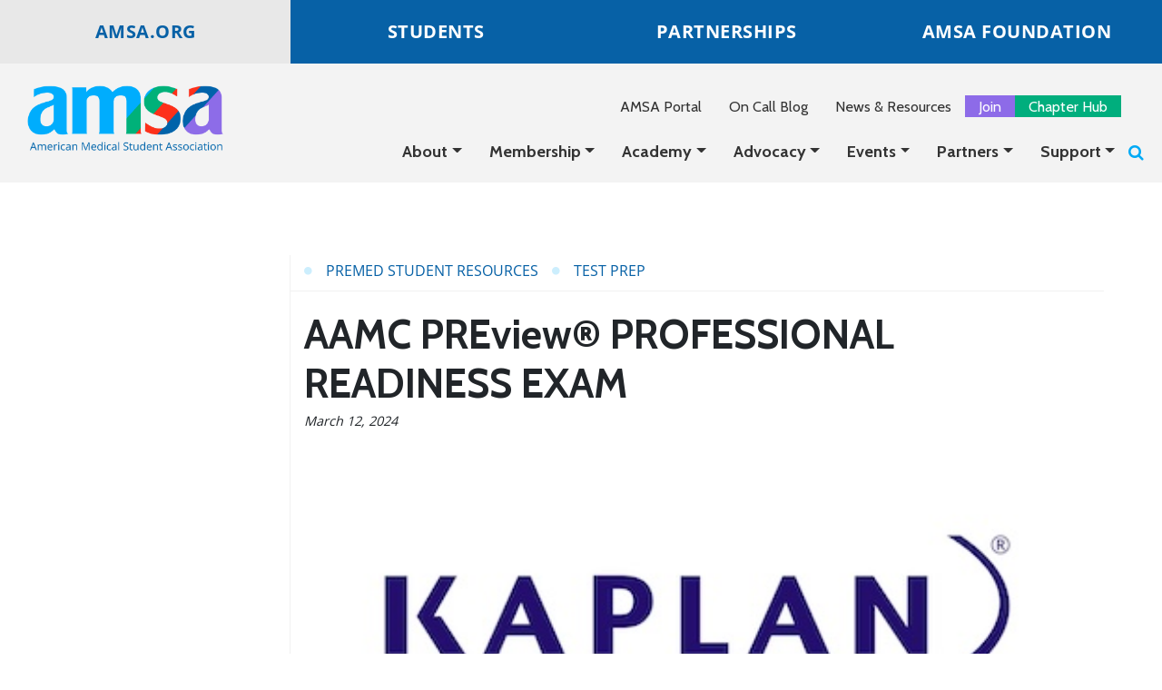

--- FILE ---
content_type: text/html; charset=UTF-8
request_url: https://www.amsa.org/aamc-preview-professional-readiness-exam-2/
body_size: 22016
content:
          


<!DOCTYPE html>
<html lang="en-US">
<head>

	<!-- Google Tag Manager -->
	<script>(function(w,d,s,l,i){w[l]=w[l]||[];w[l].push({'gtm.start':
	new Date().getTime(),event:'gtm.js'});var f=d.getElementsByTagName(s)[0],
	j=d.createElement(s),dl=l!='dataLayer'?'&l='+l:'';j.async=true;j.src=
	'https://www.googletagmanager.com/gtm.js?id='+i+dl;f.parentNode.insertBefore(j,f);
	})(window,document,'script','dataLayer','GTM-PTZFQ8R');</script>
	<!-- End Google Tag Manager -->


	<meta charset="UTF-8">
	<meta http-equiv="X-UA-Compatible" content="IE=edge">
	<meta name="viewport" content="width=device-width, initial-scale=1, shrink-to-fit=no">
	<meta name="mobile-web-app-capable" content="yes">
	<meta name="apple-mobile-web-app-capable" content="yes">
	<meta name="apple-mobile-web-app-title" content="AMSA - American Medical Student Association">
	<link rel="profile" href="http://gmpg.org/xfn/11">
	<link rel="pingback" href="https://www.amsa.org/xmlrpc.php">
	<link href="https://fonts.googleapis.com/css?family=Calligraffitti" rel="stylesheet">
	<link rel="preconnect" href="https://fonts.gstatic.com">
	<link href="https://fonts.googleapis.com/css2?family=Cabin:ital,wght@0,400;0,500;0,600;0,700;1,400;1,500;1,600;1,700&display=swap" rel="stylesheet"> 
	<link rel="icon" type="image/png" href="/wp-content/uploads/2017/01/favicon.png">
	<link rel="stylesheet" href="https://cdnjs.cloudflare.com/ajax/libs/font-awesome/6.6.0/css/all.min.css" integrity="sha512-Kc323vGBEqzTmouAECnVceyQqyqdsSiqLQISBL29aUW4U/M7pSPA/gEUZQqv1cwx4OnYxTxve5UMg5GT6L4JJg==" crossorigin="anonymous" referrerpolicy="no-referrer" />
	<meta name='robots' content='index, follow, max-image-preview:large, max-snippet:-1, max-video-preview:-1' />
	<style>img:is([sizes="auto" i], [sizes^="auto," i]) { contain-intrinsic-size: 3000px 1500px }</style>
	<script id="cookieyes" type="text/javascript" src="https://cdn-cookieyes.com/client_data/01ac7cd179247ec7cdcdab75/script.js"></script>
<!-- Google Tag Manager for WordPress by gtm4wp.com -->
<script data-cfasync="false" data-pagespeed-no-defer>
	var gtm4wp_datalayer_name = "dataLayer";
	var dataLayer = dataLayer || [];

	const gtm4wp_scrollerscript_debugmode         = false;
	const gtm4wp_scrollerscript_callbacktime      = 100;
	const gtm4wp_scrollerscript_readerlocation    = 150;
	const gtm4wp_scrollerscript_contentelementid  = "content";
	const gtm4wp_scrollerscript_scannertime       = 60;
</script>
<!-- End Google Tag Manager for WordPress by gtm4wp.com -->
	<!-- This site is optimized with the Yoast SEO plugin v25.7 - https://yoast.com/wordpress/plugins/seo/ -->
	<title>AAMC PREview® PROFESSIONAL READINESS EXAM - AMSA</title>
	<meta name="description" content="THE WHAT, THE WHY, AND THE HOW Formerly known as the SJT (Situational Judgement Test), the AAMC PREview Professional Readiness Exam tests how ready you" />
	<link rel="canonical" href="https://www.amsa.org/aamc-preview-professional-readiness-exam-2/" />
	<meta property="og:locale" content="en_US" />
	<meta property="og:type" content="article" />
	<meta property="og:title" content="AAMC PREview® PROFESSIONAL READINESS EXAM - AMSA" />
	<meta property="og:description" content="THE WHAT, THE WHY, AND THE HOW Formerly known as the SJT (Situational Judgement Test), the AAMC PREview Professional Readiness Exam tests how ready you" />
	<meta property="og:url" content="https://www.amsa.org/aamc-preview-professional-readiness-exam-2/" />
	<meta property="og:site_name" content="AMSA" />
	<meta property="article:publisher" content="https://www.facebook.com/AMSANational/" />
	<meta property="article:published_time" content="2024-03-12T18:30:22+00:00" />
	<meta property="og:image" content="https://www.amsa.org/wp-content/uploads/2024/02/Kaplan-logo-1.jpg" />
	<meta property="og:image:width" content="423" />
	<meta property="og:image:height" content="200" />
	<meta property="og:image:type" content="image/jpeg" />
	<meta name="author" content="T&#039;Hani Goodman" />
	<meta name="twitter:card" content="summary_large_image" />
	<meta name="twitter:creator" content="@amsanational" />
	<meta name="twitter:site" content="@amsanational" />
	<script type="application/ld+json" class="yoast-schema-graph">{"@context":"https://schema.org","@graph":[{"@type":"WebPage","@id":"https://www.amsa.org/aamc-preview-professional-readiness-exam-2/","url":"https://www.amsa.org/aamc-preview-professional-readiness-exam-2/","name":"AAMC PREview® PROFESSIONAL READINESS EXAM - AMSA","isPartOf":{"@id":"https://www.amsa.org/#website"},"primaryImageOfPage":{"@id":"https://www.amsa.org/aamc-preview-professional-readiness-exam-2/#primaryimage"},"image":{"@id":"https://www.amsa.org/aamc-preview-professional-readiness-exam-2/#primaryimage"},"thumbnailUrl":"https://www.amsa.org/wp-content/uploads/2024/02/Kaplan-logo-1.jpg","datePublished":"2024-03-12T18:30:22+00:00","author":{"@id":"https://www.amsa.org/#/schema/person/67e3c8ccb22224605f08f55d70972cc3"},"description":"THE WHAT, THE WHY, AND THE HOW Formerly known as the SJT (Situational Judgement Test), the AAMC PREview Professional Readiness Exam tests how ready you","breadcrumb":{"@id":"https://www.amsa.org/aamc-preview-professional-readiness-exam-2/#breadcrumb"},"inLanguage":"en-US","potentialAction":[{"@type":"ReadAction","target":["https://www.amsa.org/aamc-preview-professional-readiness-exam-2/"]}]},{"@type":"ImageObject","inLanguage":"en-US","@id":"https://www.amsa.org/aamc-preview-professional-readiness-exam-2/#primaryimage","url":"https://www.amsa.org/wp-content/uploads/2024/02/Kaplan-logo-1.jpg","contentUrl":"https://www.amsa.org/wp-content/uploads/2024/02/Kaplan-logo-1.jpg","width":423,"height":200},{"@type":"BreadcrumbList","@id":"https://www.amsa.org/aamc-preview-professional-readiness-exam-2/#breadcrumb","itemListElement":[{"@type":"ListItem","position":1,"name":"Home","item":"https://www.amsa.org/"},{"@type":"ListItem","position":2,"name":"AAMC PREview® PROFESSIONAL READINESS EXAM"}]},{"@type":"WebSite","@id":"https://www.amsa.org/#website","url":"https://www.amsa.org/","name":"AMSA","description":"American Medical Student Association","potentialAction":[{"@type":"SearchAction","target":{"@type":"EntryPoint","urlTemplate":"https://www.amsa.org/?s={search_term_string}"},"query-input":{"@type":"PropertyValueSpecification","valueRequired":true,"valueName":"search_term_string"}}],"inLanguage":"en-US"},{"@type":"Person","@id":"https://www.amsa.org/#/schema/person/67e3c8ccb22224605f08f55d70972cc3","name":"T'Hani Goodman","image":{"@type":"ImageObject","inLanguage":"en-US","@id":"https://www.amsa.org/#/schema/person/image/","url":"https://secure.gravatar.com/avatar/c75857ae2d20f9a073318f75aa5b4691c6b87a48104d815ba178f8765305a964?s=96&d=mm&r=g","contentUrl":"https://secure.gravatar.com/avatar/c75857ae2d20f9a073318f75aa5b4691c6b87a48104d815ba178f8765305a964?s=96&d=mm&r=g","caption":"T'Hani Goodman"},"url":"https://www.amsa.org/author/tgoodman/"}]}</script>
	<!-- / Yoast SEO plugin. -->


<meta http-equiv="x-dns-prefetch-control" content="on">
<link href="https://app.ecwid.com" rel="preconnect" crossorigin />
<link href="https://ecomm.events" rel="preconnect" crossorigin />
<link href="https://d1q3axnfhmyveb.cloudfront.net" rel="preconnect" crossorigin />
<link href="https://dqzrr9k4bjpzk.cloudfront.net" rel="preconnect" crossorigin />
<link href="https://d3j0zfs7paavns.cloudfront.net" rel="preconnect" crossorigin>
<link rel="prefetch" href="https://app.ecwid.com/script.js?9507009&data_platform=wporg&lang=en" />
<link rel="prerender" href="https://www.amsa.org/chapter-hub/store/" />
<link rel='dns-prefetch' href='//player.vimeo.com' />
<link rel='dns-prefetch' href='//w.soundcloud.com' />
<link rel='dns-prefetch' href='//js.stripe.com' />
<link rel='dns-prefetch' href='//d2qxlpv0hq8is2.cloudfront.net' />
<link rel="alternate" type="application/rss+xml" title="AMSA &raquo; Feed" href="https://www.amsa.org/feed/" />
<link rel="alternate" type="application/rss+xml" title="AMSA &raquo; Comments Feed" href="https://www.amsa.org/comments/feed/" />
<link rel="alternate" type="application/rss+xml" title="AMSA &raquo; AAMC PREview® PROFESSIONAL READINESS EXAM Comments Feed" href="https://www.amsa.org/aamc-preview-professional-readiness-exam-2/feed/" />
<script type="text/javascript">
/* <![CDATA[ */
window._wpemojiSettings = {"baseUrl":"https:\/\/s.w.org\/images\/core\/emoji\/16.0.1\/72x72\/","ext":".png","svgUrl":"https:\/\/s.w.org\/images\/core\/emoji\/16.0.1\/svg\/","svgExt":".svg","source":{"concatemoji":"https:\/\/www.amsa.org\/wp-includes\/js\/wp-emoji-release.min.js?ver=6.8.3"}};
/*! This file is auto-generated */
!function(s,n){var o,i,e;function c(e){try{var t={supportTests:e,timestamp:(new Date).valueOf()};sessionStorage.setItem(o,JSON.stringify(t))}catch(e){}}function p(e,t,n){e.clearRect(0,0,e.canvas.width,e.canvas.height),e.fillText(t,0,0);var t=new Uint32Array(e.getImageData(0,0,e.canvas.width,e.canvas.height).data),a=(e.clearRect(0,0,e.canvas.width,e.canvas.height),e.fillText(n,0,0),new Uint32Array(e.getImageData(0,0,e.canvas.width,e.canvas.height).data));return t.every(function(e,t){return e===a[t]})}function u(e,t){e.clearRect(0,0,e.canvas.width,e.canvas.height),e.fillText(t,0,0);for(var n=e.getImageData(16,16,1,1),a=0;a<n.data.length;a++)if(0!==n.data[a])return!1;return!0}function f(e,t,n,a){switch(t){case"flag":return n(e,"\ud83c\udff3\ufe0f\u200d\u26a7\ufe0f","\ud83c\udff3\ufe0f\u200b\u26a7\ufe0f")?!1:!n(e,"\ud83c\udde8\ud83c\uddf6","\ud83c\udde8\u200b\ud83c\uddf6")&&!n(e,"\ud83c\udff4\udb40\udc67\udb40\udc62\udb40\udc65\udb40\udc6e\udb40\udc67\udb40\udc7f","\ud83c\udff4\u200b\udb40\udc67\u200b\udb40\udc62\u200b\udb40\udc65\u200b\udb40\udc6e\u200b\udb40\udc67\u200b\udb40\udc7f");case"emoji":return!a(e,"\ud83e\udedf")}return!1}function g(e,t,n,a){var r="undefined"!=typeof WorkerGlobalScope&&self instanceof WorkerGlobalScope?new OffscreenCanvas(300,150):s.createElement("canvas"),o=r.getContext("2d",{willReadFrequently:!0}),i=(o.textBaseline="top",o.font="600 32px Arial",{});return e.forEach(function(e){i[e]=t(o,e,n,a)}),i}function t(e){var t=s.createElement("script");t.src=e,t.defer=!0,s.head.appendChild(t)}"undefined"!=typeof Promise&&(o="wpEmojiSettingsSupports",i=["flag","emoji"],n.supports={everything:!0,everythingExceptFlag:!0},e=new Promise(function(e){s.addEventListener("DOMContentLoaded",e,{once:!0})}),new Promise(function(t){var n=function(){try{var e=JSON.parse(sessionStorage.getItem(o));if("object"==typeof e&&"number"==typeof e.timestamp&&(new Date).valueOf()<e.timestamp+604800&&"object"==typeof e.supportTests)return e.supportTests}catch(e){}return null}();if(!n){if("undefined"!=typeof Worker&&"undefined"!=typeof OffscreenCanvas&&"undefined"!=typeof URL&&URL.createObjectURL&&"undefined"!=typeof Blob)try{var e="postMessage("+g.toString()+"("+[JSON.stringify(i),f.toString(),p.toString(),u.toString()].join(",")+"));",a=new Blob([e],{type:"text/javascript"}),r=new Worker(URL.createObjectURL(a),{name:"wpTestEmojiSupports"});return void(r.onmessage=function(e){c(n=e.data),r.terminate(),t(n)})}catch(e){}c(n=g(i,f,p,u))}t(n)}).then(function(e){for(var t in e)n.supports[t]=e[t],n.supports.everything=n.supports.everything&&n.supports[t],"flag"!==t&&(n.supports.everythingExceptFlag=n.supports.everythingExceptFlag&&n.supports[t]);n.supports.everythingExceptFlag=n.supports.everythingExceptFlag&&!n.supports.flag,n.DOMReady=!1,n.readyCallback=function(){n.DOMReady=!0}}).then(function(){return e}).then(function(){var e;n.supports.everything||(n.readyCallback(),(e=n.source||{}).concatemoji?t(e.concatemoji):e.wpemoji&&e.twemoji&&(t(e.twemoji),t(e.wpemoji)))}))}((window,document),window._wpemojiSettings);
/* ]]> */
</script>
<link rel='stylesheet' id='daggerhart-openid-connect-generic-admin-css' href='https://www.amsa.org/wp-content/plugins/daggerhart-openid-connect-generic/css/styles-admin.css?ver=3.8.5' type='text/css' media='all' />
<style id='wp-emoji-styles-inline-css' type='text/css'>

	img.wp-smiley, img.emoji {
		display: inline !important;
		border: none !important;
		box-shadow: none !important;
		height: 1em !important;
		width: 1em !important;
		margin: 0 0.07em !important;
		vertical-align: -0.1em !important;
		background: none !important;
		padding: 0 !important;
	}
</style>
<link rel='stylesheet' id='wp-block-library-css' href='https://www.amsa.org/wp-includes/css/dist/block-library/style.min.css?ver=6.8.3' type='text/css' media='all' />
<style id='classic-theme-styles-inline-css' type='text/css'>
/*! This file is auto-generated */
.wp-block-button__link{color:#fff;background-color:#32373c;border-radius:9999px;box-shadow:none;text-decoration:none;padding:calc(.667em + 2px) calc(1.333em + 2px);font-size:1.125em}.wp-block-file__button{background:#32373c;color:#fff;text-decoration:none}
</style>
<style id='global-styles-inline-css' type='text/css'>
:root{--wp--preset--aspect-ratio--square: 1;--wp--preset--aspect-ratio--4-3: 4/3;--wp--preset--aspect-ratio--3-4: 3/4;--wp--preset--aspect-ratio--3-2: 3/2;--wp--preset--aspect-ratio--2-3: 2/3;--wp--preset--aspect-ratio--16-9: 16/9;--wp--preset--aspect-ratio--9-16: 9/16;--wp--preset--color--black: #000000;--wp--preset--color--cyan-bluish-gray: #abb8c3;--wp--preset--color--white: #ffffff;--wp--preset--color--pale-pink: #f78da7;--wp--preset--color--vivid-red: #cf2e2e;--wp--preset--color--luminous-vivid-orange: #ff6900;--wp--preset--color--luminous-vivid-amber: #fcb900;--wp--preset--color--light-green-cyan: #7bdcb5;--wp--preset--color--vivid-green-cyan: #00d084;--wp--preset--color--pale-cyan-blue: #8ed1fc;--wp--preset--color--vivid-cyan-blue: #0693e3;--wp--preset--color--vivid-purple: #9b51e0;--wp--preset--gradient--vivid-cyan-blue-to-vivid-purple: linear-gradient(135deg,rgba(6,147,227,1) 0%,rgb(155,81,224) 100%);--wp--preset--gradient--light-green-cyan-to-vivid-green-cyan: linear-gradient(135deg,rgb(122,220,180) 0%,rgb(0,208,130) 100%);--wp--preset--gradient--luminous-vivid-amber-to-luminous-vivid-orange: linear-gradient(135deg,rgba(252,185,0,1) 0%,rgba(255,105,0,1) 100%);--wp--preset--gradient--luminous-vivid-orange-to-vivid-red: linear-gradient(135deg,rgba(255,105,0,1) 0%,rgb(207,46,46) 100%);--wp--preset--gradient--very-light-gray-to-cyan-bluish-gray: linear-gradient(135deg,rgb(238,238,238) 0%,rgb(169,184,195) 100%);--wp--preset--gradient--cool-to-warm-spectrum: linear-gradient(135deg,rgb(74,234,220) 0%,rgb(151,120,209) 20%,rgb(207,42,186) 40%,rgb(238,44,130) 60%,rgb(251,105,98) 80%,rgb(254,248,76) 100%);--wp--preset--gradient--blush-light-purple: linear-gradient(135deg,rgb(255,206,236) 0%,rgb(152,150,240) 100%);--wp--preset--gradient--blush-bordeaux: linear-gradient(135deg,rgb(254,205,165) 0%,rgb(254,45,45) 50%,rgb(107,0,62) 100%);--wp--preset--gradient--luminous-dusk: linear-gradient(135deg,rgb(255,203,112) 0%,rgb(199,81,192) 50%,rgb(65,88,208) 100%);--wp--preset--gradient--pale-ocean: linear-gradient(135deg,rgb(255,245,203) 0%,rgb(182,227,212) 50%,rgb(51,167,181) 100%);--wp--preset--gradient--electric-grass: linear-gradient(135deg,rgb(202,248,128) 0%,rgb(113,206,126) 100%);--wp--preset--gradient--midnight: linear-gradient(135deg,rgb(2,3,129) 0%,rgb(40,116,252) 100%);--wp--preset--font-size--small: 13px;--wp--preset--font-size--medium: 20px;--wp--preset--font-size--large: 36px;--wp--preset--font-size--x-large: 42px;--wp--preset--spacing--20: 0.44rem;--wp--preset--spacing--30: 0.67rem;--wp--preset--spacing--40: 1rem;--wp--preset--spacing--50: 1.5rem;--wp--preset--spacing--60: 2.25rem;--wp--preset--spacing--70: 3.38rem;--wp--preset--spacing--80: 5.06rem;--wp--preset--shadow--natural: 6px 6px 9px rgba(0, 0, 0, 0.2);--wp--preset--shadow--deep: 12px 12px 50px rgba(0, 0, 0, 0.4);--wp--preset--shadow--sharp: 6px 6px 0px rgba(0, 0, 0, 0.2);--wp--preset--shadow--outlined: 6px 6px 0px -3px rgba(255, 255, 255, 1), 6px 6px rgba(0, 0, 0, 1);--wp--preset--shadow--crisp: 6px 6px 0px rgba(0, 0, 0, 1);}:where(.is-layout-flex){gap: 0.5em;}:where(.is-layout-grid){gap: 0.5em;}body .is-layout-flex{display: flex;}.is-layout-flex{flex-wrap: wrap;align-items: center;}.is-layout-flex > :is(*, div){margin: 0;}body .is-layout-grid{display: grid;}.is-layout-grid > :is(*, div){margin: 0;}:where(.wp-block-columns.is-layout-flex){gap: 2em;}:where(.wp-block-columns.is-layout-grid){gap: 2em;}:where(.wp-block-post-template.is-layout-flex){gap: 1.25em;}:where(.wp-block-post-template.is-layout-grid){gap: 1.25em;}.has-black-color{color: var(--wp--preset--color--black) !important;}.has-cyan-bluish-gray-color{color: var(--wp--preset--color--cyan-bluish-gray) !important;}.has-white-color{color: var(--wp--preset--color--white) !important;}.has-pale-pink-color{color: var(--wp--preset--color--pale-pink) !important;}.has-vivid-red-color{color: var(--wp--preset--color--vivid-red) !important;}.has-luminous-vivid-orange-color{color: var(--wp--preset--color--luminous-vivid-orange) !important;}.has-luminous-vivid-amber-color{color: var(--wp--preset--color--luminous-vivid-amber) !important;}.has-light-green-cyan-color{color: var(--wp--preset--color--light-green-cyan) !important;}.has-vivid-green-cyan-color{color: var(--wp--preset--color--vivid-green-cyan) !important;}.has-pale-cyan-blue-color{color: var(--wp--preset--color--pale-cyan-blue) !important;}.has-vivid-cyan-blue-color{color: var(--wp--preset--color--vivid-cyan-blue) !important;}.has-vivid-purple-color{color: var(--wp--preset--color--vivid-purple) !important;}.has-black-background-color{background-color: var(--wp--preset--color--black) !important;}.has-cyan-bluish-gray-background-color{background-color: var(--wp--preset--color--cyan-bluish-gray) !important;}.has-white-background-color{background-color: var(--wp--preset--color--white) !important;}.has-pale-pink-background-color{background-color: var(--wp--preset--color--pale-pink) !important;}.has-vivid-red-background-color{background-color: var(--wp--preset--color--vivid-red) !important;}.has-luminous-vivid-orange-background-color{background-color: var(--wp--preset--color--luminous-vivid-orange) !important;}.has-luminous-vivid-amber-background-color{background-color: var(--wp--preset--color--luminous-vivid-amber) !important;}.has-light-green-cyan-background-color{background-color: var(--wp--preset--color--light-green-cyan) !important;}.has-vivid-green-cyan-background-color{background-color: var(--wp--preset--color--vivid-green-cyan) !important;}.has-pale-cyan-blue-background-color{background-color: var(--wp--preset--color--pale-cyan-blue) !important;}.has-vivid-cyan-blue-background-color{background-color: var(--wp--preset--color--vivid-cyan-blue) !important;}.has-vivid-purple-background-color{background-color: var(--wp--preset--color--vivid-purple) !important;}.has-black-border-color{border-color: var(--wp--preset--color--black) !important;}.has-cyan-bluish-gray-border-color{border-color: var(--wp--preset--color--cyan-bluish-gray) !important;}.has-white-border-color{border-color: var(--wp--preset--color--white) !important;}.has-pale-pink-border-color{border-color: var(--wp--preset--color--pale-pink) !important;}.has-vivid-red-border-color{border-color: var(--wp--preset--color--vivid-red) !important;}.has-luminous-vivid-orange-border-color{border-color: var(--wp--preset--color--luminous-vivid-orange) !important;}.has-luminous-vivid-amber-border-color{border-color: var(--wp--preset--color--luminous-vivid-amber) !important;}.has-light-green-cyan-border-color{border-color: var(--wp--preset--color--light-green-cyan) !important;}.has-vivid-green-cyan-border-color{border-color: var(--wp--preset--color--vivid-green-cyan) !important;}.has-pale-cyan-blue-border-color{border-color: var(--wp--preset--color--pale-cyan-blue) !important;}.has-vivid-cyan-blue-border-color{border-color: var(--wp--preset--color--vivid-cyan-blue) !important;}.has-vivid-purple-border-color{border-color: var(--wp--preset--color--vivid-purple) !important;}.has-vivid-cyan-blue-to-vivid-purple-gradient-background{background: var(--wp--preset--gradient--vivid-cyan-blue-to-vivid-purple) !important;}.has-light-green-cyan-to-vivid-green-cyan-gradient-background{background: var(--wp--preset--gradient--light-green-cyan-to-vivid-green-cyan) !important;}.has-luminous-vivid-amber-to-luminous-vivid-orange-gradient-background{background: var(--wp--preset--gradient--luminous-vivid-amber-to-luminous-vivid-orange) !important;}.has-luminous-vivid-orange-to-vivid-red-gradient-background{background: var(--wp--preset--gradient--luminous-vivid-orange-to-vivid-red) !important;}.has-very-light-gray-to-cyan-bluish-gray-gradient-background{background: var(--wp--preset--gradient--very-light-gray-to-cyan-bluish-gray) !important;}.has-cool-to-warm-spectrum-gradient-background{background: var(--wp--preset--gradient--cool-to-warm-spectrum) !important;}.has-blush-light-purple-gradient-background{background: var(--wp--preset--gradient--blush-light-purple) !important;}.has-blush-bordeaux-gradient-background{background: var(--wp--preset--gradient--blush-bordeaux) !important;}.has-luminous-dusk-gradient-background{background: var(--wp--preset--gradient--luminous-dusk) !important;}.has-pale-ocean-gradient-background{background: var(--wp--preset--gradient--pale-ocean) !important;}.has-electric-grass-gradient-background{background: var(--wp--preset--gradient--electric-grass) !important;}.has-midnight-gradient-background{background: var(--wp--preset--gradient--midnight) !important;}.has-small-font-size{font-size: var(--wp--preset--font-size--small) !important;}.has-medium-font-size{font-size: var(--wp--preset--font-size--medium) !important;}.has-large-font-size{font-size: var(--wp--preset--font-size--large) !important;}.has-x-large-font-size{font-size: var(--wp--preset--font-size--x-large) !important;}
:where(.wp-block-post-template.is-layout-flex){gap: 1.25em;}:where(.wp-block-post-template.is-layout-grid){gap: 1.25em;}
:where(.wp-block-columns.is-layout-flex){gap: 2em;}:where(.wp-block-columns.is-layout-grid){gap: 2em;}
:root :where(.wp-block-pullquote){font-size: 1.5em;line-height: 1.6;}
</style>
<link rel='stylesheet' id='titan-adminbar-styles-css' href='https://www.amsa.org/wp-content/plugins/anti-spam/assets/css/admin-bar.css?ver=7.2.9' type='text/css' media='all' />
<link rel='stylesheet' id='contact-form-7-css' href='https://www.amsa.org/wp-content/plugins/contact-form-7/includes/css/styles.css?ver=6.1.2' type='text/css' media='all' />
<link rel='stylesheet' id='ecwid-css-css' href='https://www.amsa.org/wp-content/plugins/ecwid-shopping-cart/css/frontend.css?ver=6.10.16' type='text/css' media='all' />
<link rel='stylesheet' id='olark-wp-css' href='https://www.amsa.org/wp-content/plugins/olark-live-chat/public/css/olark-wp-public.css?ver=1.0.0' type='text/css' media='all' />
<link rel='stylesheet' id='video_popup_close_icon-css' href='https://www.amsa.org/wp-content/plugins/video-popup/css/vp-close-icon/close-button-icon.css?ver=1767441997' type='text/css' media='all' />
<link rel='stylesheet' id='oba_youtubepopup_css-css' href='https://www.amsa.org/wp-content/plugins/video-popup/css/YouTubePopUp.css?ver=1767441997' type='text/css' media='all' />
<link rel='stylesheet' id='wp-polls-css' href='https://www.amsa.org/wp-content/plugins/wp-polls/polls-css.css?ver=2.77.3' type='text/css' media='all' />
<style id='wp-polls-inline-css' type='text/css'>
.wp-polls .pollbar {
	margin: 1px;
	font-size: 6px;
	line-height: 8px;
	height: 8px;
	background-image: url('https://www.amsa.org/wp-content/plugins/wp-polls/images/default/pollbg.gif');
	border: 1px solid #c8c8c8;
}

</style>
<link rel='stylesheet' id='ec-elementor-css' href='https://www.amsa.org/wp-content/plugins/ecwid-shopping-cart/css/integrations/elementor.css?ver=6.10.16' type='text/css' media='all' />
<link rel='stylesheet' id='child-understrap-styles-css' href='https://www.amsa.org/wp-content/themes/understrap-child/css/child-theme.min.css?ver=0.5.5' type='text/css' media='all' />
<link rel='stylesheet' id='amsa-styles-css' href='https://www.amsa.org/wp-content/themes/understrap-child/amsa-styles.css?ver=0.5.5' type='text/css' media='all' />
<link rel='stylesheet' id='slick-styles-css' href='https://www.amsa.org/wp-content/themes/understrap-child/js/slick/slick.css?ver=0.5.5' type='text/css' media='all' />
<link rel='stylesheet' id='jspayments-style-css' href='https://d2qxlpv0hq8is2.cloudfront.net/styles.css?ver=6.8.3' type='text/css' media='all' />
<link rel='stylesheet' id='simcal-qtip-css' href='https://www.amsa.org/wp-content/plugins/google-calendar-events/assets/generated/vendor/jquery.qtip.min.css?ver=3.5.5' type='text/css' media='all' />
<link rel='stylesheet' id='simcal-default-calendar-grid-css' href='https://www.amsa.org/wp-content/plugins/google-calendar-events/assets/generated/default-calendar-grid.min.css?ver=3.5.5' type='text/css' media='all' />
<link rel='stylesheet' id='simcal-default-calendar-list-css' href='https://www.amsa.org/wp-content/plugins/google-calendar-events/assets/generated/default-calendar-list.min.css?ver=3.5.5' type='text/css' media='all' />
<script type="text/javascript" src="https://www.amsa.org/wp-includes/js/jquery/jquery.min.js?ver=3.7.1" id="jquery-core-js"></script>
<script type="text/javascript" src="https://www.amsa.org/wp-includes/js/jquery/jquery-migrate.min.js?ver=3.4.1" id="jquery-migrate-js"></script>
<script type="text/javascript" id="olark-wp-js-extra">
/* <![CDATA[ */
var olark_vars = {"site_ID":"6733-207-10-9470","expand":"0","float":"0","override_lang":"0","lang":"","api":"","mobile":"1","woocommerce":"","woocommerce_version":null,"enable_cartsaver":"0"};
/* ]]> */
</script>
<script type="text/javascript" src="https://www.amsa.org/wp-content/plugins/olark-live-chat/public/js/olark-wp-public.js?ver=1.0.0" id="olark-wp-js"></script>
<script type="text/javascript" id="ecwid-frontend-js-js-extra">
/* <![CDATA[ */
var ecwidParams = {"useJsApiToOpenStoreCategoriesPages":"","storeId":"9507009"};
/* ]]> */
</script>
<script type="text/javascript" src="https://www.amsa.org/wp-content/plugins/ecwid-shopping-cart/js/frontend.js?ver=6.10.16" id="ecwid-frontend-js-js"></script>
<script type="text/javascript" src="https://www.amsa.org/wp-content/plugins/video-popup/js/YouTubePopUp.jquery.js?ver=1767441997" id="oba_youtubepopup_plugin-js"></script>
<script type="text/javascript" src="https://www.amsa.org/wp-content/plugins/video-popup/js/YouTubePopUp.js?ver=1767441997" id="oba_youtubepopup_activate-js"></script>
<script type="text/javascript" src="https://www.amsa.org/wp-content/plugins/wp-hide-post/public/js/wp-hide-post-public.js?ver=2.0.10" id="wp-hide-post-js"></script>
<script type="text/javascript" src="https://www.amsa.org/wp-content/plugins/duracelltomi-google-tag-manager/dist/js/analytics-talk-content-tracking.js?ver=1.21.1" id="gtm4wp-scroll-tracking-js"></script>
<script type="text/javascript" src="https://js.stripe.com/v3/?ver=6.8.3" id="stripe-js"></script>
<script type="text/javascript" src="https://d2qxlpv0hq8is2.cloudfront.net/freedom-pay.js?ver=6.8.3" id="jspayments-script-js"></script>
<link rel="https://api.w.org/" href="https://www.amsa.org/wp-json/" /><link rel="alternate" title="JSON" type="application/json" href="https://www.amsa.org/wp-json/wp/v2/posts/18880" /><link rel="EditURI" type="application/rsd+xml" title="RSD" href="https://www.amsa.org/xmlrpc.php?rsd" />
<link rel='shortlink' href='https://www.amsa.org/?p=18880' />
<link rel="alternate" title="oEmbed (JSON)" type="application/json+oembed" href="https://www.amsa.org/wp-json/oembed/1.0/embed?url=https%3A%2F%2Fwww.amsa.org%2Faamc-preview-professional-readiness-exam-2%2F" />
<link rel="alternate" title="oEmbed (XML)" type="text/xml+oembed" href="https://www.amsa.org/wp-json/oembed/1.0/embed?url=https%3A%2F%2Fwww.amsa.org%2Faamc-preview-professional-readiness-exam-2%2F&#038;format=xml" />

<!-- This site is using AdRotate v5.8.17 Professional to display their advertisements - https://ajdg.solutions/ -->
<!-- AdRotate CSS -->
<style type="text/css" media="screen">
	.g { margin:0px; padding:0px; overflow:hidden; line-height:1; zoom:1; }
	.g img { height:auto; }
	.g-col { position:relative; float:left; }
	.g-col:first-child { margin-left: 0; }
	.g-col:last-child { margin-right: 0; }
	.g-1 {  width:100%; max-width:728px;  height:100%; max-height:90px; margin: 0 auto; }
	.g-2 { margin:0px 0px 0px 0px; width:100%; max-width:1300px; height:100%; max-height:250px; }
	.g-3 { min-width:0px; max-width:768px; }
	.b-3 { margin:10px 0px 0px 0px; }
	.g-6 { min-width:0px; max-width:768px; }
	.b-6 { margin:10px 0px 0px 0px; }
	.g-7 { margin:0px 0px 0px 0px; width:100%; max-width:728px; height:100%; max-height:90px; }
	.g-8 { margin:0px 0px 0px 0px; width:100%; max-width:728px; height:100%; max-height:98px; }
	.g-9 { margin:0px 0px 0px 0px; width:100%; max-width:728px; height:100%; max-height:90px; }
	.g-10 { margin:0px 0px 0px 0px; width:100%; max-width:728px; height:100%; max-height:90px; }
	.g-11 { margin:0px 0px 0px 0px; width:100%; max-width:728px; height:100%; max-height:90px; }
	.g-12 { margin:0px 0px 0px 0px; width:100%; max-width:728px; height:100%; max-height:90px; }
	@media only screen and (max-width: 480px) {
		.g-col, .g-dyn, .g-single { width:100%; margin-left:0; margin-right:0; }
	}
</style>
<!-- /AdRotate CSS -->

<script data-cfasync="false" data-no-optimize="1" type="text/javascript">
window.ec = window.ec || Object()
window.ec.config = window.ec.config || Object();
window.ec.config.enable_canonical_urls = true;

</script>
<script data-cfasync="false" type="text/javascript">
window.ec = window.ec || Object();
window.ec.config = window.ec.config || Object();
window.ec.config.store_main_page_url = 'https://www.amsa.org/chapter-hub/store/';		
</script>		<script type='text/javascript'>
			var video_popup_unprm_general_settings = {
    			'unprm_r_border': ''
			};
		</script>
	
<!-- Google Tag Manager for WordPress by gtm4wp.com -->
<!-- GTM Container placement set to off -->
<script data-cfasync="false" data-pagespeed-no-defer>
	var dataLayer_content = {"visitorLoginState":"logged-out","visitorType":"visitor-logged-out","pagePostType":"post","pagePostType2":"single-post","pageCategory":["premed-student-resources","test-prep"],"pagePostDate":"March 12, 2024","pagePostDateYear":2024,"pagePostDateMonth":3,"pagePostDateDay":12,"pagePostDateDayName":"Tuesday","pagePostDateHour":14,"pagePostDateMinute":30,"pagePostDateIso":"2024-03-12T14:30:22-04:00","pagePostDateUnix":1710253822};
	dataLayer.push( dataLayer_content );
</script>
<script data-cfasync="false" data-pagespeed-no-defer>
	console.warn && console.warn("[GTM4WP] Google Tag Manager container code placement set to OFF !!!");
	console.warn && console.warn("[GTM4WP] Data layer codes are active but GTM container must be loaded using custom coding !!!");
</script>
<!-- End Google Tag Manager for WordPress by gtm4wp.com --><link rel="pingback" href="https://www.amsa.org/xmlrpc.php">
<meta name="mobile-web-app-capable" content="yes">
<meta name="apple-mobile-web-app-capable" content="yes">
<meta name="apple-mobile-web-app-title" content="AMSA - American Medical Student Association">
<meta name="generator" content="Elementor 3.29.2; features: e_font_icon_svg, additional_custom_breakpoints, e_local_google_fonts, e_element_cache; settings: css_print_method-external, google_font-enabled, font_display-swap">
			<style>
				.e-con.e-parent:nth-of-type(n+4):not(.e-lazyloaded):not(.e-no-lazyload),
				.e-con.e-parent:nth-of-type(n+4):not(.e-lazyloaded):not(.e-no-lazyload) * {
					background-image: none !important;
				}
				@media screen and (max-height: 1024px) {
					.e-con.e-parent:nth-of-type(n+3):not(.e-lazyloaded):not(.e-no-lazyload),
					.e-con.e-parent:nth-of-type(n+3):not(.e-lazyloaded):not(.e-no-lazyload) * {
						background-image: none !important;
					}
				}
				@media screen and (max-height: 640px) {
					.e-con.e-parent:nth-of-type(n+2):not(.e-lazyloaded):not(.e-no-lazyload),
					.e-con.e-parent:nth-of-type(n+2):not(.e-lazyloaded):not(.e-no-lazyload) * {
						background-image: none !important;
					}
				}
			</style>
					<style type="text/css" id="wp-custom-css">
			/* ========================================
   GLOBAL OVERFLOW PREVENTION
======================================== */
body.page-id-20359 {
  overflow-x: hidden !important;
  max-width: 100vw !important;
	background-color:#F3F3F4;
}

/* ===== Banner hard reset (only this banner) ===== */
.container-fluid.banner-container.single-image-banner,
.container-fluid.banner-container.single-image-banner .banner,
.container-fluid.banner-container.single-image-banner .slick-list,
.container-fluid.banner-container.single-image-banner .slick-track,
.container-fluid.banner-container.single-image-banner .banner-item,
.container-fluid.banner-container.single-image-banner .banner-item-inner {
  padding-left: 0 !important;
  padding-right: 0 !important;
  margin-left: 0 !important;
  margin-right: 0 !important;
  max-width: 100vw !important;
  overflow-x: hidden !important;
}

/* make the image fill and remove inline-image gap */
.banner1 .banner-item-inner { position: relative; width: 100%; height: 100%; padding: 0 !important; }
.banner1 .no-text-banner-image { display: block; width: 100%; height: auto; vertical-align: top; }

/* ===== Card pinned to bottom-right ===== */
.banner1 .banner-item-text.bannertext-right{
  position: absolute;
  inset: auto 0 0 auto;        /* top:auto; right:0; bottom:0; left:auto */
  right: 0 !important;         /* guard against theme overrides */
  left: auto !important;
  top: auto !important;
  transform: none !important;
  margin: 0 !important;
  background: #F3F3F4;
  min-width: 50%;
  padding-top: 30px;
  padding-right:18px;
  border-radius: 0;
  box-shadow: 0 10px 28px rgba(0,0,0,.10);
  z-index: 2;
}

/* text + button (unchanged styles, keep if you want) */
.banner1 .banner-item-text.bannertext-right h1,
.banner1 .banner-item-text.bannertext-right h2{ margin:0 0 12px; font-weight:700; }
.banner1 .banner-item-text.bannertext-right p{  
	color:#333;
}
.banner1 .banner-item-text.bannertext-right a{
/*   float:right; */
	display:inline-block;
	padding:10px 18px; 
	font-weight:600;
  background:#12B76A;
	color:#fff !important; 
	text-decoration:none;
  transition:background .2s ease, transform .1s ease;
}
.banner1 .banner-item-text.bannertext-right a:hover{ background:#0FA561; transform:translateY(-2px); }


/* Green accent bar */
.banner1 .banner-item-text.bannertext-right::before {
  content: "";
  position: absolute;
  top: 17px;
  left: -48px;
  width: 180px;
  height: 14px;
  background: #00AE7D;
  border-radius: 1px;
}

/* Headings */
.banner1 .banner-item-text.bannertext-right h3,
.banner1 .banner-item-text.bannertext-right h3 {
  margin-top:12px; /* pushes below accent bar */
  font-weight: 700;
  font-size: clamp(26px, 2.5vw, 30px);
  line-height: 1.25;
  color: #1A2E38;
}

/* Paragraph */
.banner1 .banner-item-text.bannertext-right p {
/* 	margin-top: 5px; */
  color: #333;
	font-weight: 500;
  font-size: 22px;
	width:86%;
}
.banner1 .banner-item-text.bannertext-right p:last-child{
	width:100%;
}
/* CTA Button */
.banner1 .banner-item-text.bannertext-right a {
  display: inline-flex;
	gap:17px;
  align-items: center;
  justify-content: center;
  float: right;
  padding: 15px 60px;
  background: #00AE7D;
	font-size:20px;
  color: #fff !important;
  font-weight: 100;
  text-decoration: none !important;
 
  transition: background .2s ease, transform .1s ease;
}

.banner1 .banner-item-text.bannertext-right a strong:last-child{
	font-size:25px
}



.banner1 .banner-item-text.bannertext-right a:hover {
  background: #00AE7D;
  transform: translateY(-2px);
}

.students-responsive-hero{
	display:none;
}

.banner1 .banner-item-text.bannertext-right p{
		font-size: 24px !important;
		width:75% !important;
	}

.banner1 .banner-item-text.bannertext-right h3{
		font-size: 32px !important;
/* 		width:80% !important; */
	}

.banner1 .banner-item-text.bannertext-right p:last-child{
		width:100% !important;
	}


/* Responsive: center card */
@media (max-width: 768px) {
	 
	.students-responsive-hero{
		position:relative !important;
	  display:block;
		z-index:999 !important;
}
	.banner-item.btp-bannertext-right{
		background: none !important;
		
	}
	.banner-item.btp-bannertext-right .banner-item-inner{
		min-height:0;
		overflow:visible;
		position:relative;
		z-index:10000 !important;
		
	}
  .banner1 .banner-item-text.bannertext-right {
    position: relative !important;
    transform: none;
    margin: 20px auto;
    max-width: 92%;
		padding-left:20px;
		box-shadow:none;
		z-index:10000 !important;
		overflow:visible;
		
  }
	.banner-item-text.bannertext-right{
		padding-bottom: 0 !important;
		margin-bottom: 0px !important;
	}
	.banner1{
		position:relative;
		z-index:10000;
	}
  .banner1 .banner-item-text.bannertext-right::before {
		content: "";
    left: 0px;
    top: -5px;
    width: 250px;
    height: 12px;
		z-index:10 !important;
  }
	
	.banner-item .bannertext-right{
		text-shadow:none
	}
	.banner1 .banner-item-text.bannertext-right a{
		float: left;
		margin-top: 20px;
	}
	
	/* Make sure slick wrappers don’t clip it */
.banner1 .banner-item-inner,
.banner1 .banner-item,
.banner1 .slick-track,
.banner1 .slick-list {
  overflow: visible !important;
}
	.banner1, .banner-container, .banner{
		min-height:0px !important;
	}
}


/*purple slider*/
/************  AMSA "purpleslider" Cards  ************/

/* ---- Card base with custom corner radii ---- */
.purpleslider .grid-block-item .grid-block-item-inner {
  background: linear-gradient(180deg, #896DE2) !important;
  color: #fff !important;
  border-top-right-radius: 28px;   /* curved */
  border-bottom-left-radius: 28px; /* curved */
  border-top-left-radius: 0;       /* sharp */
  border-bottom-right-radius: 0;   /* sharp */
  overflow: hidden;
  box-shadow: 0 12px 28px rgba(0,0,0,.08);
  display: flex;
  flex-direction: column;
  max-width: 360px;
  margin: 0 auto;
  padding: 0 0 22px;
  position: relative;
  height: 100%;
}


/* ---- Image: full-bleed & fixed height ---- */
.purpleslider .grid-block-item-inner > h3:first-child { margin: 0; }
.purpleslider .grid-block-item-inner > h3:first-child img {
	margin-top:-5px;
  width: 100%;
  height: 220px;           /* adjust if needed */
/*   object-fit: cover; */
  display: block;
  border-top-left-radius: 0;
  border-top-right-radius: 18px;
}

/* ---- Floating white title box (H3/H4) ---- */
/* ---- Floating white title box (H3/H4) ---- */
.purpleslider .grid-block-item-inner > h3:not(:first-child),
.purpleslider .grid-block-item-inner > h4 {
  background: #fff;
  color: #0761A6 !important;
  font-weight: 700;
  font-size: 20px;
  line-height: 1.2;
  padding: 20px;                    /* Changed from 20px 150px */
  width: 85%;                       /* Changed from max-content */
  text-align: center;               /* Added to center the text */
  box-shadow: 0 6px 14px rgba(0,0,0,.12);

  position: absolute;
  left: 50%;
  top: 200px;
  transform: translate(-50%, -18px);
  margin: 0;
  z-index: 3;
}


/* If title contains a link */
.purpleslider .grid-block-item-inner > h3:not(:first-child) a,
.purpleslider .grid-block-item-inner > h4 a {
  color: inherit !important;
  text-decoration: none;
  display: block;
}

/* ---- Purple body text & links ---- */
.purpleslider .grid-block-item-inner p,
.purpleslider .grid-block-item-inner a:not(h3 a):not(h4 a) {
  text-align: center;
  display: block;
  margin: 0 auto 14px;
  color: #fff !important;
  font-weight: 500;
  line-height: 1.6;
	padding-left:22px; 
	padding-right:22px;  
}

.purpleslider .grid-block-item-inner p a:hover{
	text-decoration:none;
}

.purpleslider .grid-block-item-inner p a{
	text-decoration:none;
}

.purpleslider .grid-block-item-inner p:nth-last-of-type(2) {
  font-weight: 600;
}

.purpleslider .grid-block-item-inner p:nth-last-of-type(1) {
  font-weight: 600;
}

.purpleslider .grid-block-item .grid-block-item-inner span{
	font-weight:500
}



/* Top padding for first paragraph to clear floating title */
.purpleslider .grid-block-item-inner p:first-of-type {
  padding-top: 40px;
}

/* CTA links styling */
.purpleslider .grid-block-item-inner a {
  font-weight: 600;
  text-decoration: none;
}
.purpleslider .grid-block-item-inner a:hover {
  text-decoration: underline;
}

/* ---- Reset earlier pill rule ---- */
.purpleslider .grid-block-item-inner a:first-of-type {
  background: transparent;
  box-shadow: none;
  border-radius: 0;
  padding: 0;
  position: static;
  margin: 0;
  left: auto;
}

/* ---- Slider gutters ---- */
.purpleslider .slick-slide,
.purpleslider .swiper-slide { padding: 0 10px; }

/* ---- Responsive tweaks ---- */
@media (max-width: 991px) {
  .purpleslider .grid-block-item-inner > h3:first-child img { height: 200px; }
  .purpleslider .grid-block-item-inner > h3:not(:first-child),
  .purpleslider .grid-block-item-inner > h4 {
    top: 200px;
    transform: translate(-50%, -16px);
  }
	
	
}
@media (max-width: 640px) {
  .purpleslider .grid-block-item-inner > h3:first-child img { height: 180px; }
  .purpleslider .grid-block-item-inner > h3:not(:first-child),
  .purpleslider .grid-block-item-inner > h4 {
    top: 180px;
    transform: translate(-50%, -14px);
  }
}

/*grey bxes*/
/************ Greyboxes Buttons ************/
.greyboxes .grid-block-item-inner a,
.greyboxes .grid-block-item-inner a:link,
.greyboxes .grid-block-item-inner a:visited {
	
  display: inline-block;
  background: #01ABF7;        /* Blue button */
  color: #fff !important;     /* White text */
/*   font-weight: 600; */
  padding: 10px 20px;
  border-radius: px;
  text-decoration: none;
  float: right;               /* Pushes button to the right */
  margin-top: 10px;
  transition: background 0.3s ease;
}

.greyboxes .grid-block-item-inner a:hover {
  background: #01ABF8;        /* Darker blue on hover */
  text-decoration: none;
}

.rowstyle-sectiontext-left{
	margin-right:0;
	margin-left:0
}


body.page-id-20359 .rowstyle-sectiontext-left .image-container{
/*   height: 80% !important; */
	border-top-right-radius:25px;
	border-bottom-left-radius: 25px;
}

body.page-id-20359 .callout1 .section-content.slanted-right{
	padding-top:12%;
	padding-bottom:10%;
	
	
}

body.page-id-20359 .callout2 {
  display: flex;
  align-items: stretch;
}

body.page-id-20359 .callout2 .image-container {
	margin-top:40px;
	min-height:50%;
  background-size: cover;
  background-position: center;
  border-top-right-radius: 25px;
  border-bottom-left-radius: 25px;
}

/* 📱 Responsive fix */
@media (max-width: 768px) {
  body.page-id-20359 .callout2 {
    display: block;
  }

  body.page-id-20359 .callout2 .image-container {
    width: 100% !important;
    aspect-ratio: 16 / 9; /* ✅ keeps the image visible */
    min-height: unset;    /* remove 100% stretch */
    border-radius: 25px;
  }
}

body.page-id-20359 .callout2 .rowstyle-sectiontext-left .section-content{
/* 	padding-bottom:10vw; */
}


body.page-id-20359 
.callout2 
.rowstyle-sectiontext-left 
.section-content 
p:first-child {
  font-size: 32px;
	width: 110%;
	padding-bottom:20px;
  position: relative;
  display: inline-block; /* important for underline positioning */
}

body.page-id-20359 
.callout2 
.rowstyle-sectiontext-left 
.section-content 
p:first-child::after {
  content: "";
  position: absolute;
  bottom: 0;
  left: 0;
  width: 50%;
	border-bottom: 2px solid #212529;
}

body.page-id-20359 
.callout2 
.rowstyle-sectiontext-left 
.section-content 
p {
  font-size: 16px;
	display:block;
	width: 60%;
	margin-top: 20px;
	font-weight: 500;
	margin-bottom:0;
	
}

body.page-id-20359 
.callout2 
.rowstyle-sectiontext-left 
.section-content 
p:last-child{
	margin-top:0
}
body.page-id-20359 
.callout2 
.rowstyle-sectiontext-left 
.section-content 
p:last-child a {
	width: 60%;
	margin-top: 20px;
	font-weight: 200;
	
}


body.page-id-20359 .callout1 .section-content.slanted-right p:last-child{
	width:90%;
	font-size: 16px;
	font-weight: 400;
}

body.page-id-20359 .callout1 .section-content.slanted-right h3{
	font-size: 32px;
	font-weight: bold;
}

body.page-id-20359 .callout1 .section-content.slanted-right p{
	font-size: 24px;
	font-weight: bold;
}

/*callout2*/
/************ Callout 2 (final) ************/
.callout2 .section-content-inner{
  position: relative;
  padding-bottom: 20px;              /* room for the divider */
}

/* body copy */
.callout2 .section-content-inner p{
  color:#333333 !important;
  font-size:16px;
  line-height:1.6;
  margin:0 0 14px;
}

/* button */
.callout2 .section-content-inner p a,
.callout2 .section-content-inner p a:link,
.callout2 .section-content-inner p a:visited{
  display:inline-block;
  background:#0761A6;
  color:#fff !important;
  font-weight:600;
  padding:10px 22px;
  border-radius:0;
  text-decoration:none !important;
  transition:background .3s ease;
}
.callout2 .section-content-inner p a:hover,
.callout2 .section-content-inner p a:focus{
  background:#005bb5;
  color:#fff !important;
  text-decoration:none !important;
}

/* blue divider UNDER all content (text + button) */
.callout2 .section-content-inner::after{
  content:"";
  display:block;
  clear:both;                        /* in case anything floats */
  width:clamp(150px, 90vw, 320px);   /* responsive width, like mock */
  height:15px;                        /* thickness */
  background:#0761A6;
  border-radius:2px;
  margin-top:50px;    
/* centered and spaced from button */
}




/*navbar*/
/* Remove extra space under banner image */
.banner-container.single-image-banner,
.banner-container.single-image-banner .banner,
.banner-container.single-image-banner .banner-item,
.banner-container.single-image-banner .banner-item-inner {
  min-height: auto !important;
  height: auto !important;
  padding: 0 !important;
  margin: 0 !important;
}

/* Force the image to fill container width with no gap */
.banner-container.single-image-banner .banner-item-inner img.no-text-banner-image {
  display: block;
  width: 100%;
  height: auto;
  margin: 0;
  padding: 0;
}


//MENU2

/* ============ TAB BAR – FULL WIDTH WHITE WITH BLUE TEXT ============ */

/* Make this section span full width and remove the theme's green styles */
.container.tab-section.tab-top {
  max-width: none !important;
  width: 100% !important;
  padding-left: 0 !important;
  padding-right: 0 !important;
  background: #F3F3F4 !important;
}

/* Layout the tabs across the full width */
.container.tab-section.tab-top .nav-tabs {
  display: flex;
  gap: 0;
  border-bottom: none !important;
  background: #F3F3F4 !important;
  box-shadow: none !important;
}

/* Each item takes equal space */
.container.tab-section.tab-top .nav-tabs .nav-item {
  flex: 1 1 0;
}

/* Tab links: blue text, white bg, centered, no borders */
.container.tab-section.tab-top .nav-tabs .nav-link {
  display: block;
  text-align: center;
  color: #0E61A8 !important;         /* AMSA blue */
  background: #F3F3F4 !important;
  font-weight: 700;
  font-size: 18px;
  padding: 16px 10px;
  border: none !important;
  border-radius: 0 !important;
  text-decoration: none !important;
  transition: box-shadow .2s ease, color .2s ease;
  /* faint vertical separators between tabs */
  box-shadow: inset -1px 0 0 #e9eef3;
}

/* Remove separator on the last item */
.container.tab-section.tab-top .nav-tabs .nav-item:last-child .nav-link {
  box-shadow: none;
}

/* Hover and focus: subtle underline */
.container.tab-section.tab-top .nav-tabs .nav-link:hover,
.container.tab-section.tab-top .nav-tabs .nav-link:focus {
  color: #0E61A8 !important;
  box-shadow: inset 0 -4px 0 rgba(14, 97, 168, .45);
  text-decoration: none !important;
}

/* Active tab: bold blue underline */
.container.tab-section.tab-top .nav-tabs .nav-link.active {
  color: #0E61A8 !important;
  box-shadow: inset 0 -5px 0 #0E61A8 !important;
}

/* Space above content, keep content on white */
.container.tab-section.tab-top .tab-content {
  background: #F3F3F4;
  padding: 20px 0 0;
}


div.custom-students-heading-banner .banner-rotation {
  min-height: 10px !important;
/* 	background:green; */
	max-width: 1140px;
	width: 100%;
  padding-right: 15px;
  padding-left: 15px;
  margin-right: auto;
  margin-left: auto;
}

div.custom-students-heading-banner.banner-container{
	min-height:10px;
	margin-top:15px;
}

.custom-students-heading-banner .banner-item-inner {
	min-height:10px !important;
	padding:30px 0px;
/* 	background-color:black; */
	background:url("https://www.amsa.org/wp-content/uploads/2025/10/a0016033b432ff4fe3f01e3b74c1e3cb008dc303.jpg")
}

div.custom-students-heading-banner h2 {
    position: relative;
    background: white;
    display: inline-block;
    padding: 40px 100px;
	padding-bottom:50px;
    font-weight: 700;
    margin-bottom: 0px;
    text-align: center;
    max-width: 95%;
    color: black !important;
}

div.custom-students-heading-banner h2::before {
    content: "";
    background-color: #01ABF7; /* Changed color */
    position: absolute;
    bottom: 25px; /* Distance from bottom */
    left: 52%; /* Start at center */
    transform: translateX(-50%); /* Move back by half width to center */
    width: 60%; /* Width of the stripe */
    height: 13px;
    z-index: 1;
}



/* ---------- Responsive ---------- */
/* On smaller screens, allow horizontal scroll rather than wrapping */
@media (max-width: 768px) {
  .container.tab-section.tab-top .nav-tabs {
    overflow-x: auto;
    -webkit-overflow-scrolling: touch;
    white-space: nowrap;
  }
  .container.tab-section.tab-top .nav-tabs .nav-item {
    flex: 0 0 auto;                  /* keep each tab width to its text */
  }
  .container.tab-section.tab-top .nav-tabs .nav-link {
    padding: 14px 16px;
    box-shadow: inset -1px 0 0 #e9eef3;
  }
}
/* ============ TAB BAR – FULL WIDTH WITH BG #F3F3F4 ============ */

/* Force container full width */
.container.tab-section.tab-top {
  max-width: 100% !important;
  width: 100% !important;
  padding-left: 0 !important;
  padding-right: 0 !important;
  background: #F3F3F4 !important;
}

/* Tab list full width, no bottom border */
.container.tab-section.tab-top .nav-tabs {
  display: flex;
  width: 100%;
  justify-content: space-between;
  border: none !important;
  background: #F3F3F4 !important;
  margin: 0;
  padding: 0;
  box-shadow: none !important;
}

/* Each tab equal width */
.container.tab-section.tab-top .nav-tabs .nav-item {
  flex: 1 1 0;
  text-align: center;
}

/* Tab link styles */
.container.tab-section.tab-top .nav-tabs .nav-link {
  display: block;
  color: #0E61A8 !important;     /* AMSA blue */
  background: transparent !important;
  font-weight: 700;
  font-size: 20px;
  padding: 18px 12px;
  border: none !important;       /* remove borders */
  border-radius: 0 !important;
  text-decoration: none !important;
  transition: all .2s ease;
}

/* Remove underline + side borders */
.container.tab-section.tab-top .nav-tabs .nav-link.active,
.container.tab-section.tab-top .nav-tabs .nav-link:hover {
  color: #0E61A8 !important;
  background: transparent !important;
  text-decoration: none !important;
  border: none !important;
  box-shadow: none !important;
}

/* Tab content area */
.container.tab-section.tab-top .tab-content {
  background: #F3F3F4;
  padding: 10px 20px;
  border: none !important;
  box-shadow: none !important;
}


.section-header-inner{
  width: 100%;
  
}





/* Round only top-right and bottom-left of green box */
/* Remove slant and make box straight */
.callout1 .section-content.slanted-right {
  clip-path: none !important;   /* removes angled cut */
  transform: none !important;   /* in case slant is from transform */
  border-top-right-radius: 20px;
  border-bottom-left-radius: 20px;
}


/* ========================================
   FIX: Banner and all sections 330px-440px
======================================== */
@media (max-width: 440px) {
  * {
/*     max-width: 100vw !important; */
  }
  
  body, html {
    overflow-x: hidden !important;
    width: 100vw !important;
    max-width: 100vw !important;
  }
  
  .container-fluid.banner-container.single-image-banner,
  .container-fluid.banner-container.single-image-banner .slick-list,
  .container-fluid.banner-container.single-image-banner .slick-track,
  .container-fluid.banner-container.single-image-banner .banner-item {
    overflow-x: hidden !important;
    max-width: 100vw !important;
    width: 100vw !important;
  }
	
.custom-students-heading-banner .banner-item-inner {
	padding:10px 0px;

}

	
	div.custom-students-heading-banner h2 {
    position: relative;
    background: white;
    display: inline-block;
    padding: 20px 55px;
	  padding-bottom:50px;
    font-weight: 700;
    margin-bottom: 0px;
    text-align: center;
    max-width: 100%;
		font-size:20px;
    color: black !important;
}

div.custom-students-heading-banner h2::before {
    content: "";
    background-color: #01ABF7; /* Changed color */
    position: absolute;
    bottom: 25px; /* Distance from bottom */
    left: 50%; /* Start at center */
    transform: translateX(-50%); /* Move back by half width to center */
    width: 60%; /* Width of the stripe */
    height: 10px;
    z-index: 1;
}
  
  .container-fluid.banner-container.single-image-banner .slick-track {
    transform: translate3d(0,0,0) !important;
  }
  
  .banner1 .banner-item-text.bannertext-right {
    position: static !important;
    transform: none !important;
    margin: 20px auto !important;
    right: auto !important;
    left: auto !important;
    max-width: calc(100% - 24px) !important;
  }
	.students-responsive-hero.single-image-banner img{
		min-height: 140px !important;
		background-size:cover;
	}
/*   .banner1 .banner-item-text.bannertext-right::before {
    display: none !important;
  } */
	.students-responsive-hero{
		min-height:120px;
	}
  .container.tab-section.tab-top {
    width: 100vw !important;
    max-width: 100vw !important;
    position: relative;
    left: 50%;
    right: 50%;
    margin-left: -50vw !important;
    margin-right: -50vw !important;
  }
	.banner-item-text-inner p{
		font-size: 13px !important;
		width:100% !important;
	}
	.banner-item-text.bannertext-right{
		padding-top:0 !important;
	}
	.banner1 .banner-item-text.bannertext-right a {
		padding: 12px 20px;
		font-size: 15px
	}
	
}

/* ========================================
   FIX: White gap on right side at >=768px
======================================== */
@media (min-width: 768px) {
	.banner-item .bannertext-right {
        text-shadow: none;
    }
  .container.tab-section.tab-top {
    position: relative;
    left: 50%;
    right: 50%;
    margin-left: -50vw !important;
    margin-right: -50vw !important;
    width: 100vw !important;
    max-width: 100vw !important;
    overflow-x: hidden !important;
  }
  .container.tab-section.tab-top .nav-tabs {
    margin: 0 !important;
    padding: 0 !important;
  }
	
}


.navbar-item-amsa-students.partnerships-amsa-students {
            background: #0761A6;
            color: #fff;
        }

 .navbar-active-item-amsa-students {
            background: #E8E8E8 !important;
            color: #0761A6 !important;
        }		</style>
		

<script src="//s3.amazonaws.com/downloads.mailchimp.com/js/mc-validate.js" type="mce-text/javascript"></script><script type="mce-text/javascript">// <![CDATA[ (function($) {window.fnames = new Array(); window.ftypes = new Array();fnames[0]='EMAIL';ftypes[0]='email';fnames[1]='FNAME';ftypes[1]='text';fnames[2]='LNAME';ftypes[2]='text';fnames[3]='MMERGE3';ftypes[3]='text';fnames[4]='MMERGE4';ftypes[4]='text';fnames[5]='MMERGE5';ftypes[5]='radio';fnames[6]='MMERGE6';ftypes[6]='radio';}(jQuery));var $mcj = jQuery.noConflict(true); // ]]></script>

	 <!-- <script src="https://kit.fontawesome.com/064d08e1db.js" crossorigin="anonymous"></script>-->
</head>

<body class="wp-singular post-template-default single single-post postid-18880 single-format-standard wp-embed-responsive wp-theme-understrap wp-child-theme-understrap-child group-blog elementor-default elementor-kit-20537">
	<!-- Google Tag Manager (noscript) -->
<noscript><iframe src="https://www.googletagmanager.com/ns.html?id=GTM-PTZFQ8R"
height="0" width="0" style="display:none;visibility:hidden"></iframe></noscript>
<!-- End Google Tag Manager (noscript) -->

<div class="hfeed site" id="page">

	
	
	<!-- Debug Info: page_id (GET)=Not set, get_the_ID()=18880 -->	
	


	
	<nav class="navbar-amsa-students">
    <a href="https://amsa.org/" class="navbar-item-amsa-students logo-amsa-students navbar-active-item-amsa-students" target="_self">AMSA.ORG</a>
    <a href="https://www.amsa.org/students" class="navbar-item-amsa-students students-amsa-students" target="_self">STUDENTS</a>
    <a href="https://www.amsa.org/partnerships" class="navbar-item-amsa-students partnerships-amsa-students" target="_self">PARTNERSHIPS</a>
    <a href="https://amsafoundation.org/" target="_blank" class="navbar-item-amsa-students foundation-amsa-students" rel="noopener noreferrer">AMSA FOUNDATION</a>
		
</nav>



	<div class="wrapper-fluid wrapper-navbar" id="wrapper-navbar">

		<a class="skip-link screen-reader-text sr-only" href="#content">Skip to content</a>



				<nav class="navbar navbar-expand-md primary-navigation">


						<div class="navbar-left">
							<h1 class="navbar-brand mb-0"><a rel="home" href="https://www.amsa.org/" title="AMSA"><img class="brand" src="/wp-content/uploads/2021/07/amsa-logo-tagline-2a.png" /></a></h1>
						</div>
				
					
						<div class="navbar-right">
							<button class="navbar-toggler" type="button" data-toggle="collapse" data-target="#navbarNavDropdown" aria-controls="navbarNavDropdown" aria-expanded="true" aria-label="Toggle navigation">
									<span class="navbar-toggler-icon"><i class="fa fa-bars fa-2x"></i></span>
							</button>

							<div class="subnav-container">
								<div class="pull-right secondary-nav-container">
									<div id="navbarNavDropdown2" class="collapse navbar-collapse secondary-nav"><ul id="secondaryNav" class="navbar-nav nav-right ml-auto pull-right"><li itemscope="itemscope" itemtype="https://www.schema.org/SiteNavigationElement" id="menu-item-15835" class="menu-item menu-item-type-custom menu-item-object-custom menu-item-15835 nav-item"><a title="AMSA Portal" href="https://portal.amsa.org" class="nav-link">AMSA Portal</a></li>
<li itemscope="itemscope" itemtype="https://www.schema.org/SiteNavigationElement" id="menu-item-19936" class="menu-item menu-item-type-post_type menu-item-object-page menu-item-19936 nav-item"><a title="On Call Blog" href="https://www.amsa.org/blog/" class="nav-link">On Call Blog</a></li>
<li itemscope="itemscope" itemtype="https://www.schema.org/SiteNavigationElement" id="menu-item-19371" class="menu-item menu-item-type-post_type menu-item-object-page menu-item-19371 nav-item"><a title="News &amp; Resources" href="https://www.amsa.org/publications/" class="nav-link">News &#038; Resources</a></li>
<li itemscope="itemscope" itemtype="https://www.schema.org/SiteNavigationElement" id="menu-item-14787" class="menu-item menu-item-type-post_type menu-item-object-page menu-item-14787 nav-item"><a title="Join" href="https://www.amsa.org/chapter-hub/renew-or-join/" class="nav-link">Join</a></li>
<li itemscope="itemscope" itemtype="https://www.schema.org/SiteNavigationElement" id="menu-item-11700" class="menu-item menu-item-type-post_type menu-item-object-page menu-item-11700 nav-item"><a title="Chapter Hub" href="https://www.amsa.org/chapter-hub/" class="nav-link">Chapter Hub</a></li>
</ul></div>								</div>
							</div>


							<div class="navbar-container">
								<!-- The WordPress Menu goes here -->
								<div id="navbarNavDropdown" class="collapse navbar-collapse primary-nav"><ul id="mainMenu" class="navbar-nav mr-auto pull-left"><li itemscope="itemscope" itemtype="https://www.schema.org/SiteNavigationElement" id="menu-item-10123" class="menu-item menu-item-type-post_type menu-item-object-page menu-item-has-children dropdown menu-item-10123 nav-item"><a title="About" href="#" data-toggle="dropdown" aria-haspopup="true" aria-expanded="false" class="dropdown-toggle nav-link" id="menu-item-dropdown-10123">About</a>
<ul class="dropdown-menu" aria-labelledby="menu-item-dropdown-10123" role="menu">
	<li itemscope="itemscope" itemtype="https://www.schema.org/SiteNavigationElement" id="menu-item-12216" class="menu-item menu-item-type-post_type menu-item-object-page menu-item-12216 nav-item"><a title="About AMSA" href="https://www.amsa.org/about/" class="dropdown-item">About AMSA</a></li>
	<li itemscope="itemscope" itemtype="https://www.schema.org/SiteNavigationElement" id="menu-item-14527" class="menu-item menu-item-type-post_type menu-item-object-page menu-item-14527 nav-item"><a title="History" href="https://www.amsa.org/about/history/" class="dropdown-item">History</a></li>
	<li itemscope="itemscope" itemtype="https://www.schema.org/SiteNavigationElement" id="menu-item-15738" class="menu-item menu-item-type-post_type menu-item-object-page menu-item-15738 nav-item"><a title="Why AMSA?" href="https://www.amsa.org/about/why-amsa/" class="dropdown-item">Why AMSA?</a></li>
	<li itemscope="itemscope" itemtype="https://www.schema.org/SiteNavigationElement" id="menu-item-19323" class="menu-item menu-item-type-post_type menu-item-object-page menu-item-has-children dropdown menu-item-19323 nav-item"><a title="Leadership &#038; Staff" href="https://www.amsa.org/about/leadership-staff/" class="dropdown-item">Leadership &#038; Staff</a>
	<ul class="dropdown-menu" aria-labelledby="menu-item-dropdown-10123" role="menu">
		<li itemscope="itemscope" itemtype="https://www.schema.org/SiteNavigationElement" id="menu-item-12537" class="menu-item menu-item-type-taxonomy menu-item-object-role menu-item-12537 nav-item"><a title="National Leadership" href="https://www.amsa.org/role/national-leadership/" class="dropdown-item">National Leadership</a></li>
		<li itemscope="itemscope" itemtype="https://www.schema.org/SiteNavigationElement" id="menu-item-12538" class="menu-item menu-item-type-taxonomy menu-item-object-role menu-item-12538 nav-item"><a title="National Office Staff" href="https://www.amsa.org/role/national-office-staff/" class="dropdown-item">National Office Staff</a></li>
	</ul>
</li>
	<li itemscope="itemscope" itemtype="https://www.schema.org/SiteNavigationElement" id="menu-item-19317" class="menu-item menu-item-type-post_type menu-item-object-page menu-item-has-children dropdown menu-item-19317 nav-item"><a title="Governance &#038; Politics" href="https://www.amsa.org/about/governance-politics/" class="dropdown-item">Governance &#038; Politics</a>
	<ul class="dropdown-menu" aria-labelledby="menu-item-dropdown-10123" role="menu">
		<li itemscope="itemscope" itemtype="https://www.schema.org/SiteNavigationElement" id="menu-item-19316" class="menu-item menu-item-type-post_type menu-item-object-page menu-item-19316 nav-item"><a title="Constitution &#038; Bylaws" href="https://www.amsa.org/about/governance-politics/constitution-bylaws/" class="dropdown-item">Constitution &#038; Bylaws</a></li>
		<li itemscope="itemscope" itemtype="https://www.schema.org/SiteNavigationElement" id="menu-item-19318" class="menu-item menu-item-type-post_type menu-item-object-page menu-item-19318 nav-item"><a title="Strategic Framework" href="https://www.amsa.org/about/governance-politics/strategic-framework/" class="dropdown-item">Strategic Framework</a></li>
		<li itemscope="itemscope" itemtype="https://www.schema.org/SiteNavigationElement" id="menu-item-14480" class="menu-item menu-item-type-post_type menu-item-object-page menu-item-has-children dropdown menu-item-14480 nav-item"><a title="House of Delegates" href="https://www.amsa.org/about/governance-politics/house-of-delegates/" class="dropdown-item">House of Delegates</a>
		<ul class="dropdown-menu" aria-labelledby="menu-item-dropdown-10123" role="menu">
			<li itemscope="itemscope" itemtype="https://www.schema.org/SiteNavigationElement" id="menu-item-19321" class="menu-item menu-item-type-post_type menu-item-object-page menu-item-19321 nav-item"><a title="Resolutions" href="https://www.amsa.org/about/governance-politics/house-of-delegates/resolutions/" class="dropdown-item">Resolutions</a></li>
			<li itemscope="itemscope" itemtype="https://www.schema.org/SiteNavigationElement" id="menu-item-19322" class="menu-item menu-item-type-post_type menu-item-object-page menu-item-19322 nav-item"><a title="Committees" href="https://www.amsa.org/about/governance-politics/house-of-delegates/committees/" class="dropdown-item">Committees</a></li>
			<li itemscope="itemscope" itemtype="https://www.schema.org/SiteNavigationElement" id="menu-item-19319" class="menu-item menu-item-type-post_type menu-item-object-page menu-item-19319 nav-item"><a title="Delegates" href="https://www.amsa.org/about/governance-politics/house-of-delegates/delegates/" class="dropdown-item">Delegates</a></li>
		</ul>
</li>
	</ul>
</li>
</ul>
</li>
<li itemscope="itemscope" itemtype="https://www.schema.org/SiteNavigationElement" id="menu-item-19291" class="menu-item menu-item-type-post_type menu-item-object-page menu-item-has-children dropdown menu-item-19291 nav-item"><a title="Membership" href="#" data-toggle="dropdown" aria-haspopup="true" aria-expanded="false" class="dropdown-toggle nav-link" id="menu-item-dropdown-19291">Membership</a>
<ul class="dropdown-menu" aria-labelledby="menu-item-dropdown-19291" role="menu">
	<li itemscope="itemscope" itemtype="https://www.schema.org/SiteNavigationElement" id="menu-item-19297" class="menu-item menu-item-type-post_type menu-item-object-page menu-item-19297 nav-item"><a title="Renew or Join" href="https://www.amsa.org/chapter-hub/renew-or-join/" class="dropdown-item">Renew or Join</a></li>
	<li itemscope="itemscope" itemtype="https://www.schema.org/SiteNavigationElement" id="menu-item-19292" class="menu-item menu-item-type-post_type menu-item-object-page menu-item-19292 nav-item"><a title="Member Center" href="https://www.amsa.org/chapter-hub/" class="dropdown-item">Member Center</a></li>
	<li itemscope="itemscope" itemtype="https://www.schema.org/SiteNavigationElement" id="menu-item-19293" class="menu-item menu-item-type-post_type menu-item-object-page menu-item-has-children dropdown menu-item-19293 nav-item"><a title="Membership Leaders" href="https://www.amsa.org/chapter-hub/membership-leaders/" class="dropdown-item">Membership Leaders</a>
	<ul class="dropdown-menu" aria-labelledby="menu-item-dropdown-19291" role="menu">
		<li itemscope="itemscope" itemtype="https://www.schema.org/SiteNavigationElement" id="menu-item-19298" class="menu-item menu-item-type-post_type menu-item-object-page menu-item-19298 nav-item"><a title="Chapter Officer Hub" href="https://www.amsa.org/chapter-hub/chapter-officer-hub/" class="dropdown-item">Chapter Officer Hub</a></li>
		<li itemscope="itemscope" itemtype="https://www.schema.org/SiteNavigationElement" id="menu-item-19312" class="menu-item menu-item-type-post_type menu-item-object-page menu-item-19312 nav-item"><a title="Chapter Officer Marketplace" href="https://www.amsa.org/chapter-hub/chapter-officer-hub/marketplace/" class="dropdown-item">Chapter Officer Marketplace</a></li>
		<li itemscope="itemscope" itemtype="https://www.schema.org/SiteNavigationElement" id="menu-item-19324" class="menu-item menu-item-type-post_type menu-item-object-page menu-item-19324 nav-item"><a title="Chapter Requests Form" href="https://www.amsa.org/chapter-hub/chapter-officer-hub/chapter-request-form/" class="dropdown-item">Chapter Requests Form</a></li>
	</ul>
</li>
	<li itemscope="itemscope" itemtype="https://www.schema.org/SiteNavigationElement" id="menu-item-14439" class="menu-item menu-item-type-post_type menu-item-object-page menu-item-14439 nav-item"><a title="Discounts" href="https://www.amsa.org/chapter-hub/benefits-and-partners/" class="dropdown-item">Discounts</a></li>
	<li itemscope="itemscope" itemtype="https://www.schema.org/SiteNavigationElement" id="menu-item-14505" class="menu-item menu-item-type-post_type menu-item-object-page menu-item-has-children dropdown menu-item-14505 nav-item"><a title="Become a Leader" href="https://www.amsa.org/get-involved/leadership-opportunities/" class="dropdown-item">Become a Leader</a>
	<ul class="dropdown-menu" aria-labelledby="menu-item-dropdown-19291" role="menu">
		<li itemscope="itemscope" itemtype="https://www.schema.org/SiteNavigationElement" id="menu-item-14511" class="menu-item menu-item-type-post_type menu-item-object-page menu-item-14511 nav-item"><a title="Board of Trustees" href="https://www.amsa.org/get-involved/leadership-opportunities/board-of-trustees/" class="dropdown-item">Board of Trustees</a></li>
		<li itemscope="itemscope" itemtype="https://www.schema.org/SiteNavigationElement" id="menu-item-14509" class="menu-item menu-item-type-post_type menu-item-object-page menu-item-14509 nav-item"><a title="Membership Directors" href="https://www.amsa.org/get-involved/leadership-opportunities/membership-directors/" class="dropdown-item">Membership Directors</a></li>
		<li itemscope="itemscope" itemtype="https://www.schema.org/SiteNavigationElement" id="menu-item-14504" class="menu-item menu-item-type-post_type menu-item-object-page menu-item-14504 nav-item"><a title="Chapter Officers" href="https://www.amsa.org/get-involved/leadership-opportunities/chapter-officers/" class="dropdown-item">Chapter Officers</a></li>
		<li itemscope="itemscope" itemtype="https://www.schema.org/SiteNavigationElement" id="menu-item-14502" class="menu-item menu-item-type-post_type menu-item-object-page menu-item-14502 nav-item"><a title="AMSA Academy Leaders" href="https://www.amsa.org/get-involved/leadership-opportunities/academy-leaders/" class="dropdown-item">AMSA Academy Leaders</a></li>
		<li itemscope="itemscope" itemtype="https://www.schema.org/SiteNavigationElement" id="menu-item-14503" class="menu-item menu-item-type-post_type menu-item-object-page menu-item-14503 nav-item"><a title="Action Committee and Campaign Leaders" href="https://www.amsa.org/get-involved/leadership-opportunities/action-committee-leaders/" class="dropdown-item">Action Committee and Campaign Leaders</a></li>
		<li itemscope="itemscope" itemtype="https://www.schema.org/SiteNavigationElement" id="menu-item-14508" class="menu-item menu-item-type-post_type menu-item-object-page menu-item-14508 nav-item"><a title="IFMSA Advisor" href="https://www.amsa.org/get-involved/leadership-opportunities/ifmsa-advisor/" class="dropdown-item">IFMSA Advisor</a></li>
		<li itemscope="itemscope" itemtype="https://www.schema.org/SiteNavigationElement" id="menu-item-14514" class="menu-item menu-item-type-post_type menu-item-object-page menu-item-14514 nav-item"><a title="Editorial Board" href="https://www.amsa.org/get-involved/leadership-opportunities/editorial-board/" class="dropdown-item">Editorial Board</a></li>
		<li itemscope="itemscope" itemtype="https://www.schema.org/SiteNavigationElement" id="menu-item-19864" class="menu-item menu-item-type-custom menu-item-object-custom menu-item-19864 nav-item"><a title="National Leadership Opportunities" href="https://www.amsa.org/role/ntl-ldr-opps/" class="dropdown-item">National Leadership Opportunities</a></li>
	</ul>
</li>
	<li itemscope="itemscope" itemtype="https://www.schema.org/SiteNavigationElement" id="menu-item-19296" class="menu-item menu-item-type-post_type menu-item-object-page menu-item-19296 nav-item"><a title="Get AMSA ID" href="https://www.amsa.org/get-amsa-id/" class="dropdown-item">Get AMSA ID</a></li>
	<li itemscope="itemscope" itemtype="https://www.schema.org/SiteNavigationElement" id="menu-item-19295" class="menu-item menu-item-type-post_type menu-item-object-page menu-item-19295 nav-item"><a title="FAQs" href="https://www.amsa.org/chapter-hub/faqs/" class="dropdown-item">FAQs</a></li>
</ul>
</li>
<li itemscope="itemscope" itemtype="https://www.schema.org/SiteNavigationElement" id="menu-item-19288" class="menu-item menu-item-type-post_type menu-item-object-page menu-item-has-children dropdown menu-item-19288 nav-item"><a title="Academy" href="#" data-toggle="dropdown" aria-haspopup="true" aria-expanded="false" class="dropdown-toggle nav-link" id="menu-item-dropdown-19288">Academy</a>
<ul class="dropdown-menu" aria-labelledby="menu-item-dropdown-19288" role="menu">
	<li itemscope="itemscope" itemtype="https://www.schema.org/SiteNavigationElement" id="menu-item-19289" class="menu-item menu-item-type-post_type menu-item-object-page menu-item-19289 nav-item"><a title="About AMSA Academy" href="https://www.amsa.org/learn/" class="dropdown-item">About AMSA Academy</a></li>
	<li itemscope="itemscope" itemtype="https://www.schema.org/SiteNavigationElement" id="menu-item-19171" class="menu-item menu-item-type-post_type menu-item-object-page menu-item-19171 nav-item"><a title="Research Directory" href="https://www.amsa.org/learn/rpd-directory/" class="dropdown-item">Research Directory</a></li>
	<li itemscope="itemscope" itemtype="https://www.schema.org/SiteNavigationElement" id="menu-item-12520" class="menu-item menu-item-type-post_type menu-item-object-page menu-item-12520 nav-item"><a title="Scholars Programs" href="https://www.amsa.org/scholars-programs/" class="dropdown-item">Scholars Programs</a></li>
	<li itemscope="itemscope" itemtype="https://www.schema.org/SiteNavigationElement" id="menu-item-14759" class="menu-item menu-item-type-post_type menu-item-object-page menu-item-has-children dropdown menu-item-14759 nav-item"><a title="Mentorship Program" href="https://www.amsa.org/prepare/connect/" class="dropdown-item">Mentorship Program</a>
	<ul class="dropdown-menu" aria-labelledby="menu-item-dropdown-19288" role="menu">
		<li itemscope="itemscope" itemtype="https://www.schema.org/SiteNavigationElement" id="menu-item-19690" class="menu-item menu-item-type-post_type menu-item-object-page menu-item-19690 nav-item"><a title="Advocacy Mentorship Sprint" href="https://www.amsa.org/prepare/advocacy-coaching/" class="dropdown-item">Advocacy Mentorship Sprint</a></li>
		<li itemscope="itemscope" itemtype="https://www.schema.org/SiteNavigationElement" id="menu-item-19186" class="menu-item menu-item-type-post_type menu-item-object-page menu-item-19186 nav-item"><a title="Pathway to Medical School" href="https://www.amsa.org/prepare/pathway-to-medical-school/" class="dropdown-item">Pathway to Medical School</a></li>
		<li itemscope="itemscope" itemtype="https://www.schema.org/SiteNavigationElement" id="menu-item-15426" class="menu-item menu-item-type-post_type menu-item-object-page menu-item-15426 nav-item"><a title="Reproductive Health Mentorship Sprints" href="https://www.amsa.org/prepare/reproductive-health-mentorship-sprint-2/" class="dropdown-item">Reproductive Health Mentorship Sprints</a></li>
	</ul>
</li>
	<li itemscope="itemscope" itemtype="https://www.schema.org/SiteNavigationElement" id="menu-item-14423" class="menu-item menu-item-type-post_type menu-item-object-page menu-item-14423 nav-item"><a title="Reproductive Health Project" href="https://www.amsa.org/learn/reproductive-health-project/" class="dropdown-item">Reproductive Health Project</a></li>
	<li itemscope="itemscope" itemtype="https://www.schema.org/SiteNavigationElement" id="menu-item-20713" class="menu-item menu-item-type-post_type menu-item-object-page menu-item-20713 nav-item"><a title="Residency Prep Series" href="https://www.amsa.org/learn/residency-prep-2-residency-prep/residency-prep/" class="dropdown-item">Residency Prep Series</a></li>
	<li itemscope="itemscope" itemtype="https://www.schema.org/SiteNavigationElement" id="menu-item-20197" class="menu-item menu-item-type-post_type menu-item-object-page menu-item-20197 nav-item"><a title="HEART-IM" href="https://www.amsa.org/learn/heart-im/" class="dropdown-item">HEART-IM</a></li>
	<li itemscope="itemscope" itemtype="https://www.schema.org/SiteNavigationElement" id="menu-item-20405" class="menu-item menu-item-type-post_type menu-item-object-page menu-item-20405 nav-item"><a title="International Passport Program" href="https://www.amsa.org/passport/" class="dropdown-item">International Passport Program</a></li>
	<li itemscope="itemscope" itemtype="https://www.schema.org/SiteNavigationElement" id="menu-item-14426" class="menu-item menu-item-type-post_type menu-item-object-page menu-item-14426 nav-item"><a title="Life + Leadership" href="https://www.amsa.org/learn/life-leadership/" class="dropdown-item">Life + Leadership</a></li>
</ul>
</li>
<li itemscope="itemscope" itemtype="https://www.schema.org/SiteNavigationElement" id="menu-item-10122" class="menu-item menu-item-type-post_type menu-item-object-page menu-item-has-children dropdown menu-item-10122 nav-item"><a title="Advocacy" href="#" data-toggle="dropdown" aria-haspopup="true" aria-expanded="false" class="dropdown-toggle nav-link" id="menu-item-dropdown-10122">Advocacy</a>
<ul class="dropdown-menu" aria-labelledby="menu-item-dropdown-10122" role="menu">
	<li itemscope="itemscope" itemtype="https://www.schema.org/SiteNavigationElement" id="menu-item-12217" class="menu-item menu-item-type-post_type menu-item-object-page menu-item-12217 nav-item"><a title="About AMSA Advocacy" href="https://www.amsa.org/advocate/" class="dropdown-item">About AMSA Advocacy</a></li>
	<li itemscope="itemscope" itemtype="https://www.schema.org/SiteNavigationElement" id="menu-item-19924" class="menu-item menu-item-type-custom menu-item-object-custom menu-item-19924 nav-item"><a title="AMSA Code Blue" href="http://amsa.org/code-blue" class="dropdown-item">AMSA Code Blue</a></li>
	<li itemscope="itemscope" itemtype="https://www.schema.org/SiteNavigationElement" id="menu-item-19493" class="menu-item menu-item-type-custom menu-item-object-custom menu-item-has-children dropdown menu-item-19493 nav-item"><a title="Digital Rural Health Project" href="https://amsafoundation.org/digital-rural-health-umbrella/" class="dropdown-item">Digital Rural Health Project</a>
	<ul class="dropdown-menu" aria-labelledby="menu-item-dropdown-10122" role="menu">
		<li itemscope="itemscope" itemtype="https://www.schema.org/SiteNavigationElement" id="menu-item-20607" class="menu-item menu-item-type-post_type menu-item-object-page menu-item-20607 nav-item"><a title="Rural Ready Mini-Summit 2025" href="https://www.amsa.org/rural-ready-mini-summit-2025/" class="dropdown-item">Rural Ready Mini-Summit 2025</a></li>
	</ul>
</li>
	<li itemscope="itemscope" itemtype="https://www.schema.org/SiteNavigationElement" id="menu-item-14407" class="menu-item menu-item-type-post_type menu-item-object-page menu-item-has-children dropdown menu-item-14407 nav-item"><a title="Action Committees" href="https://www.amsa.org/action-committees/" class="dropdown-item">Action Committees</a>
	<ul class="dropdown-menu" aria-labelledby="menu-item-dropdown-10122" role="menu">
		<li itemscope="itemscope" itemtype="https://www.schema.org/SiteNavigationElement" id="menu-item-14408" class="menu-item menu-item-type-post_type menu-item-object-action_committee menu-item-14408 nav-item"><a title="Community &#038; Public Health" href="https://www.amsa.org/action-committee/community-public-health/" class="dropdown-item">Community &#038; Public Health</a></li>
		<li itemscope="itemscope" itemtype="https://www.schema.org/SiteNavigationElement" id="menu-item-14410" class="menu-item menu-item-type-post_type menu-item-object-action_committee menu-item-14410 nav-item"><a title="Gender &#038; Sexuality" href="https://www.amsa.org/action-committee/gender-and-sexuality/" class="dropdown-item">Gender &#038; Sexuality</a></li>
		<li itemscope="itemscope" itemtype="https://www.schema.org/SiteNavigationElement" id="menu-item-14411" class="menu-item menu-item-type-post_type menu-item-object-action_committee menu-item-14411 nav-item"><a title="Global Health" href="https://www.amsa.org/action-committee/global-health/" class="dropdown-item">Global Health</a></li>
		<li itemscope="itemscope" itemtype="https://www.schema.org/SiteNavigationElement" id="menu-item-14412" class="menu-item menu-item-type-post_type menu-item-object-action_committee menu-item-14412 nav-item"><a title="Health Policy Team" href="https://www.amsa.org/action-committee/health-policy-team/" class="dropdown-item">Health Policy Team</a></li>
		<li itemscope="itemscope" itemtype="https://www.schema.org/SiteNavigationElement" id="menu-item-14413" class="menu-item menu-item-type-post_type menu-item-object-action_committee menu-item-14413 nav-item"><a title="Medical Education Team" href="https://www.amsa.org/action-committee/medical-education-team/" class="dropdown-item">Medical Education Team</a></li>
		<li itemscope="itemscope" itemtype="https://www.schema.org/SiteNavigationElement" id="menu-item-14414" class="menu-item menu-item-type-post_type menu-item-object-action_committee menu-item-14414 nav-item"><a title="Race, Ethnicity and Culture in Health" href="https://www.amsa.org/action-committee/race-ethnicity-and-culture-in-health/" class="dropdown-item">Race, Ethnicity and Culture in Health</a></li>
		<li itemscope="itemscope" itemtype="https://www.schema.org/SiteNavigationElement" id="menu-item-14415" class="menu-item menu-item-type-post_type menu-item-object-action_committee menu-item-14415 nav-item"><a title="Wellness &#038; Student Life" href="https://www.amsa.org/action-committee/wellness-student-life-action-committee/" class="dropdown-item">Wellness &#038; Student Life</a></li>
	</ul>
</li>
	<li itemscope="itemscope" itemtype="https://www.schema.org/SiteNavigationElement" id="menu-item-15867" class="menu-item menu-item-type-post_type menu-item-object-page menu-item-15867 nav-item"><a title="Activism Resources" href="https://www.amsa.org/advocate/activism-resources/" class="dropdown-item">Activism Resources</a></li>
</ul>
</li>
<li itemscope="itemscope" itemtype="https://www.schema.org/SiteNavigationElement" id="menu-item-19299" class="menu-item menu-item-type-custom menu-item-object-custom menu-item-has-children dropdown menu-item-19299 nav-item"><a title="Events" href="#" data-toggle="dropdown" aria-haspopup="true" aria-expanded="false" class="dropdown-toggle nav-link" id="menu-item-dropdown-19299">Events</a>
<ul class="dropdown-menu" aria-labelledby="menu-item-dropdown-19299" role="menu">
	<li itemscope="itemscope" itemtype="https://www.schema.org/SiteNavigationElement" id="menu-item-19300" class="menu-item menu-item-type-post_type menu-item-object-page menu-item-19300 nav-item"><a title="Calendar" href="https://www.amsa.org/calendar/" class="dropdown-item">Calendar</a></li>
	<li itemscope="itemscope" itemtype="https://www.schema.org/SiteNavigationElement" id="menu-item-19301" class="menu-item menu-item-type-custom menu-item-object-custom menu-item-19301 nav-item"><a title="Annual Convention" href="http://fp4change.org" class="dropdown-item">Annual Convention</a></li>
	<li itemscope="itemscope" itemtype="https://www.schema.org/SiteNavigationElement" id="menu-item-20680" class="menu-item menu-item-type-post_type menu-item-object-page menu-item-20680 nav-item"><a title="Digital Health Innovation Festival" href="https://www.amsa.org/innovation-festival/" class="dropdown-item">Digital Health Innovation Festival</a></li>
</ul>
</li>
<li itemscope="itemscope" itemtype="https://www.schema.org/SiteNavigationElement" id="menu-item-19287" class="menu-item menu-item-type-custom menu-item-object-custom menu-item-has-children dropdown menu-item-19287 nav-item"><a title="Partners" href="#" data-toggle="dropdown" aria-haspopup="true" aria-expanded="false" class="dropdown-toggle nav-link" id="menu-item-dropdown-19287">Partners</a>
<ul class="dropdown-menu" aria-labelledby="menu-item-dropdown-19287" role="menu">
	<li itemscope="itemscope" itemtype="https://www.schema.org/SiteNavigationElement" id="menu-item-19290" class="menu-item menu-item-type-post_type menu-item-object-page menu-item-19290 nav-item"><a title="Partner with AMSA" href="https://www.amsa.org/get-involved/work-with-us/" class="dropdown-item">Partner with AMSA</a></li>
	<li itemscope="itemscope" itemtype="https://www.schema.org/SiteNavigationElement" id="menu-item-19400" class="menu-item menu-item-type-custom menu-item-object-custom menu-item-19400 nav-item"><a title="Exhibit" href="https://fp4change.org/exhibit-sponsor-2025/exhibit-with-us-2025/" class="dropdown-item">Exhibit</a></li>
	<li itemscope="itemscope" itemtype="https://www.schema.org/SiteNavigationElement" id="menu-item-12535" class="menu-item menu-item-type-post_type menu-item-object-page menu-item-12535 nav-item"><a title="Advertise" href="https://www.amsa.org/get-involved/work-with-us/promote/" class="dropdown-item">Advertise</a></li>
	<li itemscope="itemscope" itemtype="https://www.schema.org/SiteNavigationElement" id="menu-item-19303" class="menu-item menu-item-type-post_type menu-item-object-page menu-item-19303 nav-item"><a title="Benefits Partners" href="https://www.amsa.org/chapter-hub/benefits-and-partners/" class="dropdown-item">Benefits Partners</a></li>
	<li itemscope="itemscope" itemtype="https://www.schema.org/SiteNavigationElement" id="menu-item-14848" class="menu-item menu-item-type-post_type menu-item-object-page menu-item-14848 nav-item"><a title="Institutional Partners" href="https://www.amsa.org/for-universities/" class="dropdown-item">Institutional Partners</a></li>
	<li itemscope="itemscope" itemtype="https://www.schema.org/SiteNavigationElement" id="menu-item-19310" class="menu-item menu-item-type-post_type menu-item-object-page menu-item-19310 nav-item"><a title="Partners Marketplace" href="https://www.amsa.org/chapter-hub/partners/" class="dropdown-item">Partners Marketplace</a></li>
	<li itemscope="itemscope" itemtype="https://www.schema.org/SiteNavigationElement" id="menu-item-12532" class="menu-item menu-item-type-post_type menu-item-object-page menu-item-12532 nav-item"><a title="Specs &#038; Submission Forms" href="https://www.amsa.org/get-involved/work-with-us/specs-submission-forms/" class="dropdown-item">Specs &#038; Submission Forms</a></li>
	<li itemscope="itemscope" itemtype="https://www.schema.org/SiteNavigationElement" id="menu-item-18584" class="menu-item menu-item-type-post_type menu-item-object-page menu-item-18584 nav-item"><a title="Faculty Advisors" href="https://www.amsa.org/for-universities/faculty-advisors/" class="dropdown-item">Faculty Advisors</a></li>
	<li itemscope="itemscope" itemtype="https://www.schema.org/SiteNavigationElement" id="menu-item-12534" class="menu-item menu-item-type-post_type menu-item-object-page menu-item-12534 nav-item"><a title="Become an AMSA Ally" href="https://www.amsa.org/get-involved/work-with-us/join-2/" class="dropdown-item">Become an AMSA Ally</a></li>
	<li itemscope="itemscope" itemtype="https://www.schema.org/SiteNavigationElement" id="menu-item-19286" class="menu-item menu-item-type-custom menu-item-object-custom menu-item-19286 nav-item"><a title="Grants" href="https://amsafoundation.org/what-you-can-do/" class="dropdown-item">Grants</a></li>
</ul>
</li>
<li itemscope="itemscope" itemtype="https://www.schema.org/SiteNavigationElement" id="menu-item-10124" class="menu-item menu-item-type-post_type menu-item-object-page menu-item-has-children dropdown menu-item-10124 nav-item"><a title="Support" href="#" data-toggle="dropdown" aria-haspopup="true" aria-expanded="false" class="dropdown-toggle nav-link" id="menu-item-dropdown-10124">Support</a>
<ul class="dropdown-menu" aria-labelledby="menu-item-dropdown-10124" role="menu">
	<li itemscope="itemscope" itemtype="https://www.schema.org/SiteNavigationElement" id="menu-item-14845" class="menu-item menu-item-type-post_type menu-item-object-page menu-item-14845 nav-item"><a title="Join Our Movement" href="https://www.amsa.org/get-involved/join-our-movement/" class="dropdown-item">Join Our Movement</a></li>
	<li itemscope="itemscope" itemtype="https://www.schema.org/SiteNavigationElement" id="menu-item-19294" class="menu-item menu-item-type-post_type menu-item-object-page menu-item-19294 nav-item"><a title="AMSA Swag Shop" href="https://www.amsa.org/chapter-hub/store/" class="dropdown-item">AMSA Swag Shop</a></li>
	<li itemscope="itemscope" itemtype="https://www.schema.org/SiteNavigationElement" id="menu-item-15715" class="menu-item menu-item-type-custom menu-item-object-custom menu-item-15715 nav-item"><a title="AMSA Foundation" href="https://amsafoundation.org/" class="dropdown-item">AMSA Foundation</a></li>
	<li itemscope="itemscope" itemtype="https://www.schema.org/SiteNavigationElement" id="menu-item-15293" class="menu-item menu-item-type-post_type menu-item-object-page menu-item-15293 nav-item"><a title="AMSA Alumni Network" href="https://www.amsa.org/get-involved/amsa-alumni-network/" class="dropdown-item">AMSA Alumni Network</a></li>
	<li itemscope="itemscope" itemtype="https://www.schema.org/SiteNavigationElement" id="menu-item-19907" class="menu-item menu-item-type-post_type menu-item-object-page menu-item-19907 nav-item"><a title="Contact Us!" href="https://www.amsa.org/contact/" class="dropdown-item">Contact Us!</a></li>
</ul>
</li>
</ul></div>								<div class="searchbar-container">
									<a href="#" class="search-btn-icon"><i class="fa fa-search lightblue-icon"></i></a>
								</div>

							</div>

						</div>

	
				

				</nav>


	</div><!-- .wrapper-navbar end -->
	<div class="container-fluid searchform-container">
		<form role="search" method="get" id="searchform" action="https://www.amsa.org/">
		    <div class="input-group">
		        <input class="form-control" type="text" value="" name="s" id="s" placeholder="search..." />
		        <button class="btn btn-default" type="submit"><i class="fa fa-search"></i></button>
		    </div>
		</form>
	</div>


	<div class="container-fluid iama-container">
		<div class="row">
			<div class="col-12 iama-inner">
				<span>I AM A </span>
				<span>
					<select class="iama-select form-control">
													<option value="student" >Student</option>

													<option value="university-leader-faculty-member" >University Leader / Faculty Member</option>

													<option value="alumni" >Alumni</option>

													<option value="business" >Business</option>

													<option value="donor" >Donor</option>

											</select>
				</span>
				<span>LOOKING TO </span>
				<span class="looking-to-container">
											<select class="student form-control">
															<option value="/advocate" >Advocate for issues I care about</option>
															<option value="/prepare" >Prepare for what's next</option>
															<option value="/learn" >Amplify my learning on specific topics</option>
															<option value="/prepare/connect" >Find a mentor or a coach</option>
															<option value="/get-involved/leadership-opportunities/" >Learn to lead</option>
													</select>
											<select class="university-leader-faculty-member form-control">
															<option value="/for-universities/" >Learn more about how AMSA can support our institution</option>
															<option value="/for-universities/" >Fund AMSA membership to an incoming class</option>
															<option value="https://amsaconvention.org" >Speak at or attend AMSA National convention</option>
															<option value="/work-with-us" >Connect to discuss creative partnerships</option>
													</select>
											<select class="alumni form-control">
															<option value="https://secure.actblue.com/donate/american-medical-student-association-foundation " >Donate to AMSA! </option>
													</select>
											<select class="business form-control">
															<option value="/get-involved/work-with-us/" >Connect with medical students</option>
															<option value="/get-involved/work-with-us/" >Find creative partnerships to showcase my offerings</option>
													</select>
											<select class="donor form-control">
															<option value="https://secure.actblue.com/donate/american-medical-student-association-foundation" >Support the Work fo AMSA </option>
													</select>
									</span>
				<span>
					<a href="#" class="iama-btn btn btn-primary btn-bordered-white">GO</a>
				</span>
			</div>
		</div>
	</div>

	
	<div id="amsaBlogPost1589" class="container-fluid single-post-container">
	
			<div class="row single-meta-row">
				<div class="col-xs-12 col-md-3 single-sidebar">
					<!-- Either there are no banners, they are disabled or none qualified for this location! -->				</div>
				<div class="col-xs-12 col-md-9">
					<div class="row single-right-column">
						<div class="col-xs-12 col-md-12 single-cat-container">
							<ul class="single-cat-list">
																	<li class="cat-list-divider"><i class="fa fa-circle"></i></li>
									<li><a href="https://www.amsa.org/category/premed-student-resources/">Premed Student Resources</a></li>
									

																	<li class="cat-list-divider"><i class="fa fa-circle"></i></li>
									<li><a href="https://www.amsa.org/category/test-prep/">Test Prep</a></li>
									

															</ul>
						</div>
						<div class="col-xs-12 col-md-12 single-post-title">
							<h1><strong>AAMC PREview® PROFESSIONAL READINESS EXAM</strong></h1>
							<small><em>March 12, 2024</em></small>
						</div>
						<div class="col-xs-12 col-md-12 single-post-image text-center">	
								<img fetchpriority="high" width="423" height="200" src="https://www.amsa.org/wp-content/uploads/2024/02/Kaplan-logo-1.jpg" class="attachment-post-thumbnail size-post-thumbnail wp-post-image" alt="" decoding="async" srcset="https://www.amsa.org/wp-content/uploads/2024/02/Kaplan-logo-1.jpg 423w, https://www.amsa.org/wp-content/uploads/2024/02/Kaplan-logo-1-300x142.jpg 300w" sizes="(max-width: 423px) 100vw, 423px" />						</div>
						<div class="col-xs-12 col-md-12 single-post-content">
							<p><strong>THE WHAT, THE WHY, AND THE HOW</strong></p>
<p>Formerly known as the SJT (Situational Judgement Test), the AAMC PREview Professional Readiness Exam tests how ready you really are for med school. This test will give the admissions committees an insight to how well prepared you are to take on the challenges that medical school poses beyond the academics which are measured by your GPA and MCAT score.</p>
<p>Read our blog to find out more about this test, how it&#8217;s scored, and what the questions will look like.</p>
<p><a class="btn btn-secondary" href="https://www.kaptest.com/study/mcat/aamc-preview-professional-readiness-exam-sjt/">Learn More</a></p>
<p><img decoding="async" class="alignnone size-medium wp-image-18881" src="https://www.amsa.org/wp-content/uploads/2024/03/35038-KTP-MCAT-AMSA-Blog-Images-2023-Image-4-FINAL-221207_2-1-300x120.jpg" alt="" width="300" height="120" srcset="https://www.amsa.org/wp-content/uploads/2024/03/35038-KTP-MCAT-AMSA-Blog-Images-2023-Image-4-FINAL-221207_2-1-300x120.jpg 300w, https://www.amsa.org/wp-content/uploads/2024/03/35038-KTP-MCAT-AMSA-Blog-Images-2023-Image-4-FINAL-221207_2-1-768x307.jpg 768w, https://www.amsa.org/wp-content/uploads/2024/03/35038-KTP-MCAT-AMSA-Blog-Images-2023-Image-4-FINAL-221207_2-1.jpg 800w" sizes="(max-width: 300px) 100vw, 300px" /></p>
						</div>
					</div>
				</div>
			</div>
			<div class="row">
				
			</div>

</div>

	

<!-- Default Footer -->
<div class="container-fluid footer">
	<div class="row footer-top">
		<div class="container">
			<div class="row">
				<div class="footer-lines"></div>
				<div class="col-xs-12 col-md-4 footer-left">
					<img alt="AMSA" src="/wp-content/uploads/2020/10/amsa-logo-main-trimmed.png" />
					<div class="footer-contactinfo text-left">
						American Medical Student Association<br/>
						Phone: (703) 620-6600<br/>
						Fax: (703) 620-6445
					</div>
				</div>
				<div class="col-xs-12 col-md-2">
					<div id="navbarNav" class="footer-nav"><ul id="footerNav" class="navbar-nav pull-right"><li itemscope="itemscope" itemtype="https://www.schema.org/SiteNavigationElement" id="menu-item-15792" class="menu-item menu-item-type-custom menu-item-object-custom menu-item-15792 nav-item"><a title="Join" href="http://www.amsa.org/members/join/" class="nav-link">Join</a></li>
<li itemscope="itemscope" itemtype="https://www.schema.org/SiteNavigationElement" id="menu-item-11713" class="menu-item menu-item-type-post_type menu-item-object-page menu-item-11713 nav-item"><a title="User Login" href="https://www.amsa.org/user-login/" class="nav-link">User Login</a></li>
<li itemscope="itemscope" itemtype="https://www.schema.org/SiteNavigationElement" id="menu-item-15789" class="menu-item menu-item-type-post_type menu-item-object-page menu-item-15789 nav-item"><a title="Member Center" href="https://www.amsa.org/chapter-hub/" class="nav-link">Member Center</a></li>
<li itemscope="itemscope" itemtype="https://www.schema.org/SiteNavigationElement" id="menu-item-11714" class="menu-item menu-item-type-post_type menu-item-object-page menu-item-11714 nav-item"><a title="Prepare" href="https://www.amsa.org/prepare/" class="nav-link">Prepare</a></li>
<li itemscope="itemscope" itemtype="https://www.schema.org/SiteNavigationElement" id="menu-item-11716" class="menu-item menu-item-type-post_type menu-item-object-page menu-item-11716 nav-item"><a title="Work With Us" href="https://www.amsa.org/get-involved/work-with-us/" class="nav-link">Work With Us</a></li>
<li itemscope="itemscope" itemtype="https://www.schema.org/SiteNavigationElement" id="menu-item-11717" class="menu-item menu-item-type-post_type menu-item-object-page menu-item-11717 nav-item"><a title="For Universities" href="https://www.amsa.org/for-universities/" class="nav-link">For Universities</a></li>
<li itemscope="itemscope" itemtype="https://www.schema.org/SiteNavigationElement" id="menu-item-11718" class="menu-item menu-item-type-post_type menu-item-object-page menu-item-11718 nav-item"><a title="Benefits + Partners" href="https://www.amsa.org/chapter-hub/benefits-and-partners/" class="nav-link">Benefits + Partners</a></li>
</ul></div>				</div>
				<div class="col-xs-12 col-md-3">
					<div id="navbarNav" class="footer-nav"><ul id="footerNav" class="navbar-nav pull-right"><li itemscope="itemscope" itemtype="https://www.schema.org/SiteNavigationElement" id="menu-item-11707" class="menu-item menu-item-type-post_type menu-item-object-page menu-item-11707 nav-item"><a title="Donate" href="https://www.amsa.org/donate/" class="nav-link">Donate</a></li>
<li itemscope="itemscope" itemtype="https://www.schema.org/SiteNavigationElement" id="menu-item-15790" class="menu-item menu-item-type-custom menu-item-object-custom menu-item-15790 nav-item"><a title="AMSA Foundation" href="https://amsafoundation.org/" class="nav-link">AMSA Foundation</a></li>
<li itemscope="itemscope" itemtype="https://www.schema.org/SiteNavigationElement" id="menu-item-11708" class="menu-item menu-item-type-post_type menu-item-object-page menu-item-11708 nav-item"><a title="Contact" href="https://www.amsa.org/contact/" class="nav-link">Contact</a></li>
<li itemscope="itemscope" itemtype="https://www.schema.org/SiteNavigationElement" id="menu-item-11709" class="menu-item menu-item-type-post_type menu-item-object-page menu-item-11709 nav-item"><a title="About" href="https://www.amsa.org/about/" class="nav-link">About</a></li>
<li itemscope="itemscope" itemtype="https://www.schema.org/SiteNavigationElement" id="menu-item-11710" class="menu-item menu-item-type-post_type menu-item-object-page menu-item-11710 nav-item"><a title="On Call Blog" href="https://www.amsa.org/blog/" class="nav-link">On Call Blog</a></li>
<li itemscope="itemscope" itemtype="https://www.schema.org/SiteNavigationElement" id="menu-item-15052" class="menu-item menu-item-type-post_type menu-item-object-page menu-item-15052 nav-item"><a title="News &amp; Resources" href="https://www.amsa.org/publications/" class="nav-link">News &#038; Resources</a></li>
<li itemscope="itemscope" itemtype="https://www.schema.org/SiteNavigationElement" id="menu-item-16623" class="menu-item menu-item-type-post_type menu-item-object-page menu-item-16623 nav-item"><a title="Subscribe" href="https://www.amsa.org/subscribe/" class="nav-link">Subscribe</a></li>
</ul></div>				</div>
				<div class="col-xs-12 col-md-3 footer-social">
					<h3>Follow Us</h3>
					<ul class="list-inline">
						
													 <li class="list-inline-item"><a href="https://twitter.com/AMSANational"><i class="fab fa-twitter fa-2x"></i></a></li> 
													 <li class="list-inline-item"><a href="https://www.facebook.com/AMSANational"><i class="fab fa-facebook fa-2x"></i></a></li> 
													 <li class="list-inline-item"><a href="https://www.instagram.com/amsanational"><i class="fab fa-instagram fa-2x"></i></a></li> 
													 <li class="list-inline-item"><a href="https://www.linkedin.com/company/amsanational/"><i class="fab fa-linkedin fa-2x"></i></a></li> 
											</ul>
				</div>
			</div>
		</div>
	</div>
	<div class="row copyright-row">
			<div class="col-12 text-center text-md-right">
				<small><em>© 2025, American Medical Student Association, McLean, VA</em></small>
			</div>
	</div>
</div>

<script type="speculationrules">
{"prefetch":[{"source":"document","where":{"and":[{"href_matches":"\/*"},{"not":{"href_matches":["\/wp-*.php","\/wp-admin\/*","\/wp-content\/uploads\/*","\/wp-content\/*","\/wp-content\/plugins\/*","\/wp-content\/themes\/understrap-child\/*","\/wp-content\/themes\/understrap\/*","\/*\\?(.+)"]}},{"not":{"selector_matches":"a[rel~=\"nofollow\"]"}},{"not":{"selector_matches":".no-prefetch, .no-prefetch a"}}]},"eagerness":"conservative"}]}
</script>
			<script>
				const lazyloadRunObserver = () => {
					const lazyloadBackgrounds = document.querySelectorAll( `.e-con.e-parent:not(.e-lazyloaded)` );
					const lazyloadBackgroundObserver = new IntersectionObserver( ( entries ) => {
						entries.forEach( ( entry ) => {
							if ( entry.isIntersecting ) {
								let lazyloadBackground = entry.target;
								if( lazyloadBackground ) {
									lazyloadBackground.classList.add( 'e-lazyloaded' );
								}
								lazyloadBackgroundObserver.unobserve( entry.target );
							}
						});
					}, { rootMargin: '200px 0px 200px 0px' } );
					lazyloadBackgrounds.forEach( ( lazyloadBackground ) => {
						lazyloadBackgroundObserver.observe( lazyloadBackground );
					} );
				};
				const events = [
					'DOMContentLoaded',
					'elementor/lazyload/observe',
				];
				events.forEach( ( event ) => {
					document.addEventListener( event, lazyloadRunObserver );
				} );
			</script>
			<script type="text/javascript" id="adrotate-dyngroup-js-extra">
/* <![CDATA[ */
var impression_object = {"ajax_url":"https:\/\/www.amsa.org\/wp-admin\/admin-ajax.php"};
/* ]]> */
</script>
<script type="text/javascript" src="https://www.amsa.org/wp-content/plugins/adrotate-pro/library/jquery.adrotate.dyngroup.js" id="adrotate-dyngroup-js"></script>
<script type="text/javascript" id="adrotate-clicktracker-js-extra">
/* <![CDATA[ */
var click_object = {"ajax_url":"https:\/\/www.amsa.org\/wp-admin\/admin-ajax.php"};
/* ]]> */
</script>
<script type="text/javascript" src="https://www.amsa.org/wp-content/plugins/adrotate-pro/library/jquery.adrotate.clicktracker.js" id="adrotate-clicktracker-js"></script>
<script type="text/javascript" src="https://www.amsa.org/wp-content/plugins/anti-spam/assets/js/anti-spam.js?ver=7.2.9" id="anti-spam-script-js"></script>
<script type="text/javascript" src="https://www.amsa.org/wp-includes/js/dist/hooks.min.js?ver=4d63a3d491d11ffd8ac6" id="wp-hooks-js"></script>
<script type="text/javascript" src="https://www.amsa.org/wp-includes/js/dist/i18n.min.js?ver=5e580eb46a90c2b997e6" id="wp-i18n-js"></script>
<script type="text/javascript" id="wp-i18n-js-after">
/* <![CDATA[ */
wp.i18n.setLocaleData( { 'text direction\u0004ltr': [ 'ltr' ] } );
/* ]]> */
</script>
<script type="text/javascript" src="https://www.amsa.org/wp-content/plugins/contact-form-7/includes/swv/js/index.js?ver=6.1.2" id="swv-js"></script>
<script type="text/javascript" id="contact-form-7-js-before">
/* <![CDATA[ */
var wpcf7 = {
    "api": {
        "root": "https:\/\/www.amsa.org\/wp-json\/",
        "namespace": "contact-form-7\/v1"
    },
    "cached": 1
};
/* ]]> */
</script>
<script type="text/javascript" src="https://www.amsa.org/wp-content/plugins/contact-form-7/includes/js/index.js?ver=6.1.2" id="contact-form-7-js"></script>
<script type="text/javascript" id="wp-polls-js-extra">
/* <![CDATA[ */
var pollsL10n = {"ajax_url":"https:\/\/www.amsa.org\/wp-admin\/admin-ajax.php","text_wait":"Your last request is still being processed. Please wait a while ...","text_valid":"Please choose a valid poll answer.","text_multiple":"Maximum number of choices allowed: ","show_loading":"1","show_fading":"1"};
/* ]]> */
</script>
<script type="text/javascript" src="https://www.amsa.org/wp-content/plugins/wp-polls/polls-js.js?ver=2.77.3" id="wp-polls-js"></script>
<script type="text/javascript" src="https://player.vimeo.com/api/player.js?ver=1.0" id="gtm4wp-vimeo-api-js"></script>
<script type="text/javascript" src="https://www.amsa.org/wp-content/plugins/duracelltomi-google-tag-manager/dist/js/gtm4wp-vimeo.js?ver=1.21.1" id="gtm4wp-vimeo-js"></script>
<script type="text/javascript" src="https://w.soundcloud.com/player/api.js?ver=1.0" id="gtm4wp-soundcloud-api-js"></script>
<script type="text/javascript" src="https://www.amsa.org/wp-content/plugins/duracelltomi-google-tag-manager/dist/js/gtm4wp-soundcloud.js?ver=1.21.1" id="gtm4wp-soundcloud-js"></script>
<script type="text/javascript" src="https://www.amsa.org/wp-content/themes/understrap-child/js/child-theme.min.js?ver=0.5.5" id="child-understrap-scripts-js"></script>
<script type="text/javascript" src="https://www.amsa.org/wp-content/themes/understrap-child/css/bootstrap-5.0/js/bootstrap.min.js?ver=0.5.5" id="bootstrap-5-scripts-js"></script>
<script type="text/javascript" src="https://www.amsa.org/wp-content/themes/understrap-child/js/slick/slick.min.js?ver=0.5.5" id="slick-slider-js"></script>
<script type="text/javascript" src="https://www.amsa.org/wp-content/themes/understrap-child/js/background-check.min.js?ver=0.5.5" id="background-check-js"></script>
<script type="text/javascript" src="https://www.amsa.org/wp-content/themes/understrap-child/js/amsa-scripts.js?ver=0.5.5" id="amsa-scripts-js"></script>
<script type="text/javascript" src="https://www.amsa.org/wp-content/themes/understrap-child/js/typed.min.js?ver=0.5.5" id="typed-js-js"></script>
<script type="text/javascript" src="https://www.amsa.org/wp-content/themes/understrap-child/js/list.min.js?ver=0.5.5" id="list-js-js"></script>
<script type="text/javascript" src="https://www.amsa.org/wp-content/themes/understrap-child/js/exit-intent.js?ver=0.5.5" id="exit-intent-js"></script>
<script type="text/javascript" src="https://www.amsa.org/wp-content/themes/understrap-child/js/vendor.js?ver=0.5.5" id="external-vendor-scripts-js"></script>
<script type="text/javascript" src="https://www.amsa.org/wp-includes/js/comment-reply.min.js?ver=6.8.3" id="comment-reply-js" async="async" data-wp-strategy="async"></script>
<script type="text/javascript" src="https://www.amsa.org/wp-content/plugins/google-calendar-events/assets/generated/vendor/jquery.qtip.min.js?ver=3.5.5" id="simcal-qtip-js"></script>
<script type="text/javascript" id="simcal-default-calendar-js-extra">
/* <![CDATA[ */
var simcal_default_calendar = {"ajax_url":"\/wp-admin\/admin-ajax.php","nonce":"8c25a8821f","locale":"en_US","text_dir":"ltr","months":{"full":["January","February","March","April","May","June","July","August","September","October","November","December"],"short":["Jan","Feb","Mar","Apr","May","Jun","Jul","Aug","Sep","Oct","Nov","Dec"]},"days":{"full":["Sunday","Monday","Tuesday","Wednesday","Thursday","Friday","Saturday"],"short":["Sun","Mon","Tue","Wed","Thu","Fri","Sat"]},"meridiem":{"AM":"AM","am":"am","PM":"PM","pm":"pm"}};
/* ]]> */
</script>
<script type="text/javascript" src="https://www.amsa.org/wp-content/plugins/google-calendar-events/assets/generated/default-calendar.min.js?ver=3.5.5" id="simcal-default-calendar-js"></script>
<script type="text/javascript" src="https://www.amsa.org/wp-content/plugins/google-calendar-events/assets/generated/vendor/imagesloaded.pkgd.min.js?ver=3.5.5" id="simplecalendar-imagesloaded-js"></script>
<!-- AdRotate JS -->
<script type="text/javascript">
jQuery(document).ready(function(){if(jQuery.fn.gslider) {
	jQuery('.g-1').gslider({groupid:1,speed:8000,repeat_impressions:'N'});
	jQuery('.g-2').gslider({groupid:2,speed:6000,repeat_impressions:'N'});
	jQuery('.g-7').gslider({groupid:7,speed:8000,repeat_impressions:'N'});
	jQuery('.g-8').gslider({groupid:8,speed:8000,repeat_impressions:'N'});
	jQuery('.g-9').gslider({groupid:9,speed:8000,repeat_impressions:'N'});
	jQuery('.g-10').gslider({groupid:10,speed:6000,repeat_impressions:'N'});
	jQuery('.g-11').gslider({groupid:11,speed:6000,repeat_impressions:'N'});
	jQuery('.g-12').gslider({groupid:12,speed:6000,repeat_impressions:'N'});
}});
</script>
<!-- /AdRotate JS -->

<script>(function(){var s = document.createElement("script");s.setAttribute("data-account","ZlYQNj8xt3");s.setAttribute("src","https://cdn.userway.org/widget.js");document.body.appendChild(s);})();</script><noscript>Enable JavaScript to ensure <a href="https://userway.org">website accessibility</a></noscript>
<script>(function(){function c(){var b=a.contentDocument||a.contentWindow.document;if(b){var d=b.createElement('script');d.innerHTML="window.__CF$cv$params={r:'9b825f011c91d806',t:'MTc2NzQ0MTk5OC4wMDAwMDA='};var a=document.createElement('script');a.nonce='';a.src='/cdn-cgi/challenge-platform/scripts/jsd/main.js';document.getElementsByTagName('head')[0].appendChild(a);";b.getElementsByTagName('head')[0].appendChild(d)}}if(document.body){var a=document.createElement('iframe');a.height=1;a.width=1;a.style.position='absolute';a.style.top=0;a.style.left=0;a.style.border='none';a.style.visibility='hidden';document.body.appendChild(a);if('loading'!==document.readyState)c();else if(window.addEventListener)document.addEventListener('DOMContentLoaded',c);else{var e=document.onreadystatechange||function(){};document.onreadystatechange=function(b){e(b);'loading'!==document.readyState&&(document.onreadystatechange=e,c())}}}})();</script></body>
</html>

--- FILE ---
content_type: text/css
request_url: https://www.amsa.org/wp-content/themes/understrap-child/amsa-styles.css?ver=0.5.5
body_size: 19064
content:
 @font-face {
    font-family: Nexa;  
    src: url(/wp-content/themes/understrap-child/fonts/Nexa/NexaRegular.otf);  
    font-weight: normal;  
    font-style: normal;
}

@font-face {
    font-family: Nexa;  
    src: url(/wp-content/themes/understrap-child/fonts/Nexa/NexaRegular-Italic.otf);  
    font-weight: normal;  
    font-style: italic;
}

@font-face {
    font-family: Nexa;  
    src: url(/wp-content/themes/understrap-child/fonts/Nexa/NexaBold.otf);  
    font-weight: bold;  
}

@font-face {
    font-family: Nexa;  
    src: url(/wp-content/themes/understrap-child/fonts/Nexa/NexaBold-italic.otf);  
    font-weight: bold;  
    font-style: italic;
}

/* OPEN SANS */
@font-face {
    font-family: Open Sans;  
    src: url(/wp-content/themes/understrap-child/fonts/Open_Sans/OpenSans-Regular.ttf);  
    font-weight: normal;  
    font-style: normal;
}

@font-face {
    font-family: Open Sans;  
    src: url(/wp-content/themes/understrap-child/fonts/Open_Sans/OpenSans-Bold.ttf);  
    font-weight: bold;  
    font-style: normal;
}



/* =WordPress Core
-------------------------------------------------------------- */
.alignnone {
    margin: 5px 20px 20px 0;
}

a {
    color: #0761a6
}
a:hover {
    color: inherit;

}

.aligncenter,
div.aligncenter {
    display: block;
    margin: 5px auto 5px auto;
}

.alignright {
    float:right;
    margin: 5px 0 20px 15px !important;

}

.alignleft {
    float: left;
    margin: 5px 18px 20px 0 !important;
}

a img.alignright {
    float: right;
    margin: 5px 0 20px 20px;
}

a img.alignnone {
    margin: 5px 20px 20px 0;
}

a img.alignleft {
    float: left;
    margin: 5px 20px 20px 0;
}

a img.aligncenter {
    display: block;
    margin-left: auto;
    margin-right: auto;
}

.wp-caption {
    background: #fff;
    border: 1px solid #f0f0f0;
    max-width: 96%; /* Image does not overflow the content area */
    padding: 5px 3px 10px;
    text-align: center;
}

.wp-caption.alignnone {
    margin: 5px 20px 20px 0;
}

.wp-caption.alignleft {
    margin: 5px 20px 20px 0;
}

.wp-caption.alignright {
    margin: 5px 0 20px 20px;
}

.wp-caption img {
    border: 0 none;
    height: auto;
    margin: 0;
    max-width: 98.5%;
    padding: 0;
    width: auto;
}

.wp-caption p.wp-caption-text {
    font-size: 11px;
    line-height: 17px;
    margin: 0;
    padding: 0 4px 5px;
}

/* Text meant only for screen readers. */
.screen-reader-text {
    border: 0;
    clip: rect(1px, 1px, 1px, 1px);
    clip-path: inset(50%);
    height: 1px;
    margin: -1px;
    overflow: hidden;
    padding: 0;
    position: absolute !important;
    width: 1px;
    word-wrap: normal !important; /* Many screen reader and browser combinations announce broken words as they would appear visually. */
}

.screen-reader-text:focus {
    background-color: #eee;
    clip: auto !important;
    clip-path: none;
    color: #444;
    display: block;
    font-size: 1em;
    height: auto;
    left: 5px;
    line-height: normal;
    padding: 15px 23px 14px;
    text-decoration: none;
    top: 5px;
    width: auto;
    z-index: 100000;
    /* Above WP toolbar. */
}
.vc-clean-output {
display: block;
    height: 500px;
    overflow-y: scroll;
    overflow-x: hidden;
    background: #eaeaea;
    padding: 25px;
}

.highlight-red {
    background: #ea462f;
    padding: 20px 15px 15px 25px !important;
    color: white;
    width: 100%;
    display: block;
    border-left: 20px white double;
    text-align: left !important;
}
.highlight-red:before,
.highlight-red:after {
    display: none !important;
}
.highlight-green {
    background: #00ae7d;
    padding: 20px 15px 15px 25px !important;
    color: white;
    width: 100%;
    display: block;
    border-left: 20px white double;
    text-align: left !important;
}
.highlight-red:before,
.highlight-red:after {
    display: none !important;
}
.highlight-green a,
.highlight-red a {
    color:  white !important;
}

.circle-darkblue {
    background: #0761a5;
    padding: 15px 25px;
    border-radius: 50%;
    color: white;
    font-weight: bold;
    font-size: 1.5em;
    margin: 10px 0px;
    display: inline-block;
}

html {
    font-size: 62.5%;
    overflow-x: hidden;
}
body {
	font-family: "Open Sans", Arial, sans-serif;
    font-size: 1.8rem;
}

h1,h2,h3,h4 {
	font-family: "Cabin", "Open Sans", Arial, sans-serif ;
    margin-bottom: 15px;
}

h1 { font-size: 3.5rem; }
h2 { font-size: 2.8rem; }
h3 { font-size: 2.2rem; }
h4 { font-size: 1.9rem;}

h3 {
    line-height: 1.4em;
}

a {
    color: #0761a6
}
p {
    font-size: 1.6rem;
    line-height: 2.8rem;
    margin: 0 0 2rem;
}

dl, ol, ul {
    margin-top: 0;
    margin-bottom: 1rem;
}

hr.short-divider-purple {
    width: 10vw;
    background-color: #886de1;
    height: 10px;
    margin-top: 25px;
}
hr.short-divider-blue {
    width: 10vw;
    background-color: #00acfe;
    height: 5px;
    margin-top: 5px;
    text-align: left;
    margin-left: 0px;
    margin-bottom: 20px;
}
ul.plain-list {
      list-style-position: inside;
}

/* COLORS ---------------------------------------------------------- COLORS */
.btn {
    border-radius: 0px !important;
    font-size: 1.7rem;
}
.btn-primary {
    background-color: #00AF7E;
    border-color: #00AF7E;
    padding: 10px 20px;
    color: white;
}
.btn-primary:hover {
    color:white !important;
    background-color: #019e72;
    border: 1px solid #019e72;
}
.btn-sm {
    font-size: 1.4rem;
    background-color: #00AF7E !important;
    border-color: #00AF7E !important;
    padding: 5px 15px;
    color: white;
}
.btn-lightblue {
    background-color: #00aaf6 !important;
    border-color: #00aaf6 !important;
    border-radius: 0px !important;
}
.btn-lightblue:hover {
    background: #006ab5 !important;
}
.bg-darkblue {
    background-color: #0961A5;
    color: white;
}
.bg-darkblue h1,
.bg-darkblue h2,
.bg-darkblue h3,
.bg-darkblue h4,
.bg-darkblue h5,
.bg-darkblue p {
    color: white;
}
.bg-purple {
    background-color: #886DE1;
}
/* .color-[color] classes are tied to ACF custom fields for specific page. DO NOT REMOVE unless necessary */
.color-purple {
    color: #886DE1 !important;
}
.bg-red {
    background-color: #E9452F;
}
.bg-green {
    background-color: #00AE7D;
}
.bg-lightblue {
    background-color: #00AAF6;
}
.green-icon,
.color-green {
    color: #00AE7D
}
.color-green:hover {
    color: #55ae95 !important;
    text-decoration: underline;
}
.white-icon {
    color: #fff;
}
.purple-icon {
    color: #886DE1;
}
.red-icon {
    color: #E9452F;
}


/* .color-[color] classes are tied to ACF custom fields for specific page. DO NOT REMOVE unless necessary */
.color-darkblue {
    color: #0961A5 !important;
}
.darkblue-icon {
    color: #0961A5;
}
.lightblue-icon {
    color: #00AAF6;
}
.bg-lightblue {
    background-color: #00AAF6;
}

/* .color-[color] classes are tied to ACF custom fields for specific page. DO NOT REMOVE unless necessary */
.color-lightblue {
    color: #00AAF6 !important;
}
.colorscheme-color-lightblue .basic-text-section h2:before {
    content: "";
    width: 55px;
    border-bottom: 5px solid #00AAF6;
    height: 5px;
    display: block;
    margin-bottom: 20px;
}
.colorscheme-color-green .basic-text-section h2:before {
    content: "";
    width: 55px;
    border-bottom: 5px solid #00AE7D;
    height: 5px;
    display: block;
    margin-bottom: 20px;
}
.colorscheme-color-purple .basic-text-section h2:before {
    content: "";
    width: 55px;
    border-bottom: 5px solid #886DE1;
    height: 5px;
    display: block;
    margin-bottom: 20px;
}

.colorscheme-color-darkblue .basic-text-section h2:before {
    content: "";
    width: 55px;
    border-bottom: 5px solid #0861a5;
    height: 5px;
    display: block;
    margin-bottom: 20px;
}
.colorscheme-color-red .basic-text-section h2:before {
    content: "";
    width: 55px;
    border-bottom: 5px solid #e9462f;
    height: 5px;
    display: block;
    margin-bottom: 20px;
}


.bg-dark {
    color: white;
}
.light-text h1,
.light-text h2,
.light-text h3,
.light-text h4,
.light-text p {
    color: white !important;
}
.color-red {
    color: #e9462f !important;
}
.btn-red {
    background-color: #E9452F !important;
    border-color: #E9452F !important;
    color: white !important;
}
.btn-white {
    background: white !important;
    border-color: white !important;
}
.color-darkblue {
    color: #0961A5;
}
.btn-darkblue {
    background: #0961A5 !important; 
    border: 1px solid #0961A5 !important;
}
.btn-darkblue:hover {
    background: #0377d4 !important; 
    border: 1px solid #0377d4 !important;
}
.btn-purple {
    background-color: #886DE1 !important;   
    border: 1px solid #886DE1 !important;
}
.btn-purple:hover {
    background-color: #744bff !important;   
    border: 1px solid #744bff !important;
}
p {
    line-height: 1.6em !important;
}
.large-text p {
    font-size: 1em;
}

.green-linebar{
    display: block;
    width: 25%;
    margin-bottom: 25px;
    margin-left: 0px;
    text-align: left;
    padding-left: 0px;
}

.btn-secondary {
    background: #01ABF7 !important;
    border-color: #01ABF7 !important;
    color: white;
    padding: 10px 20px;
}
.btn-secondary:hover {
    background: #0088e2 !important;
    border-color: #0088e2 !important;
    color: white !important;
}

.btn-bordered-white {
    background: transparent !important;
    border: 1px solid white !important;
    color: white !important;
}
.btn-bordered-white:hover {
    background: rgba(255, 255, 255, .15) !important;
}
.btn-bordered-blue {
    background: transparent !important;
    border: 1px solid #01abf7 !important;
    color: #01abf7 !important;
}
.btn-bordered-blue:hover {
    background: rgb(0, 171, 247) !important;
    color: #fff !important;
}

.side-button {
    margin-left: 0px;
    padding-left: 0px;
}
.side-button .btn-bordered-blue {
    font-size: 2rem;
}


/* NAVBAR ---------------------------------------------------------- NAVBAR */

.navbar.primary-navigation {
    width: 100%;
    justify-content: space-between;
    background: #f3f3f3;
    padding: 10px 20px 20px 0px;
}

.navbar .secondary-nav {
    padding-bottom: 25px;
    padding-top: 25px;
    padding-right: 25px;
}
#secondaryNav {
    display: flex;
    align-items: center;
}
.navbar-container {
    display: flex;
    align-items: center;
}
.navbar-nav li a {
    color: #333;
    padding: 0px 15px !important;
    font-family: "Cabin", "Open Sans", Arial, sans-serif;
    -webkit-transition: color .3s; /* For Safari 3.0 to 6.0 */
        transition: color .3s; /* For modern browsers */
}
.navbar-nav li a:hover {
    color: #01ABF7 !important;
}
/*
#mainMenu .menu-item ul.dropdown-menu {
    position:  relative;
}
#mainMenu > li > ul.dropdown-menu {
    position: absolute !important;
    top: 25px;
}
*/
.navbar .dropdown-menu {
    border-radius: 0px !important;
    background: white;
    color: #333;
    border: 0px;
    border-left: 5px solid #01ABF7 !important;
    border-bottom: 1px solid #01ABF7;
    min-width: 200px;
    transition: all 0.3s ease 0s;
    font-size: .85;
}
.navbar #mainMenu li.dropdown ul {
    opacity: 0;
    transition: all 0.3s ease 0s;   
    margin-top: -2px;
    text-transform: none !important;
    font-size: .85;
}
.navbar #mainMenu li.dropdown.show ul {
    opacity: 1;
}
.navbar #mainMenu > li.dropdown > ul.dropdown-menu ul {
    display: block;
    opacity: 1;
    font-size: .9em;
    padding-left: 15px;
    position:relative;
    border: 0px !important;
    padding-bottom: 0px;
margin-bottom: 0px;
}
.navbar #mainMenu > li.dropdown > ul.dropdown-menu ul ul {
    font-size: 1em;
}
.navbar .dropdown-menu .nav-link {
    color: #333 !important;
    display: block;
    width: auto;
    padding: 2px 15px;
    transition: all 0.3s ease 0s;
    font-size: .98em !important;
}


.sub-navigation-container .nav-link:hover {
    text-decoration: underline;
    color: #f1f1f1 !important;
}
.sub-navigation-container .navbar-nav li.active>a {
    color: white;
}
.navbar-nav li.active>a {
    color: #00aaf7 !important;
}
.navbar-nav li.active>a:hover {
    color: #00aaf7 !important;
}
.navbar-right {
    display: flex;
    align-items: flex-end;
    flex-direction: column;
    height: 100%;
    justify-content: space-between;
}
.navbar-container li a {
    font-weight: bold;
}

.subnav-container {
    width: 100%;
    font-size: .9em;
}
.navbar-brand img {
    height: auto;
    padding-left: 25px;
    width: auto;
    width: 100%;
    max-width: 250px;
    min-width: 200px;
}
.searchform-container {
    padding: 0px;
    background: #01abf7;
    border-bottom: 1px solid #eaeaea;
}
.searchform-container input {
    padding: 30px 15px;
    border: 0px;
    border-radius: 0px;
    font-size: 1.3em;
}
.searchform-container .btn {
    color: white;
    padding: 0px 20px;
}

.step-number-container {
    width: 100%;
    text-align: center;
    margin: 0 auto;
    padding: 25px 0px;
}

.step-number-container .step-number {
    border-radius: 50%;
    padding: 5px 22px;
    color: white;
    font-weight: bold;
    font-size: 2em;
    display: inline-block;
}

.navbar .menu-item-11700 a {
    background: #00ae7d;
    color: white;
    display: block;    
} 
.navbar .menu-item-14787 a {
    background: #8d6be8;
    color: white;
    display: block;
}


.navbar .menu-item-11700.active a {
    color:  white !important;
}
.navbar .menu-item-11700 a:hover {
    color: white !important;
}
input.form-control {
        height: 4rem;
    font-size: 1em;
}
input[type=submit].btn {    
    font-size: .9em;
}
.searchform-container .fa-search {
    font-size: 2em;
}
.menu-item ul.dropdown-menu {
    background: #f3f3f3;
    border: 0px;
    padding-right: 20px;
    font-size: .9em;
    padding-top: 10px;
    min-width: 250px;
}
.menu-item ul.dropdown-menu li {
    padding: 2px 5px;
    width: 100%;
}

.menu-item ul.dropdown-menu li a:hover {
    background: transparent;
}
ul.dropdown-menu li.dropdown {
    
}
ul.dropdown-menu>li.dropdown {
    /* border-bottom: 5px solid white; */
}

#mainMenu>li>ul.dropdown-menu>li a{
    color:  black;
}
#mainMenu>li>ul ul.dropdown-menu li a{
    color: #444;
    font-weight: 100;
}
ul#mainMenu>li.dropdown {
    background: #f3f3f3;
}

/*
.dropdown-toggle::after {
    display: inline-block;
    margin-left: .45em;
    vertical-align: .18em;
    content: "";
    border-top: .3em solid;
    border-right: .3em solid transparent;
    border-bottom: 0;
    border-left: .3em solid transparent;
}
*/


/* SINGLE POST ---------------------------------------------------------------- SINGLE POST */
.single-cat-container {
    margin-top: 75px;
    border-bottom: 1px solid #f1f1f1;
    width: 100%;
    margin-bottom: 20px;
}
.single-cat-list {
    display: flex;
    list-style: none;
    padding: 0;
    margin: 0;
    align-items: center;
    font-size: .9em;
    font-weight: 100;
}
.single-cat-list li {
    padding: 10px 15px;
    text-transform: uppercase;
}
.single-cat-list li a:hover {
    color: #00a9f5;
    text-decoration: none;
}
.single-post-title h1 {
    font-size: 4.5rem;
    margin-bottom: 0px;
}
.cat-list-divider {
    color: #00abf733;
    font-size: 10px;
    padding: 0px !important;
}
.cat-list-divider:last-child {
    display: none;
}
.single-post-title {
    margin-bottom: 25px;
}
.single-post-image {
    margin-bottom: 25px;
}
.single-post-image img {
    width: 100%;
}
.single-post-content img {
    margin: 15px 0px;
}
.single-post-content ul {
    font-size: 1.6rem;
}
.single-post-container .single-sidebar {
    border-right: 1px solid #f1f1f1;
    padding-right: 25px;
    margin-top: 80px;
}
.single-post-container .single-right-column {
    padding-right: 5vw;
}


.single-collaborators h1 {
    padding-bottom: 10px;
    margin-bottom: 25px;
    border-bottom: 1px solid #f1f1f1;
}
.single-collaborators .back-btn {
    margin-top: 25px;
    display: block;
}
.single-collaborators .sc-main {
    margin: 25px auto 50px auto;
}

/* MEMBER CENTER NAVIGATION / SUBNAV ------------------------------------------ MEMBER CENTER NAVIGATION */

#membercenter-menu-container .dropdown-menu {
    font-size: 1em;
    border-radius: 0px;
    /* flex-direction: column !important; */
    display: none;
    padding: 10px 0px;
}
#membercenter-menu-container .dropdown-menu.show {
    display: block !important;
}
#membercenter-menu-container .dropdown-menu li {
    padding: 0px 5px;
    display: block;
}
.sub-nav {
    background: #02AE7D;
    border-bottom: 1px solid white;
}
.sub-nav .dropdown-menu {
    border-radius: 0px;
}
.sub-nav .dropdown-menu a {
    color: #00AE7D;
}
.sub-nav ul.menu {
    padding-bottom: 0px;
    margin-bottom: 0px;
    padding-left: 20px;
}
.membercenter-nav {
    background: #02AE7D;
}
.membercenter-navigation,
.workwithus-navigation,
.news-navigation {
    list-style: none;
    padding: 15px 0 15px 0px;
    font-size: .9em;
    display: flex;
    align-items: center;
    flex-direction: row;
}
.membercenter-navigation li,
.workwithus-navigation li,
.news-navigation li {
    list-style: none;
    display: inline-block;
    padding: 0px 8px;
}
.membercenter-navigation li:last-child,
.workwithus-navigation li:last-child,
.news-navigation li:last-child {
    border-right: 0px;
}

.membercenter-navigation li a,
.workwithus-navigation li a,
.news-navigation li a {
    color: white;
}
.navbar-news {background: #8d6ae8;}
.navbar-workwithus {background: #00abfe;}

.navbar-workwithus .dropdown-menu a {
    color: #00abfe;
}
.workwithus-bottom-nav ul {
    list-style: none;
    padding: 0px;
    margin: 0px;
    display: flex;
    align-items: stretch;
    justify-content: space-between;
}
.workwithus-navbar-bottom {
    width: 100%;
}
.workwithus-bottom-nav {
    margin-top: 50px;
    padding: 0px;
}
.workwithus-bottom-nav ul li {
    width: 100%;
    padding: 10px;
}
.workwithus-menu-container,
.workwithus-bottom-nav .navbar
 {
    padding: 0px;
    margin: 0px;
}
.workwithus-bottom-nav ul li a{
    background: #00ACFE;
    text-align: center;
    padding: 50px 0px;
    display: block;
    color: white;
    font-weight: bold;
    font-size: 1.3em;
    transition: all 0.25s ease;
}
.workwithus-bottom-nav ul li a:hover {
    text-decoration: none;
    padding: 40px 0px 60px 0px;
    background: #19b5ff;
}
.workwithus-bottom-nav .current-menu-item,
.workwithus-bottom-nav .current-page-ancestor{
    display: none;
}




/* MEMBER CENTER DASHBOARD ------------------------------------------- MEMBER CENTER DASHBOARD */

.mc-intro-image-container {
    padding: 0px !important;
    margin: 0px !important;
    background-size: cover;
}
.mc-intro-image-container img {
    width: 100%;
}
.mc-intro-content {
    background: white;
    margin-top: 25px;
    margin-bottom: 25px;

}
.mc-intro-content hr {
    width: 20%;
    text-align: left;
    margin-left: 0px;
    height: 10px;
    background-color: #17b07f;
}
.mc-intro-content p {
    font-size: 1em;
}
.mc-intro-content .icon-container {
    margin-bottom: 25px;
}
.mc-intro-content-inner {
    padding: 50px 60px;
    display: flex;
    height: 100%;
    align-items: flex-start;
    flex-direction:column;
}
.green-linebar {
    display: block;
    width: 25%;
    height: 10px;
    background: url(/wp-content/uploads/2019/11/vertlines_grn.jpg);
    margin-bottom: 25px;
}

.member-image-gallery {
    display: flex !important;
    align-items:center !important;
}
.member-image-item img {
    width: 100%;
}
.mc-breakdown .member-welcome {
    margin-bottom: 10px;
    padding: 50px 10vw 50px 10vw;
    background-color: #00aaf6;
    display: flex;
    align-items: center;
}
.mc-breakdown .member-welcome i.white-icon {
    padding-right: 30px;
}
.mc-breakdown .member-welcome h2 {
    font-weight: bold;
    color: white;
}
.mc-breakdown .member-welcome p {
    font-size: 1.2em;
    color: white;
}
.mc-breakdown .breakdown-item-inner {
    height: 100%;
    border-left: 10px solid #EAEAEA;
    align-items: center;
    display: flex;
    flex-direction: row;
    justify-content: center;
}
.mc-breakdown .breakdown-item {
    padding: 25px 25px 25px 35px;
    display: flex;
    align-items: center;
}
.mc-breakdown .breakdown-blocks {
    padding: 50px 0px;
}
.mc-breakdown .breakdown-item .breakdown-icon {
    color: #ccc8c8;
    padding: 10px 15px 10px 0px;
    margin-left: -28px;
    text-align: center;
    background: white;
}
.callout-padding {
    padding: 25px 15vw 25px 15vw;
}
.create-chapter-callout {
    margin-bottom: 25px;
    padding-top: 55px;
}
.create-chapter-callout p {
    line-height: 1.3em;
}



/* DEALS & OFFERS ----------------------------------------------------------- DEALS & OFFERS */

.mc-page-description {
    padding:25px 5vw;
}
.mc-page-description img {
    padding-right: 25px;
    width: 30%;
}
.student-selection-container {
    padding: 50px 10vw;
    background: #eaeaea;
    border-radius: 15px;
}
.student-selection-container a {
    padding: 25px 0px;
}
.offer-grid {
    margin-top: 25px;
}
.section-inner{
    display: none;
}
.offer-section {
    margin-bottom: 2px;
}
.callouts-inner {
    padding: 25px;
    background: #eaeaea;
    margin: 0px;
}
.callouts-inner .callout-item {
    padding: 10px;
    margin-bottom: 25px;
}
.callouts-inner .callout-item .callout-item-inner {
background: white;
    padding: 20px;
    min-height: 340px;
    padding-bottom: 0px;
}
.callouts-inner .callout-item .callout-item-inner img {
    width: 100%;
}

.callout-item-inner .callout-image-container {
    display: flex;
    align-items: center;
    flex-direction: column;
    height: 250px;
        justify-content: center;
}
.callouts-inner .callout-item .callout-item-inner a {
    width: 100%;
    display: block;
    text-align: center;
    padding: 10px 0px;
    font-size: 1.2em;
}
h2.offer-section-title {
    margin: 0;
    display: flex;
    align-items: center;
}
h2.offer-section-title .fas {
    margin-right: 10px;
}
h2.offer-section-title a{
    background: #00AAF6;
    padding: 15px 10px 9px 10px;
    color: white;
    display: block;
    width: 100%;
    font-size: .8em;
}
h2.offer-section-title a:hover {
    color: white !important;
    background: #66d1ff;
    text-decoration: none;
}
h2.offer-section-title a .fas {
    opacity: .9;
}

.empty-space {
    height: 100px;
    width: 100%;
}


/* RENEW & JOIN  ----------------------------------------------------------- RENEW & JOIN */

.tabbed-content {
    display: flex;

}
.membership-tiers-container{

}
.nav-pills .nav-link {
    border-radius: 0px !important;
    background: #EAEAEA !important;
    margin-bottom: 1px;
    padding: 15px 10px;
    color: black !important;
    font-size: .85em;;
    display: flex;
    align-items: center;
    justify-content: space-between;
}
.nav-pills .nav-link .fa {
    color: white;
}
.nav-pills .nav-link.active {
    background: #00AE7D !important;
    color: white !important;
}

.tab-pane {
    height: 100%;
    display: flex;
    align-items: left;
    flex-direction: column;
}
.tab-pane.active {
    display: flex;
}
.tab-pane ul {
    font-size: 1.6rem;
    color: black;
    list-style: none;
    padding: 0px;
    margin: 0px;
    margin-bottom: 15px;
}
.tab-pane ul li {
    background: white;
    padding: 10px 15px;
    margin-bottom: 1px;
    list-style: none;
}
.bottom-content {
    padding-top: 50px;
    padding-bottom: 50px;
}

/* AROUND THE WORLD ----------------------------------------------------- AROUND THE WORLD */

.padded-section {
    padding: 50px 10vw;
}
.chapter-button-container {
    display: flex;
    align-items: center;
}
.chapter-button-container .btn {
    width: 100%;
    display: flex;
    height: 100%;
    align-items: center;
    justify-content: center;
}
.chapter-block {
    display: flex !important;
    padding: 15px !important;
}
.chapter-block-inner {
    padding: 25px;
}
.chapter-block-container {
    display: flex;
    align-items: stretch;
}
.chapter-button-container {
    text-align: center!important;
    display: flex;
    align-items: stretch;
    justify-content: center;
}
.chapter-button-container > div {
    display: flex;
    flex-direction: column;
    text-align: center;
    align-items: stretch;
    justify-content: center;
}

.member-map .map-item iframe {
    width: 100vw;
    height: 100vh;
}

iframe.newsletter {
    border: 1px solid #00aaf6;
}



/* SLICK SLIDER ------------------------------------------------------ SLICK SLIDER */

.slick-arrow.slick-hidden {
    display: none;
}
.slick-arrow {
    background-color: transparent;
    transition: 200ms all ease;
    width: 50px;
    height: 50px;
    position: absolute;
    top: 45%;
    z-index: 999;
    color: #333 !important;
}

.slick-arrow.a-right {
    right: 0px;
    margin-right: 0px;
}
.slick-arrow.a-left {
    left: 0px;
    margin-left: 20px;
}
.slick-arrow:hover {
    background-color: transparent;
    opacity: .6;
}
.slick-arrow:focus {
    outline: none;
}


.fp4change-callout {
    display: flex;
    width: 100%;
    align-items: center;
    justify-content: space-between;
    background: #e9452f;
    text-align: center;
    padding: 5px 10px;
    color: white;
}
    .fp4change-callout>p {
        padding:0;
        margin: 0 auto;

    }
    .fp4change-callout>div {
        padding: 5px 10px;
        text-align:center;
        border-right: 1px solid white;
        width: 100%;
    }
    .fp4change-callout>div:last-child {
        padding:0px;
        border-right:0px;
    }
    .fp4change-callout>div h3{
        padding:0;
        margin: 0;
    }
    .fp4change-callout  a{
        color: white !important;
        text-decoration: underline;
    }
    .fp4change-callout>div a:hover {
        text-decoration:none;
    }

/* ANIMATED TEXT BANNER ------------------------------------------------- ANIMATED TEXT BANNER */
/* HOMEPAGE */

.animated-text-banner-row {
    padding-top: 100px;
    padding-bottom: 50px;
}
.animated-text-banner h1 {
    font-size: 7vw;
    padding: 0px;
    margin: 0px;
    line-height: 1em;
}
.animated-text-banner h2 {
    font-size: 6vw;
    padding: 0 !important;
    margin: 0 !important;
    color: #01abf7;
    opacity: .8;
}
.animated-text-banner .animated-text-inner {
    height: 70px;
}
.animated-text-banner .bottom-text {
    margin-top: 70px;
    width: 50%;
    display: flex;
    align-items: stretch;
    padding: 25px 0px;
    font-family: "Cabin", "Open Sans", Arial, sans-serif !important;
}
.animated-text-banner .diagonal-lines {
    width: 150px;
    background: transparent url(/wp-content/uploads/2019/07/vertlines_blu_transparent.jpg) repeat-x;
    margin-right: 25px;
}
.animated-text-banner hr.short-divider-blue {
    width: 100px;
    height: 5px;
    text-align: left;
    margin-left: 0px;
    background-color: #00AAF7;
}
.animated-text-banner .bottom-text span {
    color: #00AAF7 !important;
}

.rightside-accent {
    position: absolute;
    right: 0px;
    width: 100px;
    height: 400px;
    display: flex;
    padding: 0px;
    margin: 0px;
}
.rightside-accent .diagonal-lines {
    width: 100%;
    margin: 0px !important;
}

.hsb-section-header {
    margin-top: 50px !important;
}
.home-special-benefits {
    padding-bottom: 50px;
}
.home-special-benefits .hsb-row {
    display: flex;
    align-items: center;
    margin-bottom: 25px;
}
.home-special-benefits img {
    width: 100%;
    max-width: 300px;
    margin:  0 auto;
}
.home-special-benefits .home-benefit {
    padding: 50px;
    text-align: center;
}
.home-specikal-benefots .home-benefit a {
    display:  block;
    text-align: center;
    margin:  0 auto;
}
.home-benefits-links {
    margin-bottom: 50px;
}

/* BANNER ROTATION ------------------------------------------------------ BANNER ROTATION */

.banner-rotation,
.banner-container {
    min-height: 500px;
    margin: 0px;
    padding: 0px;
}
.banner-rotation .slick-list,
.banner-rotation .slick-track {
    height: 100%;
}
.banner-rotation .banner-item {
    height: 100%;
    background-repeat: no-repeat;
    background-size: cover;
    background-position:center center;
    display: flex;
    align-items: center;
}
.banner-item-inner {
    width: 100%;
    margin-right: 150px;
    height: 100%;
    min-height:500px;
    display:flex;
    align-items:center;
    position: relative;
}
.banner-item-text {
    position: relative;
    width: 70%;
    color: white;
    text-align: left;
    display: flex;
    align-items: center;
}
.bannertext-left {
    text-align: left;
    padding-right: 50px;
    width: 55% !important;
    color: white;
}
.banner-item-text-inner {
    padding-left: 25px;
    color: inherit;
}
.banner-item-text-inner h1,
.banner-item-text-inner h2,
.banner-item-text-inner h3,
.banner-item-text-inner h4,
.banner-item-text-inner p {
    color: inherit !important;
    padding: 0px;
    margin: 0px;
}
.banner-item-icon {
        width: 50%;
}
.bannertext-right {
    left: 45%;
    width: 50%;
    color: white;
}
.banner-item-inner p {
    color: inherit;
}
.bannertext-center {
    text-align: center;
    margin: 0 auto;
}
.bannertext-center .banner-item-text-inner {
    padding-left: 0px;
    margin: 0 auto;
}

.banner-rotation .banner-item.large-text h1,
.banner-rotation .banner-item.large-text h2{
    font-size: 12rem;
    margin-bottom: 15px;
    line-height: 1em;
    font-weight: bold;
}
.banner-rotation .banner-item.large-text h2 {
    font-size: 9rem;
}
.banner-rotation  .banner-item.large-text h3{
    font-size: 5vw;
    line-height: 1em;
}
.banner-rotation .banner-item.large-text .bannertext-left {
    width: 75% !important;
}

.no-text-banner {
    background-image: none !important;
}
.no-text-banner .banner-item-inner {
    min-height: 0px;
}
.no-text-banner img.no-text-banner-image {
    width: 100%;
    position: relative;
    top: 0px;
}


/* ABOUT BANNER ANIMATED ------------------------------------------ ABOUT BANNER ANIMATED */

.about-animated-banner {
    text-align: left;
    background: transparent url(/wp-content/uploads/2020/03/about-us-banner.png) no-repeat;
    background-position-x: 0%;
    background-position-y: 0%;
    background-size: auto;
    background-position: center center;
    background-size: cover;
}
.about-animated-banner .rightside-accent {
    display: none;
}
.about-animated-banner  h1 {
    color: white !important;
    font-size: bold !important;
}
.about-animated-banner .animated-text-inner h2 {
    color: white;
    font-size: 3.5vw;
    width: 60%;
    opacity: 1;
}
.about-animated-banner .animated-text-inner h2 span {
    opacity: 1;
    color: #c0e6f9;
}
.about-animated-banner .animated-text-inner h2 span span 
{
    font-weight: 900;
    font-family: "Cabin";
    font-weight: bold;
    opacity: 1;
    color: white;
}
.about-animated-banner .bottom-text {
    margin-top: 150px;
    width: 100%;
    display: flex;
    align-items: center;
    padding: 25px 0px;
    font-family: "Cabin", "Open Sans", Arial, sans-serif !important;
    text-align: center;
    flex-direction: row;
    color: white;
}
.about-animated-banner .bottom-text .diagonal-lines {
    width: 150px !important;
    margin-right: 20px !important;
    height: 25px !important;
    margin-bottom: 20px !important;
    display:none;
}

/* GRID BLOCKS ---------------------------------------------------- GRID BLOCKS */

.grid-section-container {
    padding: 50px 0px;
}
.grid-block-item iframe {
    width:  100%;
}
.bg-color-blue {
    background-color: #01ABF7;
    color: white;
}
.bg-color-blue .btn {
    border-color: white !important;
    background-color: transparent !important;
    color: white !important;
    font-weight: bold;
}
.btn:hover {
    color: white;
}
.bg-color-blue .btn:hover {
    background: rgba(255,255,255, .25);
}
.bg-color-gray {
    background: #eaeaea;
}
.bg-color-gray p,
.bg-color-gray h1,
.bg-color-gray h2,
.bg-color-gray h3,
.bg-color-gray h4
.bg-color-gray h5{
    color: #333;
}
.bg-color-empty {
    background-color: transparent;
}
.grid-block-item {
    padding: 15px;
    display: flex;
    align-items: stretch;
}

.grid-block-item-inner {
    padding: 25px;
    width: 100%;
}
.grid-block-item-inner a:not(.btn),
.grid-block-item-inner p a:not(.btn) {
    color: inherit !important;
    text-decoration: underline;
}
.grid-block-withimages {
    position: relative;
    width: 100%;
    display: flex;
    align-items: center;
    margin-bottom: 25px;
    height: 500px;
    overflow: hidden;
}
.grid-block-withimages:nth-child(odd){
    flex-direction: row-reverse;
}
.gridstyle-with-images .gridimage {
    position:absolute;
    right: 0px;
}
.grid-block-withimages:nth-child(odd) .gridimage{
    left: 0px;
}
.gridstyle-with-images .gridcontent {
    position: absolute;
    z-index: 1;
    padding: 0px;
}
.gridstyle-four-up .grid-block-item-inner {
    width: 100%;
    display: flex;
    flex-direction: column;
    justify-content: space-between;
}
.gridstyle-four-up a {
    text-decoration: none;
    border: 1px solid;
    padding: 10px 30px;
    display: block;
    color: inherit;
}
.gridstyle-four-up h3,
.gridstyle-four-up h2,
.gridstyle-four-up h1 {
    display: block;
    border-bottom: 0px;

}

.grid-block {
    padding: 10px;
    margin-bottom: 10px;
}
.grid-section-row {
    align-items: stretch;
}
.grid-block-item-inner {
    /* background: #eaeaea; */
    padding: 25px;
    height: 100%;
}
.grid-block-inner {
    padding: 25px;
}

.grid-section .row.section-header,
.container-fluid.section-header {
    padding:0px 0px;
    background: white;
    margin-bottom: 0px;
    margin-top: 0px;
}

.grid-section.offgrid .grid-block-item:last-child .grid-block-item-inner {
    background:  #00ae7d !important;
    color: white !important;
    display: flex;
    flex-direction: column;
    align-items: center;
    justify-content: center;
}
.grid-section.offgrid.offgrid-green .grid-block-item:last-child .grid-block-item-inner {
    background:  #00ae7d !important;
    color: white !important;
}

/*  EVENTS ---------------------------------------------------------- EVENTS */

/*  SINGLE EVENT ---------------------------------------------------- SINGLE EVENT */

.event-title.page-title {
    padding: 25px 25px;
}
.event-title-inner {
    display: flex;
    align-items: center;
    color: white;
}
.event-title.page-title .event-title-left img {
    height: 100px;
}
.event-title.page-title .event-title-right {
    padding-left: 25px;
}
.event-title.page-title h1 {
    margin-bottom: 0px;
    padding-bottom: 0px;
    font-family: "Cabin", sans-serif;
    font-weight: bold;
    font-weight: 999;
}
.event-title.page-title .dates {
    display: inline-flex;
    align-items: center;
    text-align: left;
    justify-content: space-between;
    font-style: italic;
}
.event-title.page-title .dates span {
    padding: 0px 5px;
}



/*  SINGLE ACTION COMMITTEE ----------------------------------------- SINGLE ACTION COMMITTEE */

.single-action_committee .banner-item .banner-item-text{
    background: white;
    padding: 45px;
}
.single-action_committee .banner-item .banner-item-text h1,
.single-action_committee .banner-item .banner-item-text h2{
    font-weight: bold;
    font-family: "Cabin", sans-serif;
}

.action-committee-buttons {

}
.action-committee-buttons a.btn{
    width: 100%;
    display: block;
}
.action-committees-slider-callout {
    background: #f1f1f1;
    padding: 25px 0;
    margin-top: 25px;
}
/*.single-action_committee .basic-text-section ul li {
    background: transparent url(/wp-content/uploads/2021/02/amsa-deco-bullett-gray.png) no-repeat;
    background-position-x: 0%;
    background-position-y: 0%;
    background-size: auto;
    background-position: left center;
    background-size: 30px 30px;
    padding-left: 45px;
    list-style: none;
}*/


/* BLOG GRID ------------------------------------------------------ BLOG GRID */


.blog-grid-blocks {
    display: flex;
    align-items: stretch;
}
.blog-grid {
    margin-bottom: 50px;
}
/* BLOG GRID */
.blog-item-left,
.blog-item-right {
    width: 50%;
    height: 500px;
    display: flex;
}
.blog-item-right {
    flex-direction: column;
    padding-left: 10px;
    justify-content: space-between;
}
.blog-item-left {
    padding-right: 10px;
}
.blog-item-left .blog-item {
        display: flex;
    align-items: flex-end;
    width:100%;
}
.blog-item-left .blog-item-content {
    padding: 25px;
}
.blog-item {
    background-color: #01ABF7 !important;
    background-repeat: no-repeat !important;
    background-size: cover !important;
    position: relative;
}
.blog-item-right .blog-item {
    height: 48%;
    overflow: hidden;
    background-size: 105% !important;
    background-position: center left !important;
    position: relative;
}
.blog-item-content {
    z-index: 2;
    color: white;
    position: relative;
}
.blog-item-overlay {
    background: rgb(0,0,0);
    height: 100%;
    width: 100%;
    z-index: 1;
    top:0;
    left: 0;
    position:absolute;
    background: linear-gradient(0deg, rgb(0 0 0 / 35%) 25%, rgba(255,255,255,0) 100%);
}

.blog-item-right .blog-item-inner {
    width: 60%;
    position: absolute;
    left: 40%;
    padding: 25px 15px 25px 70px;
    background: #01abf7;
    height: 100%;
    display: flex;
    align-items: flex-end;
    top: 0;
    z-index: 9;
    -webkit-clip-path: polygon(20% 0, 100% 0, 100% 100%, 0% 100%);
    clip-path: polygon(20% 0, 100% 0, 100% 100%, 0% 100%);
}
.blog-item-content h3 {
    font-size: 1.5em;
        font-family: "Cabin", "Open Sans", sans-serif !important;
    font-weight: 100;
        text-shadow: 0 0 5px #333;
}


/* SECTION HEADER ------------------------------------------------------ SECTION HEADER */

.row.section-header,
.container-fluid.section-header {
    padding:0px 0px;
    background: white;
    margin-bottom: 15px;
    margin-top: 15px;
}
.section-header-inner {
    padding: 35px 0px 25px 0px;
    width: 75%;
    background: url(/wp-content/uploads/2020/07/vertlines_gray_transp.png);
    margin: 0 auto;
}
.section-header-with-image {
    margin-top:  120px !important;;
}
.section-header .section-header-icon {
    margin-top: -120px ;
}
.section-header-inner h2 {
    background: white;
    display: inline-block;
    padding: 15px 25px 10px 25px;
    font-weight: bold;
    color: black;
    margin-bottom: 0px;
    text-align: center;
    max-width: 95%;
}
.section-header-inner h3 {
    padding: 5px 25px;
    background: white;
    display: block;
    clear: both;
    display: table;
    margin: 0 auto;
}
.section-header-inner hr {
    margin: 0 auto;
    margin-top: 15px !important;
    padding-top: 0px;
    opacity: .75;
}

.section-header .section-header-icon img {
    height: 150px;
}

.row.section-header a {
    text-decoration: underline;
}
.section-header .stripes-divider {
    height: 100px;
position: absolute;
margin: 0 auto;
top: -20px;
left: 45%;
}


/* SEARCH -------------------------------------------------------------- SEARCH */

.search-header {
    background: #00aaf7;
    color: white;
    padding: 15px 15px 15px 35px;
}
.search-sidebar {
    padding-top: 25px;
}
.search-header .search-header-inner {
    display: flex;
    align-items: center;
}
.search-header h1,
.search-header h2,
.search-header h3,
.search-header h4 {
    margin: 0;
    padding:  0;
}
.search-header h3 {
    padding-right: 25px;
    font-size: 1.5rem;
}

.search-section-header h1 {
    background: #00aaf7;
    color: white;
    display: inline-block;
    padding: 5px 20px;
}


/* SECTION-A ----------------------------------------------------------- SECTION-A */


.section-a {
    font-family: "Open Sans", Arial, sans-serif;
    padding: 15px;
}

.section-a .section-header {
    padding: 50px 0px 25px 0px;
}
.section-a .section-right-text {
    display: block;
    width: 100%;
}
.section-content {
    padding: 5vw 0px;
    display: flex;
    align-items: center;
}
.section-a .image-container {
    background-size: cover;
    background-repeat: no-repeat;
    background-position: center center;
    display: flex;
    align-items: center;
}
.section-a-center {
    width: 100%;
    display: flex;
    align-items: center;
    text-align: center;
}
.section-a-center .section-content-inner {
    margin: 0 auto;
    width: 60vw;
    color: white;
    padding: 50px 05vw;
}
.section-a .section-content-inner h1,
.section-a .section-content-inner h2,
.section-a .section-content-inner h3,
.section-a .section-content-inner p {
    color: #333;
    line-height: 1.4em;
}

.section-a.flex-top .image-container,
.section-a.flex-top > .row > .container > .row{
    align-items:  flex-start !important;
}

/* LEFT / RIGHT OVERLAPPING CONTENT */
/* Section position is based on text. So, sectiontext-left means text on left, image on right */

.rowstyle-sectiontext-left .image-container,
.rowstyle-sectiontext-right .image-container {
    width: 51%;
    z-index:9999;
}
.rowstyle-sectiontext-left .section-content,
.rowstyle-sectiontext-right .section-content {
    width:60%;
}


/* .section-a .image-container img {
    width: 100%;
}
.section-a.text-type .image-container img {
    max-width:100% !important;
    height:auto !important;
}*/
.rowstyle-sectiontext-left .image-container {
    margin-left: -11%;
}
.rowstyle-sectiontext-right .image-container {
    margin-right: -11%;
}
 .rowstyle-sectiontext-left .section-content {
    padding-right: 175px;
    padding-left: 70px;
}
.rowstyle-sectiontext-right .section-content {
    padding-left: 165px;
    padding-right: 65px;
}   

.slanted-right {
-webkit-clip-path: polygon(0 0, 100% 0, 91% 100%, 0 100%);
  clip-path: polygon(0% 0, 100% 0, 90% 100%, 0 100%);
}
.slanted-left {
   -webkit-clip-path: polygon(0 0, 100% 0, 91% 100%, 10% 100%);
     clip-path: polygon(0 0, 100% 0, 100% 100%, 10% 100%);
}
.nav-tabs .nav-item.slanted-right {
-webkit-clip-path: polygon(10% 0, 100% 0, 91.5% 100%, 0 100%);
  clip-path: polygon(10% 0, 100% 0, 91.5% 100%, 0 100%);
}



/* .section-a .image-container {
    background-size: cover;
    background-repeat: no-repeat;
    background-position: center center;
    display: flex;
    align-items: center;
    text-align: center;
    height: 100%;
}
.section-a-center {
    width: 100%;
    display: flex;
    align-items: center;
    text-align: center;
}
.section-a .section-content-inner {
    color: white;
}
.section-a-center .section-content-inner {
    margin: 0 auto;
    width: 60vw;
    color: white;
    padding: 50px 5vw;
}
.section-a-center .section-content-inner .btn {
    margin-top: 10px;
}*/
.row.section-header {
    padding:25px 0px;
}
.rowstyle-sectiontext-left,
.rowstyle-sectiontext-right {
    margin-bottom: 10px;
    padding: 0px 0px;
    color: inherit;
}
.section-a>.row p,
.section-a>.row h1,
.section-a>.row h2,
.section-a>.row h3,
.section-a>.row h4{
    color: inherit;
}

.rowstyle-sectiontext-left .image-container,
.rowstyle-sectiontext-right .image-container {
    height: 75% !important;
    overflow: hidden;
}
.section-a.text-type .image-container {
    overflow: visible !important;
}
.rowstyle-sectiontext-left,
.rowstyle-sectiontext-right,
.rowstyle-sectiontext-center {
    align-items: center;
    height: 100%;
}
.large-text {
    font-size: 1.3em;
}
.section-a.large-text p{
    color: #333 !important;
}
.section-a .section-content-inner a:not(.btn){
    color: inherit !important;
    text-decoration: underline !important;
}

/* RELATED POSTS SLIDER ----------------------------------------------------------- RELATED-POSTS-SLIDER */

.related-posts-slider {
    padding: 0px 50px;
}
.related-posts-slider .related-post-item {
    padding: 10px;
}
.related-posts-slider .slick-arrow.a-right {
    right: -15px;
    margin-right: 0px;
}

/* SPACER  -------------------------------------------------------- SPACER */

.spacer {
    padding: 10px 0px;
}

/* BASIC TEXT SECTION  -------------------------------------------------------- BASIC TEXT SECTION */

.basic-text-section {
    padding: 25px 8vw;
}

.basic-text-section.two-column {
    padding: 25px 0px;
}
.basic-text-section a:not(.btn) {
    text-decoration: underline;
    background-color: transparent;
}
.basic-text-section a.btn {
    margin-bottom: 10px;
}
.basic-text-section iframe {
    width: 100%;
}
.basic-text-section table {
    margin: 15px 0px;
    width: 100% !important;
}
.basic-text-section h2,
.basic-text-section h3,
.basic-text-section h4 {
    padding: 25px 0px 0px 0;
    margin-bottom: 25px;
}
.basic-text-section ul h2,
.basic-text-section ul h3,
.basic-text-section ul h4 {
    padding: 0;
    margin: 0;
    font-weight: 100;
}
.basic-text-section a.dark:not(.btn){
    color: white !important;

}
.basic-text-section.two-column .main-column {
    padding-left: 50px;
}

/* TABLE STYLES FOR BASIC TEXT SECTION WYSIWIG */
.basic-text-section .table tr:first-child td,
.basic-text-section table tr:first-child td {
    background: url(/wp-content/uploads/2020/07/vertlines_gray_transp.png);
    color: #333;
    font-weight: bold;
}
.basic-text-section table td {
    padding: 10px;
    border-bottom: 1px solid #eaeaea;
}

.colorscheme-color-lightblue .basic-text-section .table tr:first-child td,
.colorscheme-color-lightblue .basic-text-section table tr:first-child td {
     background: url(/wp-content/uploads/2019/07/vertlines_blu_transparent.jpg);
}
.colorscheme-color-green .basic-text-section .table tr:first-child td,
.colorscheme-color-green .basic-text-section table tr:first-child td {
     background: url(/wp-content/uploads/2019/06/vertlines_grn_transparent.png);
}
.colorscheme-color-purple .basic-text-section .table tr:first-child td,
.colorscheme-color-purple .basic-text-section table tr:first-child td {
     background: url(/wp-content/uploads/2020/06/purple-lines-bg-c.png);
}
.colorscheme-color-darkblue .basic-text-section .table tr:first-child td,
.colorscheme-color-darkblue .basic-text-section table tr:first-child td {
     background: url(/wp-content/uploads/2020/12/vertlines_darkblue-50-transp.png);
}
.colorscheme-color-red .basic-text-section .table tr:first-child td,
.colorscheme-color-red .basic-text-section table tr:first-child td {
     background: url(/wp-content/uploads/2020/12/vertlines_red-transp-50.png);
}

.basic-text-section ul {
    padding: 0px 0px 20px 0px;
    margin-top: 0px;
    list-style: none;
    font-size: 1.6rem;
    margin-left: 35px !important;
}
.basic-text-section ul li {
    padding: 5px 0px;
    list-style: disc;
}
.basic-text-section ul li ul {
    padding-bottom: 0px;
}
.basic-text-section .side-column ul li {
    padding: 10px 15px;
    border-top: 1px solid #f1f1f1;
}
.basic-text-section .side-column h1,
.basic-text-section .side-column h2,
.basic-text-section .side-column h3,
.basic-text-section .side-column h4,
.basic-text-section .side-column h5 {
    padding-top:0px;
}
.basic-text-section ul li:nth-child(odd){
    
}
.basic-text-section.sidebar-links .side-column {
        padding-right: 50px;
}
.basic-text-section.sidebar-links .side-column a {
    display: flex;
    justify-content: space-between;
    align-items: center;
}
.basic-text-section.sidebar-links>.row {
    align-items: center;
}


/* BLOG LIST SLIDER ----------------------------------------------------------- BLOG LIST SLIDER */
.blog-list-slider {
    margin-bottom: 50px;
}
.blog-list-slider .blog-image-container {
    height: 250px;
    width: 100%;
    background-size: cover;
    background-position: center center;
    margin-bottom: 25px;
}
.blog-list-slider .slick-arrow.a-left {
    left: 0px;
    margin-left: -50px;
}
.blog-list-slider .slick-arrow.a-right {
    right: 0px;
    margin-right: -70px;
}
.blog-list-slider .btn-primary {
    width: 100%;
    margin-top: 25px;
}



/* HOMEPAGE CIRCLE CALLOUTS ---------------------------------------------- HOMEPAGE CIRCLE CALLOUTS */

.circle-callout-container {
    display: flex;
    align-items: center;
    padding: 50px 0px;

}
.circle-callout {
    display: flex;
    align-items: center;
    padding: 25px;
}
.circle-callout .circle {
    text-align: center;
    width: 25%;
}
.circle-callout .circle-inner {
    width: 100px;
    height: 100px;
    border-radius: 50px;
    margin: 0 auto;
    background-size: cover;
    background-position: center center;
}
.circle-callout .circle-content {
    padding-left: 25px;
}
.circle-callout .circle-content h3,
.circle-callout .circle-content p{
    background: #fff;
    display: inline-block;
}

.btn-minimal-underline {
    padding: 10px 0px;
    border-bottom: 1px solid #01ABF7;
    display: inline-block;
    text-align: left;
    color: #01ABF7 !important;

}
.circle-callouts-container {
    position: relative;
}
.circle-callout-slanted-background {
    position: absolute;
    background: transparent url(/wp-content/uploads/2019/07/vertlines_blu_transparent.jpg) repeat-x;
    -webkit-clip-path: polygon(10% 0, 100% 0, 100% 100%, 20% 100%);
    clip-path: polygon(10% 0, 100% 0, 100% 100%, 20% 100%);
    width: 100%;
    height: 100%;
    right: 0;
    top: 0;
    z-index: -1;
}

#olark-wrapper .olark-launch-button {
    background-color: #0660a6 !important;
}

/* COMMON SECTION CALLOUT ------------------------------------------------------ COMMON SECTION CALLOUT */

.common-section-callout {
    padding: 25px;
    margin-top: 25px;
    margin-bottom: 50px;
}

.common-section-callout-row {
    display: flex;
    align-items: center;
}
.common-section-callout-row>div {
    color: inherit;
}
.common-section-callout-row h1,
.common-section-callout-row h2,
.common-section-callout-row h3,
.common-section-callout-row h4,
.common-section-callout-row p,
.common-section-callout-row a {
    color: inherit !important;
    margin: 0px !important;
}
.common-section-callout-row a {
    text-decoration: underline;
    opacity: .8;
}


/* WORK WITH US ---------------------------------------------------------------- WORK WITH US */


.nav-tabs {
    border-bottom: 0px;
    background: #008e63;
}
.nav-tabs .nav-item {
    border-radius: 0px;
    margin-right: 2px;
}
.nav-tabs .nav-item:first-child {
    z-index: 10;
}
.nav-tabs .nav-item:nth-child(2) {
    z-index: 9;
}
.nav-tabs .nav-item:nth-child(3) {
    z-index: 8;
}
.nav-tabs .nav-item:nth-child(4) {
    z-index: 7;
}
.nav-tabs .nav-item a{
    background: #01AF7D;
    color: white;
    font-family: "Cabin", "Open Sans", sans-serif;
    padding: 15px 50px 10px 50px;
    display: inline-block;
    border-radius: 0px;
    border-color: transparent !important;
}
.nav-tabs .nav-item a.active {
    background: #008e63;
    color: white;
    border-color: transparent !important;
}

.tab-section.tab-left {
    display:  flex;
    align-items: stretch;
}
.tab-section.tab-left ul.nav-tabs {
    width: 35%;
    margin: 0;
    padding: 0;
    height:  100%;
}s
.tab-section ul.nav-tabs li{
    margin-bottom: 2px;
}
.tab-section.tab-left .tab-content {
    width: 65%;
    height:  100%;
}
.tab-section.tab-left ul.nav-tabs li{
    margin:  0;
    margin-bottom: 2px;
    display:  block;
    width:  100%;
}
.tab-section.tab-left ul.nav-tabs li:last-child{
    margin-bottom: 0px;
}
.tab-section.tab-left ul.nav-tabs li a{
    display:  block;
    width:  100%;
    padding:  10px 25px;
}
.tab-section hr {
    background-color: white;
    height: 5px;
    width: 100%;
    margin: 0 0 25px 0;
}

.tab-content {
    background: #eaeaea;
    padding: 25px;
}
.workwithus-callouts-row .section-a:nth-child(odd) .rowstyle-sectiontext-right {
    /* flex-direction: row-reverse; */
}
.workwithus-callouts-row .section-a:nth-child(odd) .rowstyle-sectiontext-right .image-container{
    /* flex-direction: row-reverse; */
}
.section-a.image-type .image-container {
    overflow: visible !important;
}

.workwithus-callouts-bottom {
    padding: 25px 0px;
}
.workwithus-callouts-bottom .workwithus-callouts-title {
    padding-bottom: 20px;
}


/* LAUNCHPAD --------------------------------------------------------------- LAUNCHPAD */

.launchpad-step {
    padding: 15px 15vw;
    margin: -60px 0px;
}
.launchpad-step h2  {
    font-size: 3rem;
    font-weight: bold;
    text-transform: uppercase;
    color: #333;
}
.launchpad-callouts {
    margin-bottom: 50px;
}
.launchpad-step hr {
    margin: 25px 0px 35px 0px;
}
.launchpad-callout-item {
    padding:15px;
}
.launchpad-callouts-inner {
    padding: 45px;
    color: white !important;
    display: flex;
    flex-direction: column;
    height: 100%;
    align-items: center;
    justify-content: center;
}
.launchpad-callouts-inner h3 {
    color: white;
    font-size: 2em;
}
.launchpad-callouts .fa-4x {
    margin-bottom: 15px;
}
ul.styled-list {
    padding: 0 10vw;
}
ul.styled-list li {
    list-style: none;
    padding: 15px 20px;
    margin-bottom: 1px;
    border-bottom: 1px solid #eaeaea;
    border-top: 1px solid #fafafa;
}
ul.styled-list li:first-child {
    border-top: 0px;
}
ul.styled-list li:last-child{
    border-bottom: 0px;
}
ul.styled-list.bullet-badge li {
    background-image: url(images/badge-bullet.png);
    background-position: left center;
    background-size: 40px 40px;
    background-repeat: no-repeat;
    padding-left: 50px;

}
ul.styled-list.checklist {
    margin: 25px 15vw;
    padding: 25px;
    border: 1px dotted #333;
    margin-bottom: 0px;
}
ul.styled-list.checklist li {
    display: flex;
    align-items: baseline;
}
ul.styled-list.checklist input {
    margin-right: 10px;
}
.checklist-header hr {
    background-color: #e94630 !important;
}
ul.styled-list.checklist a {
    color: #e94630 !important;
    text-decoration: underline;
}
.print-checklist {
    margin-bottom: 50px;
}

.footer-steps-navigation {
    margin-bottom: 50px;
    padding: 0px 10vw;
}
.footer-steps-navigation>.row {
    align-items:center;
}
.footer-steps-navigation a{
    display: block;
    padding: 50px 0;
}
.footer-steps-navigation h3 {
    font-size: 3rem;
    color: white;
}
.launch-padding {
    padding: 0px 10vw;
}
.page-template-template-launchpad-interior .accordion-row {
    padding: 0px 10vw;
}
.page-template-template-launchpad-interior .main-banner,
.page-template-template-launchpad-interior .banner-container {
    height: auto !important;
    padding: 25px 0px !important;
}
.page-template-template-launchpad-interior .banner-item-text-inner,
.page-template-template-launchpad-interior .general-content-inner,
.page-template-template-launchpad .general-content-inner{
    padding: 0px 10vw;
}


.page-template-template-launchpad .main-banner,
.page-template-template-launchpad .banner-container {

}
.page-template-template-launchpad .launchpad-main-banner-text {
    padding: 50px; 
    margin: 0px 10vw;
    background: white;
    text-align: center;
}
.page-template-template-launchpad .launchpad-main-banner-text h2 {
    font-size: 4rem; line-height: 4.5rem;
}
.page-template-template-launchpad-interior .banner-item-text-inner h1 {
    text-align: center;
    font-size: 2.5rem;
    margin-top: 25px;
    line-height: 2.5rem;
}
.gray-inner-box {
    background: #f5f5f5; 
    padding: 50px;
}


/* ACCORDION SECTION ------------------------------------------------------- ACCORDION SECTION */

.accordion-section {
    padding: 0px 10vw;
    padding-bottom: 50px;
}
.btn-accordion {
    display: block;
    font-size: 1.3em;
    color: white;
    background: #00AE7D;
    padding: 15px 20px;
    width: 100%;
    margin-bottom: 1px !important;
    display: flex;
    align-items: center;
    text-decoration: none;
    position: relative;
}
.btn-accordion span {
    font-weight: bold;
    padding-right: 10px;
}
.btn-accordion:hover {
    text-decoration: none;
    background: #00c78f;
    color: white !important;
}
.btn-accordion .fa {
    color: white;
    display: block;
    position: absolute;
    right: 30px;
}
.accordion-content {
    background: #f0f0f0;
    padding: 35px 35px 25px 35px;
}
.accordion-content ul {
    padding: 10px 0px 10px 25px;
    margin-top: 0px;
    margin-bottom: 0px;
    list-style: disc;
    font-size: 1.6rem;
}
.accordion-content ul ul {
    padding: 5px 0px 0px 15px;
}
.accordion-content ul li {
    padding: 5px 15px;
    /* border-bottom: 1px solid #ffffff; */
}

/* PROMO AREA -------------------------------------------------------------- PROMO AREA */

.promo-area {
    padding: 25px;
    width: 100%;
    margin-top: 15px;
    margin-bottom: 15px;
}
    .promo-area > .row {
        align-items: center;
    }
    .promo-area.type-newsletter-signup {
        background: #25adfd;
        color:  white;
    }
    .promo-area.type-member-benefits {
        background: #13ae7d;
        color:  white;
    }
    .promo-area.type-amsa-alliance {
        background: #f1f1f1;
        color:  black;
    }
    .promo-area.type-member-center {
        background: #13ae7d;
        color:  white;
    }
    



/* SLIDESHOW --------------------------------------------------------------- SLIDESHOW */

.slideshow-slider {
    height: 400px;
    overflow: hidden;
    margin-bottom: 70px;
    z-index: 2;
    margin-top: 45px;
}
.slideshow-slider .slick-list,
.slideshow-slider .slick-track {
    height: 100%;
} 
.slideshow-slider .image-item {
    text-align: center;
}
.slideshow-slider .image-item img {
    height: 100%;
    margin: 0 auto;
    box-shadow: 0px 0px 10px #9b9797;
    border: 20px solid white;
}
.slideshow {
    position: relative;
    margin-bottom: 120px;
}
.slideshow .slideshow-triangle-left {
    position: absolute;
    z-index: 0;
    width: 500px;
    height: 110%;
    left: 85px;
    bottom: -40px;
    overflow: hidden;
}
.slideshow .slideshow-triangle-left:before {
    content:"";
    display:block;
    width:90%;
    height:90%;
    background-image: url(/wp-content/uploads/2020/07/vertlines_gray_transp.png);
    transform: rotate(45deg);
    transform-origin:0 0;
    -ms-transform: rotate(45deg);
    -ms-transform-origin:0 0;
    -webkit-transform: rotate(45deg);
    -webkit-transform-origin:0 0;
}
.slideshow .slideshow-triangle-right {
    position: absolute;
    z-index: 0;
    width: 500px;
    height: 110%;
    right: -20px;
    top: -30px;
    overflow: hidden;
}
.slideshow .slideshow-triangle-right:before {
    content: "";
    display: block;
    width: 70%;
    height: 70%;
    background-image: url(/wp-content/uploads/2020/07/vertlines_gray_transp.png);
    transform: rotate(-45deg);
    transform-origin: 0 0;
    -ms-transform: rotate(-45deg);
    -ms-transform-origin: 0 0;
    -webkit-transform: rotate(-45deg);
    -webkit-transform-origin: 0 0;
}


    
/* HEALTH CHECK TABLE ------------------------------------------------------ HEALTH CHECK */

.healthcheck-table {
    padding: 0px 10vw;
    margin-bottom: 50px;
}
.healthcheck-table table {
    color: black;
    font-size: 1.2em;
    line-height: 1.7em;
    border-radius: 25px;
    overflow: hidden;
    box-shadow: 0px 0px 10px #3e6a7d75;
}
.healthcheck-table table thead tr th,
.healthcheck-table table tbody tr td {
    border-color: white;
}
.healthcheck-table table thead tr th {
    background: #00aaf6;
    color: white;
    text-transform: uppercase;
    font-size: 1.5em;
    padding: 20px 0px;
}
.healthcheck-table table tbody tr:nth-child(odd) td {
    background: hsla(199, 100%, 48%, 0.15);
}
.healthcheck-table table tbody tr td {
    padding: 15px;
}
.healthcheck-table thead th i {
    font-size: 2em;
    margin-bottom:10px;
}
.healthcheck-table span.benefits-row {
    background: #00ae7d21;
    text-align: center;
    color: #00AE7D;
    width: 100%;
    display: block;
    padding: 10px 0px;
    margin: 0;
    font-size: 1em;
    text-transform: uppercase;
    font-weight: bold;
}
.print-checklist-header {
    padding-top: 200px;
    padding-bottom: 100px;
    margin-bottom: 200px;
    text-align: center;
}

.healthcheck-item {
    padding: 10px;
    
}
.healthcheck-item-inner {
    box-shadow: 0px 0px 5px #b9b9b9;
}
.healthcheck-item-inner h3 {
    text-align: center;
    padding: 10px 10px;
    background: #00AAF6;
    color: white;
    font-weight: bold;
    margin-bottom: 0px;
}
.healthcheck-item-inner h3 i {
    margin-bottom: 10px;
    font-size: 2em;
    margin-top: 0px;
    padding: 0px;
}
.healthcheck-item-inner ul {
    padding: 10px 0px;
    list-style:none;
}
.healthcheck-item-inner ul li {
    font-size: .9em;
    color: black;
    padding: 10px;
    text-align: center;
}
.healthcheck-item-inner ul li:nth-child(odd){
    background: #DDEFFB;
}
.healthcheck-item-inner ul li:last-child {
    border-bottom: 0px solid #eaeaea;
}
.healthcheck-item-inner ul li.benefits-row {
    background: #00ae7d;
    color: white;
    text-transform: uppercase;
}


/* BENEFITS -------------------------------------------------------------- BENEFITS */

.benefit-item,
.benefit-item-inner {
    padding: 0px 15px;
}
.benefit-item-inner {
    display: flex;
    flex-direction: column;
    align-items: center;
    justify-content: center;
}

.benefit-item .benefit-image-container{
    padding: 15px;
    height: 150px;
    width: 100%;
    margin: 0 auto;
    background-size: contain;
    background-position: center center;
    background-repeat: no-repeat;
    margin-bottom: 20px;
}
.benefit-item h3 {
    padding-bottom: 0px;
    margin-bottom: 10px;
    font-size: 1em;
}
.benefit-cat {
    padding: 5px 15px;
    background: #e0e0e0;
    display: inline-block;
    border-radius: 10px;
    margin-bottom: 15px;
}
.benefits-grid .benefits-left select {
    width:  100%;
}
.benefits-grid .benefits-right {
    padding: 0px 2vw;
}
.benefits-left .sidebar-block {
    background: transparent url(/wp-content/uploads/2020/07/vertlines_gray_transp.png) repeat;
}
.benefits-left {
    padding: 0;
    margin: 0;
}
.benefits-left .sidebar-block {
    padding: 25px;
}
.mc-benefits-intro {
background: rgb(241,241,241);
background: linear-gradient(307deg, rgba(241,241,241,1) 13%, rgba(234,234,234,1) 98%);
    margin-bottom: 25px;
}

.mc-benefits-tabs {
    justify-content: space-evenly;
}

.mc-benefits-tabs a{
    background: #1662a7;
    color: white;
    padding: 0px 10px 0 0px; 
    text-align: left;
    text-decoration: none;
    width: 100%;
    display: flex;
    align-items: flex-start;
    margin-right: 5px;
    transition: .3s all;
    font-size: 1.2em;
}
    .mc-benefits-tabs div small {
        display: block;
        margin-top: 0px;
        font-size: .7em;
        line-height: 1.3em;
        padding-bottom: 10px;
    }
    .mc-benefits-tabs a img {
        height: 50px;
        width: auto;
    }
    .mc-benefits-tabs h3 {
        margin-bottom: 0px;
        padding-top: 5px;
        font-weight: bold;
    }
    .mc-benefits-tabs a:not(.active):hover{
        background: #05ae7d;
    }

.benefit-item-btn {
    transition: .3s all;
    display: block;
    padding: 10px;
    width: 100%;
}
    .benefit-item-btn:hover{
        background: #f1f1f1;
        text-decoration: none;
    }
    .benefit-item-btn:hover * {
        text-decoration: none;
    }
    .mc-benefits-tabs a.active {
        background: #05ae7d;
        color: white;        
    }

    .page-template-template-mc-deals-offers-new .sidebar-block {
        display: flex;
        align-items: center;
        justify-content: center;
        margin-top: 25px;
        padding: 10px 0px;
        margin-bottom: 25px;
    }
        .page-template-template-mc-deals-offers-new .sidebar-block .form-group {
            margin-right: 5px;

        }

    .page-template-template-mc-deals-offers-new .benefits-banner img{
        display: none;
    }


/* FOOTER ---------------------------------------------------------------- FOOTER */

.footer {
    background: #fff;
    padding-top: 50px;
    color: #797979;
    position: relative;
}
.footer .footer-top {
    min-height: 200px;
    padding-bottom: 50px;
}
.footer .footer-left {
        padding-left: 130px;
}
.footer img {
    width: 200px;
    margin-bottom: 25px;
}
.footer a {
    color: #797979;
    text-decoration: underline;
}
.footer .copyright-row {
    margin-top: 0px;
    background: url(https://amsa2019dev.wpengine.com/wp-content/uploads/2019/07/vertlines_blu_transparent.jpg);
    background-repeat: repeat;
    padding: 0px 0px;
}
.footer .copyright-row small {
    background: white;
    padding: 15px 15px;
}
.footer-contactinfo {
    margin-top: 0px;
    padding-top: 0px;
    font-size: .8em;
    color: #797979;
}
.footer-nav {
    display: flex;
    align-items: center;
    justify-content: center;
}
.footer-nav .nav-link {
    font-size:.9em;
    color: #797979;
    text-decoration: none;
}
.footer-social {
    display: flex;
    flex-direction: column;
    align-items: center;
}
.footer-lines {
    background: url(https://amsa2019dev.wpengine.com/wp-content/uploads/2019/07/vertlines_blu_transparent.jpg);
    background-repeat: repeat;
    position: absolute;
    left: 0;
    width: 100px;
    height: 60%;
}



/* CUSTOMIZED STYLES FOR SPECIFIC PAGE SECTIONS ---------------------------------    */


/* ABOUT US PAGE */
.get-involved-grid .grid-section-row {
    padding: 50px 0px;
}
.get-involved-grid .grid-block-item h3 {
    margin-bottom: 0px;
    padding-bottom: 0px;
}
.get-involved-grid .grid-block-item .btn {
    margin-top: 15px;
}
.get-involved-grid .grid-block-item-inner {
    padding: 0px 25px
}
.get-involved-grid .grid-block-item hr {
    width: 25%;
    background: url(/wp-content/uploads/2019/06/vertlines_grn_transparent.png);
        background-size: auto;
    height: 15px;
    background-size: cover;
    text-align: left;
    margin-left: 0px;
    border: 0px;
    padding-top: 0px;
    margin-top: 5px;
}

/* ADVOCATE PAGE */
.advocate-banner h1 {
    width: 50%;
    line-height: 1.5em;
}
.advocate-banner h1 strong {
    background: #3aa5dd;
    padding-right: 10px;
    padding-left: 10px;
    color: white;
    padding: 10px 10px 0px 10px;
    font-weight: 900;
    font-family: "Cabin";
    text-transform: uppercase;
    display: inline-block;
    margin-bottom: 15px;
}
.advocate-opportunities img{
    height: 150px;
    width: auto;
}
.learn-banner h1 {
    width: 60%;
    line-height: 1.2em;
    font-size: 2.5em;
}


/* CUSTOM BANNER STYLES */

.leadership-banner .banner-item-text-inner {
    padding: 25px;
    background: white;
}
.leadership-banner .banner-item-text-inner h2{
    text-transform: uppercase;
    padding: 0;
    margin: 0;
    font-family: "Nexa", sans-serif;
    font-size: 2.5em;
}


/* RELATIONSHIP SLIDER ---------------------------------------------------------- RELATIONSHIp SLIDER   */

.relationship-slider-container {
    padding: 35px 0px;
}
.relationship-slider .slick-arrow {
    top: 40%;
}
.relationship-slider .slick-arrow.a-left {
    left: -50px;
    margin-left: 0;
}
.relationship-slider .slick-arrow.a-right {
    right: -75px;
    margin-right: 0;
}
.relationship-slider  {
    min-height: 250px;
}
.relationship-slide {
    padding: 15px;
}
.relationship-slide:hover {
    /* border: 5px solid #eaeaea; */
}
.relationship-slide a.slide-image {
    height: 100%
}
.relationship-slide a.slide-image  {
    height: 200px;
    overflow-y: hidden;
    display:block;
    margin-bottom: 15px;
}
.relationship-slide.people a.slide-image{
        height: 285px;
}

.relationship-slide a.slide-image img{
    display: block;
    object-fit: cover;
    height: 100%;
    width: 100%;
    object-position: center center;
}
.relationship-grid-item-image {
    height: 100%;
    overflow-y: hidden;
}
.relationship-grid-item.type-people .relationship-grid-item-image {
    height: 350px;
}
.relationship-grid-item.type-current_resolutions .relationship-grid-item-image {
    display:none;
}
.relationship-grid-item-image img{
    display: block;
    object-fit: cover;
    height: 100%;
    width: 100%;
    object-position: center center;

}
.relationship-slide a.post-title {
    display:block;
}
.relationship-slide:hover a.post-title {
    text-decoration: underline;
}
.slider-title-row {
    text-align:center;
    padding-bottom: 25px;
}
.slider-title-row h3 {
    font-size: 2.8rem;
}

.relationship-slider .row.row-style-grid {
    display: flex;
    align-items: stretch;
    margin-top: 25px;
}
.relationship-slider-container.single-slide .relationship-slide.people a.slide-image {
    margin: 0 auto;
    display: inline-block;
}
.relationship-slider-container.single-slide .slide-image img {
    width: 250px;
}
.relationship-slider-container.single-slide .slide-people-info {
    padding: 15px 10vw 25px 10vw;
}
.relationship-slider-container.single-slide .slide-people-info .people-excerpt {
    padding-top: 25px !important;
    display: block;
}


/* RELATIONSHIP GRID ITEM ------------------------------------------------------- RELATIONSHIP GRID ITEM */
.relationship-grid-item {
    margin-bottom: 25px;
}
.relationship-grid-item-inner {
    background-size: cover;
    background-position: center center;
    height: 100%;
}
.relationship-slider .row.row-style-grid .relationship-grid-item {
    height: 100%;
    display: flex;
    flex-direction: column;
    align-items: center;
}
.relationship-grid-item a {
    display: block;
    width: 100%;
    position: relative;
}
.relationship-grid-item-inner a span {
display: block;
    height: auto;
    overflow-y: hidden;
    padding: 10px 10px;
    background: white;
    width: 100%;
}

.relationship-grid-item-content span.people-role,
.relationship-slide span.people-role {
    display: block;
    width: 100%;
    text-align: center;
    font-style:italic;
    color: #333;
}
.relationship-grid-item-content {
    padding: 10px 15px;
}

/* BUTTON GROUP ----------------------------------------------------------------- BUTTON GROUP */

.button-group {
    padding: 25px 0px;
}
.button-group a {
    width: 100%;
    padding: 25px 0px;
    font-size: 1.9rem;
}
.button-group a:hover {
    background: inherit;
    filter: brightness(110%);
}
.button-group .button-item {
    margin-bottom:5px;
}
.button-group .button-item:only-child {
    text-align: center;
}
.button-group .button-item:only-child a {
    width:  70%;
    margin:  0 auto;
}



/* SCHOLARS PROGRAM ------------------------------------------------------------- SCHOLARS PROGRAM */

.scholars-program-people-container {
    display: flex;
    align-items: center;
    padding-top: 25px;
}
.scholars-container {
    margin: 0px;
    padding: 0px;
}
.scholars-person img {
    width: 11vw;
    max-width: 250px;
    margin-bottom: 10px;
}
.scholars-person .person-role {
    font-size: .8em;
    font-style: italic;
}
.scholars-person .person-title {
    font-size: 1.3em;
}
.bio-contact {
    display: inline-flex;
    align-items: center;
    justify-content: center;
    margin-top: 15px;
    margin: 0 auto;
    margin-top: 0px;
    background: #eaeaea;
    border-radius: 10px;
    margin-top: 10px;
}
.bio-contact a {
    padding: 5px 20px;
    color: #333 !important;
}
.bio-contact a:first-child {
    border-right: 1px solid #fff;
}
.person-role span {
    padding: 0px 5px;
    opacity: .85;
}
.person-role span:last-child,
.person-role span:only-child {
    display: none;
}
.scholars-program-banner {
    margin-bottom: 25px;
    background-size: cover;
    background-position: center center;
    display: flex;
    align-items: center;
    justify-content: center;
}
.header-banner-text h1 {
    font-weight: bold;
    font-size: 2.5em;
    font-family: "Cabin";
    color: #17af7e;
}
.header-banner-text h1,
.header-banner-text h2{
    margin: 0;
    padding: 0;
    text-align: right;
    text-transform: uppercase;
}
.header-banner-inner {
    display: flex;
    align-items: center;
    justify-content: flex-start;
}
.header-banner-text {
    background: white;
    padding: 25px;
    width: 65vw;
    margin: 0 auto;
    margin: 75px 0px;
    position: relative;
    z-index: 1;
    position: relative;
}
.scholars-person .scholars-person-image {
    width: 200px;
    height: 200px;
    margin: 0 auto;
    background-position: center center;
    background-repeat: no-repeat;
    border-radius: 50%;
    border: 10px solid #cdcdcd;
    background-size: cover;
}
.header-banner-text:after {
    content: " ";
    position: absolute;
    display: block;
    width: 100%;
    height: 100%;
    top: 0;
    left: 0;
    z-index: -1;
    background: #FFFFFF;
    transform-origin: bottom left;
    -ms-transform: skew(-43deg, 0deg);
    -webkit-transform: skew(-43deg, 0deg);
    transform: skew(-43deg, 0deg);
}


/* PEOPLE ----------------------------------------------------------------------- PEOPLE */

.single-people .single-people-container {
    padding: 50px;
}
.single-people h1 {
    margin-bottom: 0px;
}
.single-people .person-card {
    background: transparent url(/wp-content/uploads/2020/07/vertlines_gray_transp.png) repeat;
    padding: 25px;
    margin-bottom: 25px;
    margin-left: 0px;
}
.single-people span.person-image-accent {
    background: transparent url(/wp-content/uploads/2020/07/vertlines_gray_transp.png) repeat;
    width: 100%;
    height: 50px;
    display: block;
    margin: 0;
    padding: 0;
}
.single-people .single-people-image {
    position: relative;
}
.single-people span.person-image-accent-overlay {
    background: #02abf7;
    width: 30px;
    height: 50px;
    display: block;
    position: absolute;
    top: 35px;
    right: 15px;
    z-index: 2;
}
.single-people .person-role {
    font-size: .9em;
}
.single-people .person-role a {
    display: block;
    width: 100%;
    color: black;
    text-decoration: underline;
}
.single-people .person-title {
    color: #02abf7;
    padding-top: 5px;
}
.single-people .person-contact a {
    display: block;
    margin-bottom: 5px;
    color: black;
}
.people-tab-container {
    border-left: 1px solid #f1f1f1;
}
.people-filter-container {
    padding-right: 0px;
}

.people-archive-category {
    padding: 50px 0px 25px 0px;
    position: relative;
}
.people-container {
    display: flex;
    align-items: stretch;
}

.people-section-title h3 {
    padding: 20px 10px 10px;
    color: #04abfe;
    border-bottom: 1px solid #04abfe;
    width: 100%;    
}


.people-container .people-image {
    /*position: relative;
    width: 100%;
    height: 350px;
    overflow: hidden;
    display: block;
    margin-bottom: 10px;
    background-size: cover;*/

    width: 200px;
    height: 200px;
    margin: 0 auto;
    background-position: center center;
    background-repeat: no-repeat;
    border-radius: 50%;
    border: 10px solid #cdcdcd;
    display: block;
    overflow: hidden;
    background-size: cover;
}
.people-image-inner {
    display: block;
    width: 85%;
    height: 85%;
    overflow: hidden;
    clip-path: circle(50% at 50% 50%);
    margin: 0 auto;
    margin-top: 20px;
}
.people-container .people-image img {
    position: absolute;
    top: 0;
    left: 0;
    position: absolute;
    width: 100%;
}
.people-container p.person-role,
.people-container p.person-cat,
.people-container p.person-phone,
.people-container p.person-email{
    font-size: .8em;
    font-style: italic;
    margin: 0; 
    padding: 0;
}
.people-container p.person-cat {
    color: #333;
}
.people-container .people-content {
    padding-bottom: 20px;
}
.category-name-accent {
    background: transparent url(/wp-content/uploads/2019/07/vertlines_blu_transparent.jpg) repeat-x;
    background-size: cover;
    position: absolute;
    right: 0px;
    top: 0px;
    width: 15%;
    height: 100%;
}
.tax-title {
    border-bottom: 1px solid #f1f1f1;
}
.tax-title>div {
    display: flex;
    align-items: center;
    justify-content: space-between;
}
.tax-title h1 {
    padding-top: 50px;
    padding-bottom:25px;
}
.role-select {
    float: right;
    margin-right: 50px;
}
.role-dropdown {
    width: 300px;
}
.role-dropdown button,
.role-dropdown .dropdown-menu {
    width: 100%;
}
.role-dropdown button {
    font-size: .9em;
    text-align: left;
    display: flex;
    align-items: center;
    justify-content: space-between;
}
.role-select option.inactive {
    display: none;
}

.form-select-lg {
    padding-top: .5rem;
    padding-bottom: .5rem;
    padding-left: 1rem;
    font-size: 1.25rem;
}
.form-select {
    display: block;
    width: 350px;
    padding: .375rem 1.75rem .375rem .75rem;
    font-size: .9em;
    font-weight: 400;
    line-height: 1.5;
    color: #212529;
    vertical-align: middle;
    background-color: #fff;
    /* background-image: url(data:image/svg+xml,%3csvg xmlns='http://www.w3.org/2000/svg' viewBox='0 0 16 16'%3e%3cpath fill='none' stroke='%23343a40' stroke-linecap='round' stroke-linejoin='round' stroke-width='2' d='M2 5l6 6 6-6'/%3e%3c/svg%3e); */
    background: white url("data:image/svg+xml;utf8,<svg xmlns='http://www.w3.org/2000/svg' width='100' height='100' fill='%2302ABF7'><polygon points='0,0 100,0 100,100'/></svg>") no-repeat;    background-repeat: no-repeat;
    background-position: right .95rem center;
    background-size: 16px 12px;
    border: 1px solid #ced4da;
    border-radius: .25rem;
    -webkit-appearance: none;
    -moz-appearance: none;
    appearance: none;
    z-index:1;
}


/* ADS --------------------------------------------------------------------------  */

a.collapseAdBtn {
    display: block;
    text-align: center;
    width: 100%;
    color: #333;
    position: relative;
    width: 100%;
    height: 20px;
    text-align: center;
    font-size: 1em;
    font-weight: bold;
    position: absolute;
    top: -5px;
}

.ad-above-header { 
    text-align: center;
width: 100%;
text-align: center;
background: rgb(8, 97, 166) none repeat scroll 0% 0%;
    background-color: rgb(8, 97, 166);
position: relative;
display: block;
background-color: #f3f3f4;
float: left;
width: 100%;
padding: 20px 0 0 0;
border-bottom-style: solid;
border-bottom-width: thin;
border-bottom-color: #dedede;

}
#headerAdContainer.sticky {
    position: fixed;
    z-index: 999999;
    width: 100%;
    display: block;
}


.ad-collapse-wrapper {
    width: 100%;
float: left;
background: #f3f3f3;
}
.ad-above-header .ad-inner {
        position: relative;
    float: none;
    width: 728px;
    height: 90px;
    margin: 0 auto 10px auto;
}

.ad-collapse {
        position: relative;
    width: 30px;
    height: 20px;
    margin: -1px auto 0 auto;
    background-color: #f3f3f4;
    cursor: pointer;
    text-align: center;
    border-style: solid;
    border-width: thin;
    border-color: #dedede;
    border-radius: 0 0 2px 2px;
    border-top-style: none;
}


/* TABLESORTER --------------------- */
/* rows hidden by filtering (needed for child rows) */
.tablesorter .filtered {
    display: none;
}

/* COACHES */
.coach-search-container {
    display: flex;
    align-items: flex-start;
}
.coach-filters {
    background: #886de1;
    color: white;
    padding: 20px 15px 15px 15px;
        margin: 10px -10px;
}
.coach-search-container .form-group {
    padding: 0px 15px;
    margin: 0px;
}
#coach-list>.list {
    align-items: stretch;
}
.coach-item {
    padding: 5px;
    height: auto
}
.coach-item .coach-item-inner {
    padding: 25px;
    background: #f1f1f1;
    height:100%;
    border-radius: 25px;
}
.coach-item .coach-image-container {
    height: 250px;
    overflow: hidden;
    margin-bottom: 15px;
}
.coach-item .coach-item-inner img {
    width: 100%;
    border-radius: 100%;
    aspect-ratio: 1 / 1;
    object-fit: cover;
}
.single-coach .coach-image-container {
    position: relative;
}
.single-coach .coach-image-container img {
    width: 100%;
}
.single-coach .coach-info h1 {
    font-size: 2.5em;
}
.single-coach .coach-info a.btn {
    margin: 5px 0px;
}
.single-coach .coaches-container {
    margin: 25px 0px;
}
.single-coach .coach-term-list {
    margin: 25px 0px;
}
.single-coach .coach-term-list a{
    padding: 5px 10px;
    display: inline-block;
    background: #f1f1f1;
    border-radius: 5px;
    margin: 5px 5px;
}
.coach-category {
    font-size: .9em;
}



.modal {
    background: rgba(0,0,0,.5);
            z-index: 99999999;
            overflow-y:auto;
}

    .modal .modal-dialog {
        margin-top: 10vh;
        width: 440px;
        max-width: 500px;

        @media (min-width: 968px){
            width: 768px;
            max-width: 800px;
        }
    }
        .modal .modal-dialog .modal-content {
            background: #01abf7;    
            color: white;
        }
        .modal .modal-dialog .modal-header {
            border-bottom: 0px;
            display: flex;
            justify-content: flex-end;
        }
        .modal .modal-dialog .modal-body {
            padding: 25px 0px;
        }
        .modal .modal-dialog .modal-header button {
            color: white;
            border: 0px;
            background: transparent;
        }

.btn.btn-white-outline {
    background:transparent;
    border: 1px solid white;
    color: white;
}
.btn.btn-yellow {
    background: #ffd602;
    color: #8a6de2;
    font-weight: bold;
}



/* FILTERABLE ------------------------------------------------------------------- FILTERABLE */

.filterable .filter-menu li {
    list-style: none;
    border-bottom: 1px solid #f1f1f1;
}
.filterable .filter-menu li:last-child {
    border-bottom: 0px;
}
.filterable .filter-menu li a { 
    font-family: "Cabin", sans-serif;
    width: 100%;
    padding: 15px 15px 10px 15px;
    border-right: 5px solid #f1f1f1;
    display: block;
}
.filterable .filter-menu li a:hover {
    color: #00acfe !important;
    text-decoration: none;
}

.filterable .filter-menu li.active a {
font-weight: bold;
border-right: 5px solid #00acfe;
color: #fff;
background: #00acfe;
pointer-events: none;
}

.filterable .filter-container .filter-item {
    display: none;
}
.filterable .filter-container .filter-item.active {
    display: block;
}
.filterable .filter-menu {
    margin-top: 25px;
    list-style: none;
    padding: 0;
    margin: 0;
}
.filter-menu-accent-top,
.filter-menu-accent-bottom {
    background: transparent url(/wp-content/uploads/2019/07/vertlines_blu_transparent.jpg) repeat-x;
    background-size: cover;
    width: 100%;
    height: 50px;
    display: block;
    margin: 0;
    padding: 0;
}
.filter-menu-accent-top {
    background: #f1f1f1;
    flex-direction:column;
    display: none;
    align-items: flex-end;
}
.filter-menu-accent-bottom {
    height: 60px;
}
/* BLOG LIST ----------------------------------------------------------------------- BLOG LIST  */

.blog-list-item {
    padding: 15px;
    border-bottom: 1px solid #f1f1f1;
    margin: 15px 0px;
}
.blog-list-item h3 {
    padding-bottom: 0px;
    margin-bottom: 0px;
}
.blog-list-item .blog-list-item-image {
    background-size: contain;
    background-position: center center;
    height: 200px;
    width: 100%;
    background-repeat: no-repeat;
    background-color: #f1f1f1;
}
.blog-list-item .blog-list-item-content {
    padding-left: 25px;
}
.blog-list-item small.date {
    margin-bottom: 15px;
    display: block;
}

.thin-banner .banner-rotation,
.thin-banner .banner-rotation .banner-item-inner {
    min-height: 0px;
}
.thin-banner {
    height: auto;
    min-height:0;
    margin-bottom: 25px;
}

.form-control.blog-category {
    height: 300px !important;
    font-size: .8em;
}
.blog-sidebar .sidebar-block {
    margin: 10px 0px;
}


/* PAGER  ----------------------------------------------------------------------- PAGER  */
.pager-row>div {
    justify-content: flex-end;
    align-items: flex-end;
    display: flex;
    background: transparent;
}
.pager-row .page-numbers {
    padding: 5px;
    background: white;
    margin: 5px 2px;
}
.pager-row .page-numbers.current {
    background: #01ae7c;
    color: white;
    text-decoration: none;
}

.press-release-item>div {
    width: 10%
}
.press-release-item {
    display: flex;
    width: 100%;
    padding: 10px;
    border-bottom: 1px solid #eaeaea;
}
.press-release-item a {
    padding-left: 25px;
    display: block;
    width: 90%;
}


/* I AM A ----------------------------------------------------------------------- I AM A  */

.iama-container {
    display: none;
}
.iama-container {
    background: #0861a6;
    color: white;
}
.iama-inner {
    display: flex;
    align-items: center;
    justify-content: center;
}
.iama-container span {
    padding: 20px 10px;
}
.iama-container span:nth-child(3){
    padding-left: 25px;
}
.iama-container select {
    font-size: 1em;
}
.iama-container .looking-to-container select{
    display: none;
}
.iama-container .looking-to-container select:first-child{
    display: inline-block;
}


.spacer-short-line .spacer-item {
    width: 25%;
    height: 5px;
    background: #eaeaea;
    margin: 0 auto;
}
.spacer-full-line .spacer-item {
    width: 25%;
    height: 5px;
    background: #eaeaea;
    margin: 0 auto;
}


/* PAGINATION -------------------------------------------------------------------  */

.pagination {
    width: 100%;
    justify-content:  flex-end;
    border-top: 1px solid #0761a6;
    padding: 10px;
    justify-content:  flex-end;
    background: transparent url(/wp-content/uploads/2020/07/vertlines_gray_transp.png) repeat;
}
.page-numbers {
    display: inline-block;
    padding: 5px 10px;
    margin: 0 2px 0 0;
    border: 1px solid #0761a6;
    line-height: 1;
    text-decoration: none;
    border-radius: 2px;
    font-weight: 600;

}
.page-numbers.current,
a.page-numbers:hover {
    background: #0761a6;
    color:  white;
}

table.styled-table {
    border: 1px solid #d8d8d8 !important;
    box-shadow: 0 0 5px #dadada;
}
table.styled-table tr td {
    padding: 10px;
    border: none;
}
table.styled-table tr:nth-child(odd) td {
    background:#f1f1f1;
}

/* HISTORY / TIMELINE -----------------------------------------------------------  */

.history-timeline {
    position: relative;
}
.activism-image {
    margin: 0;
    padding: 0;
    margin-bottom: -43px;
}
    .history-timeline-greenline {
        background: #02af7c;
        width: 50px;
        height: 100%;
        top: 0;
        position: absolute;
            left: 48.3%;
        border-radius: 10px;
        z-index: 0;
    }
    .history-timeline .timeline-item .timeline-section h2 {
        border: 2px solid #e9462f;
        display: inline-block;
        padding: 10px 50px 0px;
        margin: 0;
        margin-bottom: 49px;
        margin-top: 25px;
        color: white;
        font-weight: bold;
        background: #e9462f;
        font-size: 2.5em;
        font-family: "Nexa", sans-serif;
        text-shadow: 0 0 1px white, 0 0 1px white, 0 0 1px white, 0 0 1px white;
    }
        .history-timeline .timeline-item .timeline-item-inner{
            text-align: center;
            z-index: 1;
        }
    .milestones-container {
        width: 100%;
        display: grid;
        grid-template-columns: 1fr 1fr;
        align-items: stretch;
        justify-content: space-between;
    }
        .milestones-container .milestone {
            width: 100%;
            text-align: left;
            padding-left: 50px;
            margin-bottom:10px;
        }
        .milestones-container .milestone:nth-child(odd){
            text-align: right;
            padding-right:50px;
            padding-left: 0px;
        }
            .milestones-container .milestone:nth-child(odd) .milestone-inner{
                justify-content: flex-end;
            }

            .milestones-container .milestone:nth-child(even) .milestone-inner{
                justify-content: flex-start;
            }
            .milestones-container .milestone .milestone-inner {
                padding: 25px;
                background: #fff;
                height: 100%;
                display: flex;
                align-items: center;
                font-family: "Nexa", sans-serif;
                border-top: 5px solid #f1f1f1;
            }
            .milestones-container .milestone .milestone-inner.no-date {
                background: #02af7c;
                color: white;
                border-top:0px;
                font-weight:bold;
            }
            .milestones-container .milestone .milestone-inner.no-date p,
            .milestones-container .milestone .milestone-inner.no-date p span {
                font-weight: bold !important;
            }
            .milestone-inner .milestone-date {
                background: #02af7c;
                color: white;
                padding: 10px 15px;
                display: inline-block;
                font-weight: bold;
                font-size: 1.5em;
            }
            .milestone-inner .milestone-content {
                max-width: 600px;
            }
            .milestone-inner .milestone-content p {
                font-size: 1em;
                font-family: "Open Sans", sans-serif;
            }

.history-callout {
    margin-top: 25px;
}
    .history-callout-inner {
        background: #0063a9;
        padding: 25px;
        color: white;
    }
        .history-callout-inner h3 {
            font-size: 2em;
            line-height: 1em;
        }

                

.bounce-up .milestone-inner{
    opacity: 0;
  -moz-transition: all 700ms ease-out;
  -webkit-transition: all 700ms ease-out;
  -o-transition: all 700ms ease-out;
  transition: all 700ms ease-out;
  -moz-transform: translate3d(0px, 200px, 0px);
  -webkit-transform: translate3d(0px, 200px, 0px);
  -o-transform: translate(0px, 200px);
  -ms-transform: translate(0px, 200px);
  transform: translate3d(0px, 200, 0px);
  -webkit-backface-visibility: hidden;
  -moz-backface-visibility: hidden;
  backface-visibility: hidden;
}
.bounce-up.in-view .milestone-inner {
  opacity: 1;
  -moz-transform: translate3d(0px, 0px, 0px);
  -webkit-transform: translate3d(0px, 0px, 0px);
  -o-transform: translate(0px, 0px);
  -ms-transform: translate(0px, 0px);
  transform: translate3d(0px, 0px, 0px);
}

.milestone-animation.slide-left {
  opacity: 0;
  -moz-transition: all 500ms linear;
  -webkit-transition: all 500ms linear;
  -o-transition: all 500ms linear;
  transition: all 500ms linear;
  -moz-transform: translate3d(-100px, 0px, 0px);
  -webkit-transform: translate3d(-100px, 0px, 0px);
  -o-transform: translate(-100px, 0px);
  -ms-transform: translate(-100px, 0px);
  transform: translate3d(-100px, 0px, 0px);
}

.milestone-animation.slide-left.in-view {
  opacity: 1;
  -moz-transform: translate3d(0px, 0px, 0px);
  -webkit-transform: translate3d(0px, 0px, 0px);
  -o-transform: translate(0px, 0px);
  -ms-transform: translate(0px, 0px);
  transform: translate3d(0px, 0px, 0px);
}


/* MOBILE STYLES ----------------------------------------------------------------   */

@media (min-width: 1800px) {
    .animated-text-banner h1 { 
           font-size: 6vw;
    }
    .animated-text-banner h2 {
        font-size: 5vw;
    }
    .banner-item-text {
        width: 40%;
    }
}

@media (max-width: 768px) {

    html,body {
        overflow-x: hidden;
    }

    .ad-above-header .ad-inner {
    width: 100%;
    height: auto;
    }

    .membercenter-navigation li, .workwithus-navigation li {
    list-style: none;
    display: block;
    width: 100%;
    padding: 5px 8px;
    font-size: 1.3em;
    }
    ul#mainMenu,
    #navbarNavDropdown {
        width: 100%;
        padding: 0 !important;
        margin: 0 !important;
    }
    ul#mainMenu li {
        padding: 10px 0px 5px 0px;
        border-bottom: 1px solid white;

    }
    ul#mainMenu li:last-child {
        border-bottom: 0px solid white;
    }
    .navbar-right,
    .navbar-left {
        width: 100%;
        padding: 0;
        margin: 0;
        text-align:center;
    }
    .navbar-left {
        padding:0px;
    }
    ul.dropdown-menu {
        text-align: center;
        padding: 0px;
        margin: 0px;
    }
    ul#mainMenu .dropdown-menu {
        background: #eaeaea;
    }
    .menu-item ul.dropdown-menu {
        padding: 10px 0px;
        margin: 10px 0px;
    }

    .navbar-toggler {
        width: 100%;
        text-align: center;
        margin: 10px 0px;
        padding: 0px;
    }
    .searchbar-container {
        width: 100%;
        text-align: center;
    }
    .navbar-container {
        width: 100%;
        padding-top: 10px;
        flex-direction:column;
        justify-content: center;
        align-items: center;
    }
    .navbar.primary-navigation {
        padding: 15px 0px;
    }
    .iama-inner {
        flex-direction: column;
        justify-content: flex-start;
        align-items: flex-start;
        padding: 25px 20px;
    }
    .iama-container span,
    .iama-container span:nth-child(3) {
        padding: 5px 0px;
        text-align: left;
    }

    .btp-bannertext-left {
        background-position:  0 0 !important;
    }

    .banner-item.large-text h1,
    .banner-item.large-text h2{
        font-size: 12vw !important;
    }
    .banner-item.large-text h3,
    .banner-item.large-text h4{
        font-size: 10vw !important;
    }
    .banner-item .bannertext-right {
        left: 0;
        width: 100%;
        color: white;
        text-shadow: 0px 0px 5px #333;
    }
    .banner-item-text.banner-text-left {
        padding:  0px;
    }
    .banner-item-text-inner {
        padding-left: 0px;
        margin:  0px;
    }
    .banner-item-inner {
        margin-right:  0px;
        width:  100%;
    }
    .banner-item-inner .banner-item-text {
        margin:  0;
        width:  100%;
        padding: 15px;
    }
    .banner-item.no-text-banner {
        background-image: initial !important;
    }
    .banner-item.no-text-banner img{
        /* display: none; */

    }

    .banner-container,
    .banner-rotation,
    .banner-container {
        min-height: 300px;
    }
    .mobile-no-text-banner img{
        display:  block !important;
    }
    .mobile-no-text-banner {
        height: auto !important;
        background-size: 100% !important;
        background-image: none !important;
    }
    .banner-container.single-image-banner,
    .banner-container.single-image-banner .banner-rotation,
    .banner-container.single-image-banner .banner-rotation .banner-item,
    .banner-container.single-image-banner .banner-rotation .banner-item .banner-item-inner {
        height: auto !important;
        min-height: 0 !important;
    }
    .mobile-no-text-banner .banner-item-inner {
        height: auto !important;
    }

    .animated-text-banner h1 {
        font-size: 15vw !important;
    }
    .animated-text-banner h2 {
        font-size: 15vw !important;
        line-height: 1em !important;
    }
    .animated-text-banner .bottom-text {
        width: 100% !important;
    }
    .rightside-accent {
        display: none !important;
    }
    .circle-callout-slanted-background {
        background: none !important;
    }
    .circle-callout {
        display: flex;
        align-items: center;
        flex-direction: column !important;
        text-align: center !important;
    }
    .circle-callout-header {
        text-align: center !important;
    }
    .circle-callout .circle {
        margin-bottom:20px;
    }

    .relationship-slider .slick-arrow.a-right {
         right: -43px;
    }
     .relationship-slider .slick-arrow.a-left {
         left: -15px;
    }

    .single-post-container .single-right-column {
        padding-right: 0px;
    }
 

    
    .blog-grid-blocks {
        display: block !important;
    }
    .blog-grid-blocks .blog-item-left,
    .blog-grid-blocks .blog-item-right {
        width: 100% !important;
        padding: 0px !important;
        display: block !important;
        height: auto !important;
    }
    .blog-item-right .blog-item {
        display: block;
        width: 100% !important;
        overflow:visible !important;
        background-size: cover !important;
    }
    .blog-grid-blocks .blog-item {
        height: 300px;
    }
    .blog-item-right .blog-item-inner {
            width: 60%;
    position: relative;
    left: 40%;
    padding: 25px;
    background: #01abf7;
    height: 100%;
    display: flex;
    align-items: center;
    top: 0;
    z-index: 9;
     -webkit-clip-path: polygon(0% 0, 100% 0, 100% 100%, 0% 100%); 
     clip-path: polygon(0% 0, 100% 0, 100% 100%, 0% 100%);
    }

    .section-a-center .section-content-inner {
        width: 100vw !important;
    }

    .section-a {
        margin-bottom: 0px !important;
    }
    .rowstyle-sectiontext-left {
        display: flex !important;
        flex-direction: column-reverse !important;
        margin-bottom: 0px !important;
    }
    .rowstyle-sectiontext-right {
        margin-bottom: 0px !important;
    }
    .rowstyle-sectiontext-left .image-container, .rowstyle-sectiontext-right .image-container {
        height: auto !important;
        margin: 0px !important;
        width: 100% !important;
        min-height:350px;
    }

    .rowstyle-sectiontext-left .section-content, .rowstyle-sectiontext-right .section-content {
        width: 100% !important;
        padding: 50px !important;
    }
    /* SCHOLARS PROGRAM */
    .header-banner-text {
        width: 100%;
    }
    .header-banner-text:after {
        background: rgba(255,255,255, .85);
    }


    /* BASIC TEXT SECTION ----------------------------------------------------- */
    .basic-text-section {
        padding: 50px 5vw !important ;
    }
        .basic-text-section .row.mobile-reverse {flex-direction: column-reverse;}
        .basic-text-section.two-column .main-column {
            padding-left: 20px;
        }   

    .mc-page-description .flex-row {
        flex-direction: column !important;
        align-items: center;
    }


    .fp4change-callout {
    flex-direction: column;
    }



    /* SCHOLARS PROGRAM ----------------------------------------------------- */

    .scholars-person img {
        width: 100% !important;
    }

    /* PEOPLE --------------------------------------------------------------- */

    .tax-title .form-select {
        width: 100%;
        margin: 0 auto;
    }
    .tax-title>div {
        display: flex;
        align-items: center;
        justify-content: center;
        flex-direction: column;
    }
    .category-name-accent {
        z-index: -1;
        width: 100%;
    }
    .people-filter-container {
        padding: 0px;
        margin-top: 20px;
        margin-bottom: 25px;
    }

    .slanted-right,
    .slanted-left {
        -webkit-clip-path: polygon(0 0, 100% 0, 100% 100%, 0 100%) !important;
        clip-path: polygon(0 0, 100% 0, 100% 100%, 0 100%) !important;
    }
    .footer-top div.row>div {
        text-align: center !important;
    }
    .footer-lines {
        display: none;
    }
    .footer-contactinfo {
        text-align: center !important;
        padding-bottom: 35px;
    }
    .footer-social {
        padding-top: 40px;
    }
    .footer .footer-left {
        padding-left: 0px;
    }
    .copyright-row {
        padding: 20px 0px !important;
    }
    .footer .copyright-row small {
        background: transparent;
    }

    .history-timeline .milestones-container {
        display: block;
    }
        .history-timeline .milestones-container .milestone {
            text-align: center;
            padding: 25px;
        }
        .history-timeline .history-timeline-greenline {
            left: 43%;
        }

    .page-template-template-mc-deals-offers-new .sidebar-block {
        display: block;
        margin-top: 25px;
        padding: 10px 20px;
        margin-bottom: 25px;
    }
        .page-template-template-mc-deals-offers-new .benefits-banner{
            background-image: none !important;
            height: auto !important;
            padding: 0px !important;
            margin: 0px !important;
        }
        .page-template-template-mc-deals-offers-new .benefits-banner img{
            display: block;
            width: 100%;
        }


}


 .navbar-amsa-students {
            display: flex;
            width: 100%;
            background: transparent;
            position: relative;
            z-index: 1000;
        }

        .navbar-item-amsa-students {
            flex: 1;
            display: flex;
            align-items: center;
            justify-content: center;
            padding: 20px 30px;
            text-decoration: none;
            font-size: 20px;
            font-weight: 700;
            letter-spacing: 0.5px;
            transition: all 0.3s ease;
            position: relative;
            text-align: center;
        }

        .navbar-item-amsa-students.logo-amsa-students {
            background: #0761A6;
            color: #fff;
        }

        .navbar-item-amsa-students.students-amsa-students {
            background: #0761A6;
            color: #fff;
        }

        .navbar-active-item-amsa-students {
            background: #E8E8E8;
            color: #0761A6;
        }

        .navbar-item-amsa-students.foundation-amsa-students {
            background: #0761A6;
            color: #fff;
        }

        .navbar-item-amsa-students:hover {
            opacity: 0.9;
            transform: translateY(-2px);
        }

        /* Tablet */
        @media (max-width: 1024px) {
            .navbar-item-amsa-students {
                padding: 18px 20px;
                font-size: 18px;
            }
        }

        /* Mobile */
        @media (max-width: 768px) {
            .navbar-item-amsa-students {
                padding: 16px 15px;
                font-size: 16px;
            }
        }

        @media (max-width: 480px) {
            .navbar-item-amsa-students {
                padding: 14px 10px;
                font-size: 13px;
                letter-spacing: 0.3px;
            }
        }

        @media (max-width: 380px) {
            .navbar-item-amsa-students {
                padding: 12px 8px;
                font-size: 10px;
                letter-spacing: 0.2px;
            }
        }
        @media (max-width: 300px) {
            .navbar-item-amsa-students {
                padding: 12px 8px;
                font-size: 8px;
                letter-spacing: 0.2px;
            }
        }


--- FILE ---
content_type: text/css
request_url: https://d2qxlpv0hq8is2.cloudfront.net/styles.css?ver=6.8.3
body_size: 16203
content:
:root{--form-bg-color:rgba(255,255,255,1);--primary-bg-color:#00b6ba;--secondary-bg-color:#3f5555;--fields-bg-color:#ffffff;--fields-border-color:#d1d1d1;--fields-label-color:#000000;--fields-placeholder-color:#ffffff;--fields-input-font-color:#3d3d3d;--btn-bg-color:#00b6ba;--btn-font-color:#ffffff;--btn-active-bg-color:#00b6ba;--btn-hover-bg-color:#09a9ac}.freedom-pay .PayModal--modal-content,.freedom-pay .PlansModal--modal-content,.success-pay .PayModal--modal-content{background-color:var(--white);background:var(--form-bg-color)}.freedom-pay:nth-child(n),.success-pay:nth-child(n){filter:none}@media (max-width:999px){.freedom-pay,.success-pay{width:100%}}.freedom-pay *,.success-pay *{font-family:sans-serif;font-size:16px;font-weight:500}.freedom-pay fieldset{margin:0 15px 20px;padding:0;border-style:none;background-color:var(--fields-bg-color);border-radius:4px}.freedom-pay section{margin:0 15px 20px;padding:11px 15px 11px 15px!important;border-style:none;background-color:var(--fields-bg-color);border-radius:4px}.freedom-pay .row{display:-ms-flexbox;display:flex;-ms-flex-align:center;align-items:center;margin-left:15px}.freedom-pay .row+.row{border-top:1px solid var(--fields-border-color)}.freedom-pay label{margin-bottom:0!important;text-align:left;width:95%;min-width:70px;padding:0;color:var(--fields-label-color);overflow:hidden;text-overflow:ellipsis;white-space:nowrap}.freedom-pay input{-webkit-appearance:none;-moz-appearance:none;appearance:none;outline:0;border-style:none}.freedom-pay input:-webkit-autofill{-webkit-text-fill-color:#fce883;transition:background-color 100000000s;-webkit-animation:1ms void-animation-out}.freedom-pay .StripeElement--webkit-autofill{background:0 0!important}.freedom-pay .StripeElement{padding:11px 15px 11px 15px}.freedom-pay input{width:95%;border-radius:6px;padding-top:15px;padding-bottom:15px;padding-left:15px;color:var(--fields-input-font-color);background-color:var(--fields-bg-color);-webkit-animation:1ms void-animation-out;border:1px solid var(--fields-border-color)}.freedom-pay input::-webkit-input-placeholder{color:var(--fields-placeholder-color)}.freedom-pay input::-moz-placeholder{color:var(--fields-placeholder-color)}.freedom-pay input:-ms-input-placeholder{color:var(--fields-placeholder-color)}.freedom-pay .back-btn{max-width:300px}.freedom-pay .PayModal--pay-button{display:block;width:calc(100% - 30px);height:40px;margin:40px 15px 0;background-color:var(--btn-bg-color)!important;box-shadow:0 6px 9px rgba(50,50,93,.06),0 2px 5px rgba(0,0,0,.08),inset 0 1px 0 var(--btn-bg-color);border-radius:6px;color:var(--btn-font-color);font-size:16px;cursor:pointer;text-align:center;border:0}.freedom-pay .PayModal--pay-button:hover,.freedom-pay .back-btn:hover{background-color:var(--btn-hover-bg-color)!important}.freedom-pay .PayModal--pay-button:active{background-color:var(--btn-active-bg-color);box-shadow:0 6px 9px rgba(50,50,93,.06),0 2px 5px rgba(0,0,0,.08),inset 0 1px 0}.freedom-pay .PayModal--pay-button:disabled,.freedom-pay .PayModal--pay-button[disabled]{opacity:.6;cursor:not-allowed!important}.freedom-pay .PayModal--pay-button:focus{outline:0;box-shadow:0 0 0 1px rgba(50,151,211,.3),0 1px 1px 0 rgba(0,0,0,.07),0 0 0 4px rgba(50,151,211,.3)}.freedom-pay .back-btn,.freedom-pay .freedom-pay-btn{display:block;width:calc(100% - 30px);height:40px;background-color:var(--btn-bg-color);box-shadow:0 6px 9px rgba(50,50,93,.06),0 2px 5px rgba(0,0,0,.08),inset 0 1px 0 var(--btn-bg-color);border-radius:6px;border:1px;color:var(--btn-font-color);font-weight:600;cursor:pointer;-webkit-font-smoothing:antialiased;-webkit-appearance:button;margin:auto;font-size:14px;display:flex;justify-content:center;align-items:center;background-position:initial initial;background-repeat:initial initial}.freedom-pay .back-btn:active,.freedom-pay .freedom-pay-btn:active{background-color:var(--btn-active-bg-color);box-shadow:0 6px 9px rgba(50,50,93,.06),0 2px 5px rgba(0,0,0,.08),inset 0 1px 0}.freedom-pay .back-btn{color:#ddd;margin-top:15px}.freedom-pay .error svg .base{fill:#fff}.freedom-pay .error svg .glyph{fill:#7b7b7c}.freedom-pay .error .message{color:#fff}.freedom-pay .success .icon .border{stroke:#aaa}.freedom-pay .success .icon .checkmark{stroke:#807f7f}.freedom-pay .success .title{color:#6e6d6d}.freedom-pay .success .message{color:#838383}.freedom-pay .success .reset path{fill:#838383}.freedom-pay.submitted .success,.freedom-pay.submitting .success{pointer-events:all}.freedom-pay.submitting .success .icon{opacity:1}.freedom-pay.submitted .success>*{opacity:1;transform:none!important}.freedom-pay.submitted .success>:nth-child(2){transition-delay:.1s}.freedom-pay.submitted .success .icon .border,.freedom-pay.submitted .success .icon .checkmark{opacity:1;stroke-dashoffset:0!important}.freedom-pay .caption{display:flex;justify-content:space-between;position:absolute;width:100%;top:100%;left:0;padding:15px 10px 0;color:#6b6b6b;font-family:Roboto,"Open Sans","Segoe UI",sans-serif;font-size:15px;font-weight:500}.freedom-pay .caption *{font-family:inherit;font-size:inherit;font-weight:inherit}.freedom-pay .caption .no-charge{color:#6d6e6e;margin-right:10px}.freedom-pay .caption a.source{text-align:right;color:inherit;transition:color .1s ease-in-out;margin-left:10px}.freedom-pay .caption a.source:hover{color:#7c7c7c}.freedom-pay .caption a.source:active{color:#505055}.freedom-pay .caption a.source svg{margin-right:10px}.freedom-pay .caption a.source svg path{fill:currentColor}.freedom-pay form{position:relative;width:100%;max-width:500px;margin:auto;transition-property:opacity,transform;transition-duration:.35s;transition-timing-function:cubic-bezier(.165,.84,.44,1)}.freedom-pay form input::-webkit-input-placeholder{opacity:1}.freedom-pay form input::-moz-placeholder{opacity:1}.freedom-pay form input:-ms-input-placeholder{opacity:1}.freedom-pay .error{display:-ms-flexbox;display:flex;-ms-flex-pack:center;justify-content:center;position:absolute;width:100%;top:100%;margin-top:20px;left:0;padding:0 15px;font-size:13px!important;opacity:0;transform:translateY(10px);transition-property:opacity,transform;transition-duration:.35s;transition-timing-function:cubic-bezier(.165,.84,.44,1)}.freedom-pay .error.visible{opacity:1;transform:none}.freedom-pay .error .message{font-size:inherit}.freedom-pay .error svg{-ms-flex-negative:0;flex-shrink:0;margin-top:-1px;margin-right:10px}.freedom-pay .success{display:-ms-flexbox;display:flex;-ms-flex-direction:column;flex-direction:column;-ms-flex-align:center;align-items:center;-ms-flex-pack:center;justify-content:center;position:absolute;width:100%;height:100%;top:0;left:0;padding:10px;text-align:center;pointer-events:none;overflow:hidden}@media (min-width:670px){.freedom-pay .success{padding:40px}}.freedom-pay .success>*{transition-property:opacity,transform;transition-duration:.35s;transition-timing-function:cubic-bezier(.165,.84,.44,1);opacity:0;transform:translateY(50px)}.freedom-pay .success .icon{margin:15px 0 30px;transform:translateY(70px) scale(.75)}.freedom-pay .success .icon svg{will-change:transform}.freedom-pay .success .icon .border{stroke-dasharray:251;stroke-dashoffset:62.75;transform-origin:50% 50%;transition:stroke-dashoffset .35s cubic-bezier(.165,.84,.44,1);animation:spin 1s linear infinite}.freedom-pay .success .icon .checkmark{stroke-dasharray:60;stroke-dashoffset:60;transition:stroke-dashoffset .35s cubic-bezier(.165,.84,.44,1) .35s}.freedom-pay .success .title{font-size:17px;font-weight:500;margin-bottom:8px}.freedom-pay .success .message{font-size:14px;font-weight:400;margin-bottom:25px;line-height:1.6em}.freedom-pay .success .message span{font-size:inherit}.freedom-pay .success .reset:active{transition-duration:.15s;transition-delay:0s;opacity:.65}.freedom-pay .success .reset svg{will-change:transform}.freedom-pay,.success-pay{all:initial;box-sizing:border-box;position:relative!important;font-family:-apple-system,BlinkMacSystemFont,sans-serif;top:0;left:0;width:100%;height:100%;opacity:0;visibility:hidden;transform:scale(1.1);transition:visibility 0s linear .25s,opacity .25s 0s,transform .25s;display:block}.freedom-pay .SuccessModal--modal-content{position:relative;top:50%;background:0 0!important;overflow:hidden;width:100%}.freedom-pay .PayModal--modal-content{position:relative;top:50%;background:0 0!important;overflow:hidden;width:100%}.freedom-pay .PlansModal--modal-content{position:relative;top:0;left:0;background:0 0!important;overflow:hidden;width:100%;height:100%}@media screen and (max-width:999px){.freedom-pay .PayModal--top-banner{padding-top:10px!important}.freedom-pay .PayModal--modal-content,.freedom-pay .PlansModal--modal-content{height:auto;width:100%;border-radius:0}.freedom-pay .PayModal--close{padding-top:4em;top:20px!important}}.freedom-pay .PayModal--top{display:flex;justify-content:flex-end;position:relative}.freedom-pay .PayModal--close{background:0 0;border:none;padding:0;font:inherit;outline:inherit;color:#fff;cursor:pointer;position:absolute;top:-10px;right:0;border:none}.freedom-pay .payment-form-hide,.freedom-pay .payment-modal-hide,.freedom-pay .plans-modal-hide,.freedom-pay .success-modal-hide{display:none}.freedom-pay.PayModal--show-modal,.success-pay.SuccessModal--show-modal{opacity:1;visibility:visible;transform:scale(1);transition:visibility 0s linear 0s,opacity .25s 0s,transform .25s}.freedom-pay .PayModal--details{margin-bottom:2px}.freedom-pay .PayModal--price{color:#fff;font-size:36px;font-weight:600}.freedom-pay .PayModal--top-banner{background-color:none;text-align:center;padding-top:20px;padding-bottom:20px;max-width:500px;margin:auto;background-color:var(--form-bg-color)}.freedom-pay .SuccessModal--top-banner{background-color:none;text-align:center;padding:30px;padding-bottom:40px;max-width:500px;margin:auto;background-color:var(--form-bg-color)}.freedom-pay .PayModal--email{color:rgba(255,255,255,.5);font-size:16px;font-weight:500}.freedom-pay .PayModal--product{color:rgba(255,255,255,.5);font-size:16px;font-weight:500}.freedom-pay .PayModal--company{color:#fff;font-size:18px;font-weight:700;margin:auto;margin-bottom:32px}.freedom-pay .footer{padding-top:15px;margin-block-end:15px;margin-right:26px;bottom:10px}.freedom-pay .PayModal--footer-text{width:100%;position:relative;display:block;float:left;color:rgba(0,0,0,.4);font-size:12px;font-weight:400;text-align:center;line-height:16px}.freedom-pay .PayModal--footer-terms{color:rgba(0,0,0,.4);font-size:12px;line-height:16px}.freedom-pay .PayModal--error-message{margin-top:5px;color:#dc2727;font-size:13px;line-height:17px}.freedom-pay .PayModal--fields-error-message{margin-top:5px;margin-bottom:10px;color:#dc2727;font-size:13px;line-height:17px}.freedom-pay .PayModal--pay-button-wrapper{font-family:-apple-system,BlinkMacSystemFont,sans-serif;margin:25px;width:350px;height:40px}.freedom-pay .PayModal--dropdowns{margin:10px;-webkit-appearance:none;background:#fff;box-shadow:0 0 0 1px #e0e0e0,0 2px 4px 0 rgba(0,0,0,.07),0 1px 1.5px 0 rgba(0,0,0,.05);border-radius:4px 4px 4px 4px}.freedom-pay .PayModal--payment-form{margin-bottom:0;transform:scale(1);transition:visibility 0s linear 0s,opacity .25s 0s,transform .25s}.freedom-pay .PayModal--label{color:rgba(0,0,0,.6);font-size:14px;font-weight:500}.freedom-pay .PayModal--forms{padding:5%;padding-bottom:10%;margin:auto;background-color:var(--form-bg-color)}.freedom-pay .PayModal--form{margin-bottom:14px;text-align:center}.freedom-pay .PayModal--form-label{font-size:13px;margin-bottom:4px;display:block;color:rgba(0,0,0,.6);font-weight:600}.freedom-pay .PayModal--form-select select{padding:10px 12px;width:100%;border:1px solid transparent;outline:0;box-shadow:0 0 0 1px #e0e0e0,0 2px 4px 0 rgba(0,0,0,.07),0 1px 1.5px 0 rgba(0,0,0,.05);-webkit-transition:box-shadow 150ms ease;transition:box-shadow 150ms ease;border-radius:5px 5px 5px 5px;background-color:#fff;-webkit-appearance:none;-moz-appearance:none;appearance:none;background-image:url("data:image/svg+xml,%3Csvg width='12' height='12' xmlns='http://www.w3.org/2000/svg'%3E%3Cpath d='M10.193 3.97a.75.75 0 0 1 1.062 1.062L6.53 9.756a.75.75 0 0 1-1.06 0L.745 5.032A.75.75 0 0 1 1.807 3.97L6 8.163l4.193-4.193z' fill='%23000' fill-rule='evenodd' fill-opacity='.4'/%3E%3C/svg%3E");background-size:12px;background-position:calc(100% - 16px) center;background-repeat:no-repeat;color:#282828;font-size:16px;font-weight:400}.freedom-pay .PayModal--form-select select:-moz-focusring{color:transparent;text-shadow:0 0 0 #000}.freedom-pay .PayModal--form-select select:focus{box-shadow:0 0 0 1px rgba(50,151,211,.3),0 1px 1px 0 rgba(0,0,0,.07),0 0 0 4px rgba(50,151,211,.3)}.freedom-pay .PayModal--form-select select::-ms-expand{display:none}.freedom-pay .StripeElement{box-sizing:border-box;height:40px;padding:10px 12px;border:1px solid var(--fields-border-color);border-radius:5px 5px 5px 5px;background-color:#fff;-webkit-transition:box-shadow 150ms ease;transition:box-shadow 150ms ease}.freedom-pay .StripeElement--focus{box-shadow:0 1px 3px 0 #cfd7df}.freedom-pay .StripeElement--invalid{border-color:#ef9896}.freedom-pay .StripeElement--webkit-autofill{background-color:#fefde5!important}.freedom-pay #spinner{display:block;border:8px solid #f3f3f3;border-top:8px solid #aaa;border-radius:50%;width:50px;height:50px;animation:spin 1s linear infinite;margin-top:20%;margin-bottom:auto;margin-left:auto;margin-right:auto;padding:10px}@media (max-width:999px){.freedom-pay #spinner{margin-top:30%!important}}.freedom-pay .stripe-plans{text-align:center;position:relative;display:block;margin:auto;width:100%}.freedom-pay .individual-plan{position:relative;display:block;margin:auto;margin-top:10px;border:.1px solid var(--fields-border-color);transition:all .3s ease;flex:10000 1 0%;background:var(--form-bg-color)}.freedom-pay .individual-plan:hover{z-index:2;transform:scale(1)}@media (max-width:999px){.freedom-pay .individual-plan:hover{transform:scale(1)!important}.freedom-pay .plans{width:90%!important;margin:auto!important;padding:0!important}.freedom-pay .individual-plan{width:95%!important;margin-bottom:35px!important}}.freedom-pay .individual-plan-price{text-align:center;margin-top:25px;font-size:56px;font-weight:400;line-height:1.35;letter-spacing:-.02em}.freedom-pay .plan-price-headline{font-size:24px;font-weight:400;line-height:32px;letter-spacing:normal;display:inline-block!important;vertical-align:top!important}.freedom-pay .plan-price-sub-heading{font-size:16px;font-weight:400;color:#616161!important}.freedom-pay .individual-plan-title-description{min-height:50px;border:0!important;margin-top:15px;margin-bottom:30px}.freedom-pay .plan-title{font-size:1.3rem;margin-top:-.3rem;text-shadow:0 4px 4px #bdbdbd;text-align:center;font-weight:700}.freedom-pay .plan-duration{font-size:1.1rem;margin-top:-.3rem;text-shadow:0 4px 4px #bdbdbd;text-align:center}.freedom-pay .planDescBullet{font-size:3rem;color:var(--primary-bg-color);padding-right:5px}.freedom-pay .plan-description{padding:3px 16px;padding-top:25px;position:relative;align-items:center;font-size:1rem;text-align:center;position:relative;display:-webkit-box;display:-ms-flexbox;display:block;-webkit-box-align:center;-ms-flex-align:center;font-size:1rem}.freedom-pay .planDesc{position:relative}.freedom-pay .plan-checkout{cursor:pointer;line-height:40px!important;margin:0 15px 0!important}.freedom-pay .back-to-plans{cursor:pointer;background:0 0;line-height:5px!important;margin:15px 15px 0!important;padding-top:15px;border:none!important;color:#000!important}.freedom-pay .plan-name-heading{font-size:1.5rem;top:20px;position:relative;font-weight:700}.freedom-pay .plan-duration-heading{font-size:1.3rem;top:20px;position:relative}.freedom-pay .special-offer-banner{border:1px #3f3f42 solid;position:relative;bottom:15px;background-color:#3f3f42;width:80%;margin:auto;color:#fff;padding:5px!important}.freedom-pay .discount-banner{border:1px #ffbf00 solid;position:relative;top:2em;background-color:#ffa000;width:80%;margin:auto;color:#fff8e1;padding:5px!important}.freedom-pay .div-space{position:relative;bottom:40px;padding:5px!important}.freedom-pay #freedom-pay-email,.freedom-pay #freedom-pay-name{width:100%!important;color:#000}.freedom-pay input:-webkit-autofill{-webkit-box-shadow:0 0 0 1000px #fff inset!important;-webkit-text-fill-color:#000!important}


--- FILE ---
content_type: application/javascript
request_url: https://www.amsa.org/wp-content/themes/understrap-child/js/vendor.js?ver=0.5.5
body_size: -213
content:
jQuery(document).ready(function($) {
	setTimeout(() => {
	 if (window.location.href.indexOf('/benefits/freedom365/') > 0) {
	 Freedom.load('37692af7-f1f3-4b16-a375-6f303972d931');
	 }
	}, 1000);
});

--- FILE ---
content_type: text/plain
request_url: https://www.google-analytics.com/j/collect?v=1&_v=j102&a=1139334171&t=pageview&_s=1&dl=https%3A%2F%2Fwww.amsa.org%2Faamc-preview-professional-readiness-exam-2%2F&ul=en-us%40posix&dt=AAMC%20PREview%C2%AE%20PROFESSIONAL%20READINESS%20EXAM%20-%20AMSA&sr=1280x720&vp=1280x720&_u=YCDACEABBAAAACAAI~&jid=533486778&gjid=1055381957&cid=1327090487.1767442001&tid=UA-55785908-1&_gid=97044067.1767442001&_r=1&_slc=1&gtm=45He5ca1n81PTZFQ8Rv77605197za200zd77605197&gcd=13l3l3l3l1l1&dma=0&tag_exp=103116026~103200004~104527906~104528501~104684208~104684211~105391252~115583767~115616985~115938465~115938468~116184927~116184929~116251938~116251940&z=660772536
body_size: -562
content:
2,cG-D1LZK5JS2L

--- FILE ---
content_type: application/javascript
request_url: https://d2qxlpv0hq8is2.cloudfront.net/freedom-pay.js?ver=6.8.3
body_size: 11733
content:
var Freedom=function(e){"use strict";return e.load=function(e,n){let t="https://licensing.vrsfreedom365.com";function a(){document.querySelector(".freedom-pay").classList.toggle("PayModal--show-modal")}function s(){document.querySelector(".success-pay").classList.toggle("SuccessModal--show-modal")}function l(){s(),n&&window.location.replace(n)}function o(){document.getElementsByClassName("PlansModal--modal-content")[0].classList.toggle("plans-modal-hide"),document.getElementsByClassName("PayModal--modal-content")[0].classList.toggle("payment-modal-hide"),function(){let e=document.getElementById("payment-form").elements;for(let n=0,t=e.length;n<t;++n)e[n].value=""}()}async function i(){let n="freedom",s=document.createElement("div");s.innerHTML='\n\n    <div class="PlansModal--modal-content plans-modal-hide">\n    <div class="PlansModal--top-banner">\n      <div class="PayModal--sales-info">\n      <div class="PayModal--top">\n      </div>\n    </div>\n  </div>\n  <div class="stripe-plans">\n    <div class="stripe-plans-container"></div>\n  </div>\n  <br>\n</div>\n\n\n      <div class="PayModal--modal-content payment-modal-hide">\n      <div class="PayModal--top-banner">\n        <div class="PayModal--sales-info plan-name-heading">\n          <div class="PayModal--top">\n          </div>\n          \x3c!-- You can insert infos here --\x3e\n      </div>\n        <div class="PayModal--sales-info plan-duration-heading">\n          <div class="PayModal--top">\n          </div>\n          \x3c!-- You can insert infos here --\x3e\n      </div>\n    </div>\n\n    <div class="PayModal--payment-details">\n    <form\n      class="PayModal--payment-form"\n      id="payment-form"\n    >\n      <div>\n        <div class="PayModal--forms">\n          <div class="PayModal--form PayModal--form-fields"></div>\n          <div\n            id="fields-errors"\n            class="PayModal--fields-error-message"\n            role="alert"\n          ></div>\n          <div class="PayModal--form">\n            <label for="PayModal--card-element">\n              <span class="PayModal--form-label spacer"\n                >Card details</span\n              >\n              <div class="StripeElement" id="card-element"></div>\n            </label>\n            <div\n              id="card-errors"\n              class="PayModal--error-message"\n              role="alert"\n            ></div>\n          </div>\n          <div class="PayModal--form">\n            <input\n              id="pay-modal-amount"\n              type="hidden"\n              name="amount"\n            />\n            <button class="PayModal--pay-button pay-checkout-button" ></button>\n            <button class="back-to-plans" onClick="window.payModal.togglePlansModal()">Cancel</button>\n          </div>\n          <div class="footer PayModal--footer-text" style="padding-top: 0px;">\n            By proceeding with this payment, you agree to our\n            <a class="PayModal--footer-terms" target="_blank" href="https://stripe.com/legal"\n              >Terms and Conditions.</a\n            >\n          </div>\n        </div>\n      </div>\n    </form>\n  </div>\n</div>\n';const l=document.getElementById(n.concat("-pay"));l.className=n.concat("-pay"),l.appendChild(s),a();let o=await function(){let n=new URL(t+"/plans"),a="";e&&(a={institutionId:e},n.search=new URLSearchParams(a).toString());return new Promise(((e,t)=>{fetch(n,{method:"get",headers:{"Content-Type":"application/json"}}).then((function(e){return e.json()})).then((function(n){e(n)}))}))}();o.sort(((e,n)=>e.amount>n.amount));for(let t=0,a=o.length;t<a;++t){const a=document.getElementsByClassName("stripe-plans")[0],s=document.getElementsByClassName("stripe-plans-container")[0],l=document.createElement("div");l.className="individual-plan",o.length>1?(a.style.paddingLeft=o.length+"%",l.style.width=100/o.length-2+"%",l.style.float="left",l.style.marginRight="35px !important"):l.style.width="35%";const i=document.createElement("div");i.className="special-offer-banner",i.innerText="Special Offer";const c=document.createElement("div");c.className="discount-banner";const r=document.createElement("div");r.className="individual-plan-price";const m=document.createElement("span");m.className="plan-price-headline",m.innerText="$";const p=document.createElement("span");let u=o[t].amount;p.className="individual-plan-price",o[t].name.toLowerCase().includes("trial")?p.innerText=0:p.innerText=u/100;const y=document.createElement("span");y.className="plan-price-sub-heading";let f="";f=o[t].intervalCount>1?" / "+o[t].intervalCount+" "+o[t].interval+"s":" / "+o[t].interval;const h=document.createElement("div");h.className="individual-plan-title-description";let g=null,v=null;const b=document.createElement("span");b.className="plan-title";const M=document.createElement("span");M.className="plan-duration";const C=document.createElement("span");C.innerHTML="</br>";const x=document.createElement("span");x.className="PayModal--pay-button plan-checkout",x.innerText="Subscribe Now";const E=document.createElement("span");E.className="plan-description";let P="";if(o[t].name.toLowerCase().includes("trial")&&"94b662df-c452-4cfe-9491-75aa275a8d48"==e)p.innerText=0,b.innerText="first 5 days",g=o[t].name,P+=`<span class="planDesc">\n          Then $${u/100}.00 / year<br>\n          Recurring annual payment.<br>\n          Cancel anytime.<br>\n          * Billed as one payment\n        </span><br>`,f="",x.innerText="Try It For Free",u=0;else{if(p.innerText=u/100,o[t].name.includes("|")){let e="",n="",a=o[t].name.split("|");a.length>1?(e=a[0],n=a[1]):e=o[t].name,c.innerText=n,l.appendChild(c),o[t].name.includes("-")?(b.innerText=e.split("-")[1],M.innerText=e.split("-")[0],g=e.split("-")[1],v=e.split("-")[0]):(b.innerText=e,g=e)}else b.innerText=o[t].name,g=o[t].name;o[t].name.toLowerCase().includes("monthly")?P+='<span class="planDesc">\n            Recurring monthly payment.<br>\n            Cancel anytime.<br>\n          </span><br>':o[t].name.toLowerCase().includes("full year")?P+='<span class="planDesc">\n            Recurring annual payment.<br>\n            Cancel anytime.<br>\n          </span><br>':P+='<span class="planDesc">\n            Cancel anytime.<br>\n          </span><br>'}if(y.innerText=f,E.innerHTML=P,s.appendChild(l),o[t].name.toLowerCase().includes("trial"))l.appendChild(i);else{const e=document.createElement("div");e.className="div-space",e.innerHTML="<br>",l.appendChild(e)}l.appendChild(r),r.appendChild(m),r.appendChild(p),r.appendChild(y),l.appendChild(h),h.appendChild(b),h.appendChild(C),h.appendChild(M),l.appendChild(x),l.appendChild(E);const w=o[t].id;x.addEventListener("click",(function(){d(n,w,u,g,v)}))}if(o){document.getElementsByClassName("PlansModal--modal-content")[0].classList.toggle("plans-modal-hide")}}async function d(n,a,s,l,i){if(document.getElementById("pay-modal-amount").value=s,document.getElementsByClassName("pay-checkout-button")[0].textContent="Pay $".concat(s/100),l){document.getElementsByClassName("plan-name-heading")[0].innerText=l}if(i){document.getElementsByClassName("plan-duration-heading")[0].innerText=i}let d=document.getElementsByClassName("PayModal--form-fields")[0];if(""===d.innerHTML){[{id:"name",type:"text",label:"Name *"},{id:"email",type:"email",label:"Email *"}].forEach((({id:e,type:t,label:a})=>{const s=document.createElement("label");s.setAttribute("data-tid",`${n}-pay.form.${e}_label`),s.setAttribute("for",`${n}-pay-${e}`);const l=document.createElement("span");l.className="PayModal--form-label spacer",l.innerText=a;const o=document.createElement("input");o.id=`${n}-pay-${e}`,o.name=`${e}`,o.setAttribute("data-tid",`${n}-pay.form.${e}_input`),o.type=t,o.required=!0,o.autocomplete=e;const i=document.createElement("div");i.className="PayModal--form",i.appendChild(s),s.appendChild(l),i.appendChild(o),d.appendChild(i)}))}o(),await async function(n,a,s){let l=Stripe("pk_live_oBXolQFDM35CRQu7qlTBowba"),o=!1,i=l.elements(),d={base:{color:"#32325d",fontFamily:"-apple-system, BlinkMacSystemFont, sans-serif",fontSmoothing:"antialiased",fontSize:"16px","::placeholder":{color:"#aab7c4"}},invalid:{color:"#fa755a",iconColor:"#fa755a"}},r=i.create("card",{style:d});r.mount("#card-element"),document.getElementById("payment-form").addEventListener("submit",(async function(a){a.preventDefault(),c(!0),r.update({disabled:!0});const i=document.getElementById(s+"-pay-email").value,d=document.getElementById(s+"-pay-name").value,m={email:i},p=await(u=m,new Promise(((e,n)=>{fetch(t+"/is-email-used",{method:"post",headers:{"Content-Type":"application/json"},body:JSON.stringify(u)}).then((function(e){return e.text()})).then((function(n){e("NEW_USER"!==n)}))})));var u;let y=document.getElementById("fields-errors");if(p)y.textContent="Email already exists. Please try another email address.",r.update({disabled:!1}),c(!1);else{y.textContent="";let a=document.getElementById("card-errors");if(await l.createPaymentMethod({type:"card",card:r,billing_details:{email:i,name:d}}).then((async function(s){if(s.error)a.textContent=s.error.message;else{a.textContent="";const l={email:i,name:d,institutionId:e,paymentMethodId:s.paymentMethod.id,planId:n};o=await function(e){return new Promise(((n,a)=>{fetch(t+"/subscribe",{method:"post",headers:{"Content-Type":"application/json"},body:JSON.stringify(e)}).then((function(e){return e.text()})).then((function(e){n(e)}))}))}(l)}})),r.update({disabled:!1}),c(!1),o)if(o.includes("success"))!function(e){let n=document.createElement("div");n.id,n.className="success-pay",n.innerHTML='\n      <div class="SuccessModal--modal-content success-modal-hide">\n      <div class="SuccessModal--top-banner">\n        <div class="PayModal--sales-info">\n        <div class="SuccessModal--top"></div>\n        <div>\n          <div style="width: 50px; margin: auto; height: 50px; font-size: 29px; color: rgb(255, 255, 255); line-height: 50px; border-top-left-radius: 999px;  background-color: rgb(50, 150, 50) !important; border-top-right-radius: 999px; border-bottom-right-radius: 999px; border-bottom-left-radius: 999px; font-family: -apple-system, BlinkMacSystemFont, sans-serif;">\n          &#10003;\n          </div>\n          <div style="width: 100%; margin: auto; height: 50px; font-size: 29px; line-height: 50px; border-top-left-radius: 999px; border-top-right-radius: 999px; border-bottom-right-radius: 999px; border-bottom-left-radius: 999px; font-family: -apple-system, BlinkMacSystemFont, sans-serif; margin-bottom: 15px;">\n          Payment success\n          </div>\n          <span id="success-payment-notify"></span>\n        </div>\n      </div>\n    </div>\n  </div>\n  ';const t=document.getElementById(e.concat("-pay"));t.className=e.concat("-pay"),t.appendChild(n),document.getElementById("success-payment-notify").innerHTML="Your payment was successful! <br><br> Kindly check your registered email to activate your account and set your password.",document.getElementsByClassName("PayModal--modal-content")[0].classList.toggle("payment-modal-hide"),document.getElementsByClassName("SuccessModal--modal-content")[0].classList.toggle("success-modal-hide"),document.querySelector(".success-pay").classList.toggle("SuccessModal--show-modal"),document.querySelector(".freedom-pay").classList.toggle("PayModal--show-modal")}(s);else{document.getElementById("card-errors").textContent="An error occured. Please try again or contact the site's technical support for assistance."}}}))}(a,0,n),document.getElementById("freedom-pay-name").focus()}function c(e){let n=document.getElementById("payment-form").elements;for(let t=0,a=n.length;t<a;++t)n[t].disabled=e}i(),window.payModal={init:i,togglePayModalVisibility:a,toggleSuccessModalVisibility:s,redirectSuccessToLogin:l,togglePlansModal:o}},Object.defineProperty(e,"__esModule",{value:!0}),e}({});


--- FILE ---
content_type: application/javascript; charset=UTF-8
request_url: https://www.amsa.org/cdn-cgi/challenge-platform/scripts/jsd/main.js
body_size: 4686
content:
window._cf_chl_opt={uYln4:'g'};~function(Q4,J,x,P,T,W,R,f){Q4=h,function(b,g,QB,Q3,Z,o){for(QB={b:217,g:300,Z:235,o:201,H:211,a:229,j:237,D:277,l:298,d:288,c:230,M:304},Q3=h,Z=b();!![];)try{if(o=-parseInt(Q3(QB.b))/1*(parseInt(Q3(QB.g))/2)+parseInt(Q3(QB.Z))/3*(parseInt(Q3(QB.o))/4)+-parseInt(Q3(QB.H))/5*(-parseInt(Q3(QB.a))/6)+parseInt(Q3(QB.j))/7+-parseInt(Q3(QB.D))/8*(parseInt(Q3(QB.l))/9)+parseInt(Q3(QB.d))/10+parseInt(Q3(QB.c))/11*(parseInt(Q3(QB.M))/12),o===g)break;else Z.push(Z.shift())}catch(H){Z.push(Z.shift())}}(Q,225562),J=this||self,x=J[Q4(195)],P=function(Qo,QV,Qs,QY,Q5,g,Z,o){return Qo={b:283,g:291},QV={b:290,g:290,Z:290,o:212,H:290,a:307,j:290,D:297,l:297,d:290},Qs={b:187},QY={b:187,g:297,Z:254,o:289,H:296,a:289,j:210,D:212,l:210,d:212,c:290,M:290,I:254,e:296,v:210,E:212,S:212,i:212,K:212,N:307},Q5=Q4,g=String[Q5(Qo.b)],Z={'h':function(H,QL){return QL={b:295,g:297},H==null?'':Z.g(H,6,function(a,Q6){return Q6=h,Q6(QL.b)[Q6(QL.g)](a)})},'g':function(H,j,D,Q7,M,I,E,S,i,K,N,F,X,z,U,Q0,Q1,Q2){if(Q7=Q5,H==null)return'';for(I={},E={},S='',i=2,K=3,N=2,F=[],X=0,z=0,U=0;U<H[Q7(QY.b)];U+=1)if(Q0=H[Q7(QY.g)](U),Object[Q7(QY.Z)][Q7(QY.o)][Q7(QY.H)](I,Q0)||(I[Q0]=K++,E[Q0]=!0),Q1=S+Q0,Object[Q7(QY.Z)][Q7(QY.o)][Q7(QY.H)](I,Q1))S=Q1;else{if(Object[Q7(QY.Z)][Q7(QY.a)][Q7(QY.H)](E,S)){if(256>S[Q7(QY.j)](0)){for(M=0;M<N;X<<=1,z==j-1?(z=0,F[Q7(QY.D)](D(X)),X=0):z++,M++);for(Q2=S[Q7(QY.l)](0),M=0;8>M;X=Q2&1.78|X<<1.38,j-1==z?(z=0,F[Q7(QY.D)](D(X)),X=0):z++,Q2>>=1,M++);}else{for(Q2=1,M=0;M<N;X=Q2|X<<1,j-1==z?(z=0,F[Q7(QY.d)](D(X)),X=0):z++,Q2=0,M++);for(Q2=S[Q7(QY.j)](0),M=0;16>M;X=X<<1|1&Q2,j-1==z?(z=0,F[Q7(QY.D)](D(X)),X=0):z++,Q2>>=1,M++);}i--,i==0&&(i=Math[Q7(QY.c)](2,N),N++),delete E[S]}else for(Q2=I[S],M=0;M<N;X=X<<1.22|Q2&1,z==j-1?(z=0,F[Q7(QY.D)](D(X)),X=0):z++,Q2>>=1,M++);S=(i--,0==i&&(i=Math[Q7(QY.M)](2,N),N++),I[Q1]=K++,String(Q0))}if(''!==S){if(Object[Q7(QY.I)][Q7(QY.a)][Q7(QY.e)](E,S)){if(256>S[Q7(QY.v)](0)){for(M=0;M<N;X<<=1,j-1==z?(z=0,F[Q7(QY.E)](D(X)),X=0):z++,M++);for(Q2=S[Q7(QY.v)](0),M=0;8>M;X=X<<1|1.81&Q2,z==j-1?(z=0,F[Q7(QY.E)](D(X)),X=0):z++,Q2>>=1,M++);}else{for(Q2=1,M=0;M<N;X=Q2|X<<1,z==j-1?(z=0,F[Q7(QY.S)](D(X)),X=0):z++,Q2=0,M++);for(Q2=S[Q7(QY.l)](0),M=0;16>M;X=1&Q2|X<<1.3,j-1==z?(z=0,F[Q7(QY.D)](D(X)),X=0):z++,Q2>>=1,M++);}i--,0==i&&(i=Math[Q7(QY.c)](2,N),N++),delete E[S]}else for(Q2=I[S],M=0;M<N;X=X<<1.21|Q2&1,z==j-1?(z=0,F[Q7(QY.d)](D(X)),X=0):z++,Q2>>=1,M++);i--,0==i&&N++}for(Q2=2,M=0;M<N;X=1&Q2|X<<1.38,z==j-1?(z=0,F[Q7(QY.i)](D(X)),X=0):z++,Q2>>=1,M++);for(;;)if(X<<=1,j-1==z){F[Q7(QY.K)](D(X));break}else z++;return F[Q7(QY.N)]('')},'j':function(H,Qp,Q8){return Qp={b:210},Q8=Q5,H==null?'':H==''?null:Z.i(H[Q8(Qs.b)],32768,function(a,Q9){return Q9=Q8,H[Q9(Qp.b)](a)})},'i':function(H,j,D,QQ,M,I,E,S,i,K,N,F,X,z,U,Q0,Q2,Q1){for(QQ=Q5,M=[],I=4,E=4,S=3,i=[],F=D(0),X=j,z=1,K=0;3>K;M[K]=K,K+=1);for(U=0,Q0=Math[QQ(QV.b)](2,2),N=1;N!=Q0;Q1=F&X,X>>=1,0==X&&(X=j,F=D(z++)),U|=N*(0<Q1?1:0),N<<=1);switch(U){case 0:for(U=0,Q0=Math[QQ(QV.g)](2,8),N=1;N!=Q0;Q1=X&F,X>>=1,X==0&&(X=j,F=D(z++)),U|=(0<Q1?1:0)*N,N<<=1);Q2=g(U);break;case 1:for(U=0,Q0=Math[QQ(QV.Z)](2,16),N=1;Q0!=N;Q1=X&F,X>>=1,0==X&&(X=j,F=D(z++)),U|=N*(0<Q1?1:0),N<<=1);Q2=g(U);break;case 2:return''}for(K=M[3]=Q2,i[QQ(QV.o)](Q2);;){if(z>H)return'';for(U=0,Q0=Math[QQ(QV.b)](2,S),N=1;N!=Q0;Q1=F&X,X>>=1,X==0&&(X=j,F=D(z++)),U|=(0<Q1?1:0)*N,N<<=1);switch(Q2=U){case 0:for(U=0,Q0=Math[QQ(QV.H)](2,8),N=1;N!=Q0;Q1=X&F,X>>=1,X==0&&(X=j,F=D(z++)),U|=(0<Q1?1:0)*N,N<<=1);M[E++]=g(U),Q2=E-1,I--;break;case 1:for(U=0,Q0=Math[QQ(QV.Z)](2,16),N=1;N!=Q0;Q1=F&X,X>>=1,X==0&&(X=j,F=D(z++)),U|=N*(0<Q1?1:0),N<<=1);M[E++]=g(U),Q2=E-1,I--;break;case 2:return i[QQ(QV.a)]('')}if(0==I&&(I=Math[QQ(QV.j)](2,S),S++),M[Q2])Q2=M[Q2];else if(E===Q2)Q2=K+K[QQ(QV.D)](0);else return null;i[QQ(QV.o)](Q2),M[E++]=K+Q2[QQ(QV.l)](0),I--,K=Q2,I==0&&(I=Math[QQ(QV.d)](2,S),S++)}}},o={},o[Q5(Qo.g)]=Z.h,o}(),T={},T[Q4(301)]='o',T[Q4(302)]='s',T[Q4(228)]='u',T[Q4(241)]='z',T[Q4(279)]='n',T[Q4(299)]='I',T[Q4(215)]='b',W=T,J[Q4(261)]=function(g,Z,o,H,Qd,Qu,Ql,QZ,D,M,I,E,S,i){if(Qd={b:257,g:305,Z:273,o:257,H:305,a:260,j:202,D:191,l:260,d:205,c:206,M:187,I:197,e:227},Qu={b:208,g:187,Z:243},Ql={b:254,g:289,Z:296,o:212},QZ=Q4,Z===null||Z===void 0)return H;for(D=G(Z),g[QZ(Qd.b)][QZ(Qd.g)]&&(D=D[QZ(Qd.Z)](g[QZ(Qd.o)][QZ(Qd.H)](Z))),D=g[QZ(Qd.a)][QZ(Qd.j)]&&g[QZ(Qd.D)]?g[QZ(Qd.l)][QZ(Qd.j)](new g[(QZ(Qd.D))](D)):function(K,QJ,N){for(QJ=QZ,K[QJ(Qu.b)](),N=0;N<K[QJ(Qu.g)];K[N]===K[N+1]?K[QJ(Qu.Z)](N+1,1):N+=1);return K}(D),M='nAsAaAb'.split('A'),M=M[QZ(Qd.d)][QZ(Qd.c)](M),I=0;I<D[QZ(Qd.M)];E=D[I],S=A(g,Z,E),M(S)?(i='s'===S&&!g[QZ(Qd.I)](Z[E]),QZ(Qd.e)===o+E?j(o+E,S):i||j(o+E,Z[E])):j(o+E,S),I++);return H;function j(K,N,Qg){Qg=h,Object[Qg(Ql.b)][Qg(Ql.g)][Qg(Ql.Z)](H,N)||(H[N]=[]),H[N][Qg(Ql.o)](K)}},R=Q4(218)[Q4(259)](';'),f=R[Q4(205)][Q4(206)](R),J[Q4(287)]=function(g,Z,Qq,Qx,o,H,j,D){for(Qq={b:242,g:187,Z:220,o:212,H:238},Qx=Q4,o=Object[Qx(Qq.b)](Z),H=0;H<o[Qx(Qq.g)];H++)if(j=o[H],j==='f'&&(j='N'),g[j]){for(D=0;D<Z[o[H]][Qx(Qq.g)];-1===g[j][Qx(Qq.Z)](Z[o[H]][D])&&(f(Z[o[H]][D])||g[j][Qx(Qq.o)]('o.'+Z[o[H]][D])),D++);}else g[j]=Z[o[H]][Qx(Qq.H)](function(M){return'o.'+M})},s();function C(QM,QP,Z,o,H,a,j){QP=(QM={b:258,g:278,Z:240,o:196,H:231,a:234,j:221,D:203,l:251,d:247,c:268,M:271},Q4);try{return Z=x[QP(QM.b)](QP(QM.g)),Z[QP(QM.Z)]=QP(QM.o),Z[QP(QM.H)]='-1',x[QP(QM.a)][QP(QM.j)](Z),o=Z[QP(QM.D)],H={},H=mlwE4(o,o,'',H),H=mlwE4(o,o[QP(QM.l)]||o[QP(QM.d)],'n.',H),H=mlwE4(o,Z[QP(QM.c)],'d.',H),x[QP(QM.a)][QP(QM.M)](Z),a={},a.r=H,a.e=null,a}catch(D){return j={},j.r={},j.e=D,j}}function G(g,QD,Qy,Z){for(QD={b:273,g:242,Z:272},Qy=Q4,Z=[];null!==g;Z=Z[Qy(QD.b)](Object[Qy(QD.g)](g)),g=Object[Qy(QD.Z)](g));return Z}function h(b,y,g){return g=Q(),h=function(Z,J,x){return Z=Z-187,x=g[Z],x},h(b,y)}function s(h0,QU,QX,Qf,b,g,Z,o,H){if(h0={b:270,g:216,Z:292,o:244,H:224,a:224,j:306,D:214},QU={b:292,g:244,Z:214},QX={b:249},Qf=Q4,b=J[Qf(h0.b)],!b)return;if(!L())return;(g=![],Z=b[Qf(h0.g)]===!![],o=function(QC,a){if(QC=Qf,!g){if(g=!![],!L())return;a=C(),k(a.r,function(j){V(b,j)}),a.e&&Y(QC(QX.b),a.e)}},x[Qf(h0.Z)]!==Qf(h0.o))?o():J[Qf(h0.H)]?x[Qf(h0.a)](Qf(h0.j),o):(H=x[Qf(h0.D)]||function(){},x[Qf(h0.D)]=function(Qm){Qm=Qf,H(),x[Qm(QU.b)]!==Qm(QU.g)&&(x[Qm(QU.Z)]=H,o())})}function Y(o,H,QF,QR,a,j,D,l,d,c,M,I){if(QF={b:222,g:190,Z:270,o:285,H:276,a:245,j:269,D:250,l:248,d:294,c:239,M:274,I:223,e:207,v:276,E:264,S:255,i:204,K:265,N:276,F:275,n:209,X:213,z:266,U:253,Q0:233,Q1:286,Q2:225,Qn:291},QR=Q4,!m(.01))return![];j=(a={},a[QR(QF.b)]=o,a[QR(QF.g)]=H,a);try{D=J[QR(QF.Z)],l=QR(QF.o)+J[QR(QF.H)][QR(QF.a)]+QR(QF.j)+D.r+QR(QF.D),d=new J[(QR(QF.l))](),d[QR(QF.d)](QR(QF.c),l),d[QR(QF.M)]=2500,d[QR(QF.I)]=function(){},c={},c[QR(QF.e)]=J[QR(QF.v)][QR(QF.E)],c[QR(QF.S)]=J[QR(QF.v)][QR(QF.i)],c[QR(QF.K)]=J[QR(QF.N)][QR(QF.F)],c[QR(QF.n)]=J[QR(QF.H)][QR(QF.X)],M=c,I={},I[QR(QF.z)]=j,I[QR(QF.U)]=M,I[QR(QF.Q0)]=QR(QF.Q1),d[QR(QF.Q2)](P[QR(QF.Qn)](I))}catch(v){}}function A(g,Z,o,Qj,Qb,H){Qb=(Qj={b:293,g:260,Z:232,o:260,H:194},Q4);try{return Z[o][Qb(Qj.b)](function(){}),'p'}catch(j){}try{if(null==Z[o])return void 0===Z[o]?'u':'x'}catch(D){return'i'}return g[Qb(Qj.g)][Qb(Qj.Z)](Z[o])?'a':Z[o]===g[Qb(Qj.o)]?'C':Z[o]===!0?'T':!1===Z[o]?'F':(H=typeof Z[o],Qb(Qj.H)==H?O(g,Z[o])?'N':'f':W[H]||'?')}function k(b,g,QK,Qi,QS,QE,QA,Z,o,H){QK={b:270,g:267,Z:276,o:248,H:294,a:239,j:285,D:245,l:199,d:216,c:274,M:223,I:308,e:189,v:192,E:188,S:188,i:225,K:291,N:280},Qi={b:236},QS={b:193,g:193,Z:263,o:219},QE={b:274},QA=Q4,Z=J[QA(QK.b)],console[QA(QK.g)](J[QA(QK.Z)]),o=new J[(QA(QK.o))](),o[QA(QK.H)](QA(QK.a),QA(QK.j)+J[QA(QK.Z)][QA(QK.D)]+QA(QK.l)+Z.r),Z[QA(QK.d)]&&(o[QA(QK.c)]=5e3,o[QA(QK.M)]=function(Qw){Qw=QA,g(Qw(QE.b))}),o[QA(QK.I)]=function(Qt){Qt=QA,o[Qt(QS.b)]>=200&&o[Qt(QS.g)]<300?g(Qt(QS.Z)):g(Qt(QS.o)+o[Qt(QS.b)])},o[QA(QK.e)]=function(QG){QG=QA,g(QG(Qi.b))},H={'t':B(),'lhr':x[QA(QK.v)]&&x[QA(QK.v)][QA(QK.E)]?x[QA(QK.v)][QA(QK.S)]:'','api':Z[QA(QK.d)]?!![]:![],'payload':b},o[QA(QK.i)](P[QA(QK.K)](JSON[QA(QK.N)](H)))}function m(b,QI,QT){return QI={b:226},QT=Q4,Math[QT(QI.b)]()<b}function L(Qv,QO,b,g,Z){return Qv={b:281,g:309},QO=Q4,b=3600,g=B(),Z=Math[QO(Qv.b)](Date[QO(Qv.g)]()/1e3),Z-g>b?![]:!![]}function Q(h2){return h2='pACJbKlCmB,readyState,catch,open,E4KBo6aFONbC1scW3zwILgrfH9XduTAV-ZRheJP7x82Yiq0tD+ynv5pjl$QkUGSmM,call,charAt,1900161vPaUzH,bigint,40WLuHUT,object,string,detail,111828RnmpSe,getOwnPropertyNames,DOMContentLoaded,join,onload,now,length,href,onerror,error,Set,location,status,function,document,display: none,isNaN,cloudflare-invisible,/jsd/oneshot/d39f91d70ce1/0.17290697552553058:1767439490:v59OocfYcgg0RUfgikMa1DacZfGqKKIHA6ccrqoYD9A/,parent,4nKzNhU,from,contentWindow,TbVa1,includes,bind,chlApiSitekey,sort,chlApiClientVersion,charCodeAt,4700GDWfiD,push,HkTQ2,onreadystatechange,boolean,api,11467OGaBma,_cf_chl_opt;mhsH6;xkyRk9;FTrD2;leJV9;BCMtt1;sNHpA9;GKPzo4;AdbX0;REiSI4;xriGD7;jwjCc3;agiDh2;MQCkM2;mlwE4;kuIdX1;aLEay4;cThi2,http-code:,indexOf,appendChild,msg,ontimeout,addEventListener,send,random,d.cookie,undefined,534eRsWyn,77ynqgLh,tabIndex,isArray,source,body,832188Uouyzf,xhr-error,2908003MpNlYa,map,POST,style,symbol,keys,splice,loading,uYln4,toString,navigator,XMLHttpRequest,error on cf_chl_props,/invisible/jsd,clientInformation,postMessage,chctx,prototype,chlApiUrl,Function,Object,createElement,split,Array,mlwE4,[native code],success,gwUy0,chlApiRumWidgetAgeMs,errorInfoObject,log,contentDocument,/b/ov1/0.17290697552553058:1767439490:v59OocfYcgg0RUfgikMa1DacZfGqKKIHA6ccrqoYD9A/,__CF$cv$params,removeChild,getPrototypeOf,concat,timeout,kgZMo4,_cf_chl_opt,16UrpIrd,iframe,number,stringify,floor,sid,fromCharCode,event,/cdn-cgi/challenge-platform/h/,jsd,kuIdX1,354420ApNFvI,hasOwnProperty,pow'.split(','),Q=function(){return h2},Q()}function V(Z,o,h1,Qr,H,a,j){if(h1={b:198,g:216,Z:263,o:233,H:282,a:284,j:263,D:200,l:252,d:190,c:303,M:200,I:252},Qr=Q4,H=Qr(h1.b),!Z[Qr(h1.g)])return;o===Qr(h1.Z)?(a={},a[Qr(h1.o)]=H,a[Qr(h1.H)]=Z.r,a[Qr(h1.a)]=Qr(h1.j),J[Qr(h1.D)][Qr(h1.l)](a,'*')):(j={},j[Qr(h1.o)]=H,j[Qr(h1.H)]=Z.r,j[Qr(h1.a)]=Qr(h1.d),j[Qr(h1.c)]=o,J[Qr(h1.M)][Qr(h1.I)](j,'*'))}function B(Qe,QW,b){return Qe={b:270,g:281},QW=Q4,b=J[QW(Qe.b)],Math[QW(Qe.g)](+atob(b.t))}function O(g,Z,QH,Qh){return QH={b:256,g:256,Z:254,o:246,H:296,a:220,j:262},Qh=Q4,Z instanceof g[Qh(QH.b)]&&0<g[Qh(QH.g)][Qh(QH.Z)][Qh(QH.o)][Qh(QH.H)](Z)[Qh(QH.a)](Qh(QH.j))}}()

--- FILE ---
content_type: application/javascript
request_url: https://www.amsa.org/wp-content/themes/understrap-child/js/amsa-scripts.js?ver=0.5.5
body_size: 5283
content:
jQuery(document).ready(function($) {


	
	let seenExitIntent = localStorage.getItem('amsa-exitintent');
    seenExitIntent = false;
	

	if(!seenExitIntent || seenExitIntent == null){
		$('#exitModal').modal('show');
		localStorage.setItem('amsa-exitintent', "true");
	}
	
	/*$.exitIntent('enable');
	 
	 $(document).bind('exitintent',
     	function() { 		
	         if(!seenExitIntent || seenExitIntent == null){
	         	 $('#exitModal').modal('show');
	        	 localStorage.setItem('amsa-exitintent', "true");
	     	}
     	}
     );*/

	var getUrlParameter = function getUrlParameter(sParam) {
	    var sPageURL = window.location.search.substring(1),
	        sURLVariables = sPageURL.split('&'),
	        sParameterName,
	        i;

	    for (i = 0; i < sURLVariables.length; i++) {
	        sParameterName = sURLVariables[i].split('=');

	        if (sParameterName[0] === sParam) {
	            return typeof sParameterName[1] === undefined ? true : decodeURIComponent(sParameterName[1]);
	        }
	    }
	    return false;
	};


    $(".blog-category").on('change', function(e){
	    e.preventDefault();
	    var spcat = $(this).val();
	    var url = "https://" + window.location.hostname + window.location.pathname;
	    url += '?cat=' + spcat;
	    
	    //reload page with cat var.
	    window.location.href=url;
	  });


    $(".type-category-filter").on('change', function(e){
	    e.preventDefault();
	    var eduFilter = getUrlParameter('edu');
	    var catFilter = getUrlParameter('cat');

	    var tcat = $(this).val();
	    //var url = "https://" + window.location.hostname + window.location.pathname;
	    var url = "/member-center/deals-offers-2/";
	    url += '?type=' + tcat + '&cat=' + catFilter + '&edu=' + eduFilter + "#queryanchor";
	    
	    //reload page with cat var.
	    window.location.href=url;
	 });
    $(".benefit-category-filter").on('change', function(e){
	    e.preventDefault();
	    var eduFilter = getUrlParameter('edu');
	    var bcat = $(this).val();
	    //var url = "https://" + window.location.hostname + window.location.pathname;
	    var url = "/member-center/deals-offers/";
	    url += '?type=b&edu=' + eduFilter + '&cat=' + bcat + '#queryanchor';
	    
	    //reload page with cat var.
	    window.location.href=url;
	 });
    $(".education-filter").on('change', function(e){
	    e.preventDefault();
	    var edutype = $(this).val();
	    var catFilter = getUrlParameter('cat');
	    //var url = "https://" + window.location.hostname + window.location.pathname;
	    var url = "/member-center/deals-offers/";
	    url += '?type=b&edu=' + edutype + '&cat=' + catFilter + '#queryanchor';
	    
	    //reload page with cat var.
	    window.location.href=url;
	 });


	$('.searchform-container').hide();; 
	$('.search-btn-icon').on('click', function(e){
		e.preventDefault();
		$('.searchform-container').slideToggle(); 
	});

	/* SLICK SLIDERS --------------------------------------------------------------- SLICK SLIDERS */
	
	$('.banner-rotation').slick({
		infinite: true,
	    slidesToShow: 1,
	    slidesToScroll: 1,
	    dots: false,
	    arrows: true,
	    autoplay: false,
	    prevArrow: '<a href="#" class="a-left control-c prev carousel-prev"><i class="fa fa-chevron-left fa-2x"></i></a>',
	    nextArrow: '<a href="#" class="a-right control-c next carousel-next"><i class="fa fa-chevron-right fa-2x"></i></a>'
	});

	$('.wpadcenter-alignnone').slick({
		infinite: true,
	    slidesToShow: 1,
	    slidesToScroll: 1,
	    dots: false,
	    arrows: false,
	    autoplay: true,
	    prevArrow: '<a href="#" class="a-left control-c prev carousel-prev"><i class="fa fa-chevron-left fa-2x"></i></a>',
	    nextArrow: '<a href="#" class="a-right control-c next carousel-next"><i class="fa fa-chevron-right fa-2x"></i></a>'
	});



	//number of slides to show
	$relSlideNum = $('.relationship-slider').data('slidestoshow');
	$('.relationship-slider').slick({
		infinite: true,
	    slidesToShow: $relSlideNum,
	    slidesToScroll: 1,
	    dots: false,
	    arrows: true,
	    autoplay: false,
	    prevArrow: '<a href="#" class="a-left scontrol-c prev carousel-prev"><i class="fa fa-chevron-left fa-2x"></i></a>',
	    nextArrow: '<a href="#" class="a-right control-c next carousel-next"><i class="fa fa-chevron-right fa-2x"></i></a>',
	    responsive: [
		    {
		      breakpoint: 768,
		      settings: {
		        slidesToShow: 1,
		        slidesToScroll: 1,
		        arrows: true,
		        infinite: true,
		       	adaptiveHeight: true
		      }
		    }
		]
	});

	$('.related-posts-slider').slick({
		infinite: true,
	    slidesToShow: 4,
	    slidesToScroll: 1,
	    dots: false,
	    arrows: true,
	    autoplay: false,
	    prevArrow: '<a href="#" class="a-left control-c prev carousel-prev"><i class="fa fa-chevron-left fa-2x"></i></a>',
	    nextArrow: '<a href="#" class="a-right control-c next carousel-next"><i class="fa fa-chevron-right fa-2x"></i></a>',
	    responsive: [
		    {
		      breakpoint: 768,
		      settings: {
		        slidesToShow: 1,
		        slidesToScroll: 1,
		        arrows: true,
		        infinite: true,
		       	adaptiveHeight: true
		      }
		    }
		]
	});



	$('.slideshow-slider').slick({
		infinite: true,
	    slidesToShow: 1,
	    slidesToScroll: 1,
	    dots: false,
	    arrows: true,
	    autoplay: false,
	    prevArrow: '<a href="#" class="a-left control-c prev carousel-prev"><i class="fa fa-chevron-left fa-2x"></i></a>',
	    nextArrow: '<a href="#" class="a-right control-c next carousel-next"><i class="fa fa-chevron-right fa-2x"></i></a>'
	});

	$('.blog-list-slider').slick({
		infinite: true,
	    slidesToShow: 3,
	    slidesToScroll: 1,
	    dots: false,
	    arrows: true,
	    autoplay: false,
	    prevArrow: '<a href="#" class="a-left control-c prev carousel-prev"><i class="fa fa-chevron-left fa-2x"></i></a>',
	    nextArrow: '<a href="#" class="a-right control-c next carousel-next"><i class="fa fa-chevron-right fa-2x"></i></a>'
	});

	$('.member-image-gallery').slick({
  		infinite: true,
		dots:false,
		arrows: false,
		autoplay: true
  	});

	$textstring = [];
	$colorArr = new Array('ltblue' , 'green', 'purple', 'red');
	$colorNum = 0;
	$('.hiddenstring').each(function(){

		//$phrase = '<span class="color-' + $colorArr[$colorNum] + '">';
		$phrase = '<span class="color-ltblue">';
		$phrase += $(this).data('textstring') + ".";
		$phrase += '</span>'; 
		$textstring.push($phrase);
		$colorNum++;
		if($colorNum == $colorArr.length){
			$colorNum = 0;
		}
	});


	if($('.animated-text-inner h2').length){
		var typed = new Typed('.animated-text-inner h2', {
	  		strings: $textstring,
	  		typeSpeed: 30,
	  		fadeOut: true,
	  		loop: true,
	  		showCursor: false,
	  		backDelay: 2000,
		});
	}


	let url = location.href.replace(/\/$/, "");


	// DEALS & OFFERS
	
  	$('.offer-grid').hide();
	// deals & offers - show & hide 
	  $('.student-select').on('click', function(e){
	  	e.preventDefault();
	  	target = "." + $(this).data('target');
	  	$('.offer-grid').hide();
	  	$(target).show();
	  });

	// deals & offers - collapsable subsections
	  $('.section-btn').on('click', function(e){
	  	e.preventDefault();
	  	$('.offer-section').children('.section-inner').hide();
	  	$(this).parents('.offer-section').children('.section-inner').slideToggle();
	  });
 

  if (location.hash) {
  	console.log("hash");
    const hash = url.split("#");
    $('a[href="#'+hash[1]+'"]').tab("show");
    url = location.href.replace(/\/#/, "#");
    history.replaceState(null, null, url);
    scrollEl = $(".nav-tabs").first(); 
    scrollPos = $(scrollEl).offset();
    setTimeout(() => {
      $(window).scrollTop(scrollPos.top-50);
    }, 400);
  } 
   
  $('a[data-toggle="tab"]').on("click", function(e) {
  	e.preventDefault();
    let newUrl;
    const hash = $(this).attr("href");
    if(hash == "#home") {
      newUrl = url.split("#")[0];
    } else {
      newUrl = url.split("#")[0] + hash;
    }
    newUrl += "/";
    history.replaceState(null, null, newUrl);
  });

  $cleanvc = $('.clean-vc-data').data('info');
  
  $('.looking-to-container select:first-child').toggleClass('active', true);
  $link = $('.looking-to-container select:first-child').val();
  $('.iama-btn').attr('href', $link);

  $('.iama-container').on('change', '.iama-select', function(e){
  	e.preventDefault();
  	$val = $(this).val();
  	$('.looking-to-container select').hide();
  	$('select.' + $val).show();
  	$('.looking-to-container select').toggleClass('active', false);
  	$('select.' + $val).toggleClass('active', true);
  	$link = $('select.' + $val).val();
  	$('.iama-btn').attr('href', $link);
  });

  
  $('.looking-to-container').on('change', 'select', function(e){
  	e.preventDefault();
  	$val = $(this).val();
  	$('.iama-btn').attr('href', $val);
  });
  

  $('.menu-item-11699 a').on('click', function(e){
  	e.preventDefault();
  	$('.iama-container').slideToggle();
  });

  
  	const $dropdown = $(".dropdown");
	const $dropdownToggle = $(".dropdown-toggle");
	const $dropdownMenu = $(".dropdown-menu");
	const showClass = "show";
	 
	$(window).on("load resize", function() {
	  if (this.matchMedia("(min-width: 768px)").matches) {
	    $dropdown.hover(
	      function() {
	        const $this = $(this);
	        $this.addClass(showClass);
	        $this.find($dropdownToggle).attr("aria-expanded", "true");
	        $this.find($dropdownMenu).addClass(showClass);
	      },
	      function() {
	        const $this = $(this);
	        $this.removeClass(showClass);
	        $this.find($dropdownToggle).attr("aria-expanded", "false");
	        $this.find($dropdownMenu).removeClass(showClass);
	      }
	    );
	  } else {
	    $dropdown.off("mouseenter mouseleave");
	  }
	});


	/*
	function toggleNavbarMethod() {  
        if ($(window).width() > 768) {  
            $('#mainMenu .dropdown').on('mouseover', function(){  
                $('.dropdown-toggle', this).trigger('click');   
            }).on('mouseout', function(){  
                $('.dropdown-toggle', this).trigger('click').blur();  
            });  
        }  
        else {  
            $('#mainMenu .dropdown').off('mouseover').off('mouseout');  
        }  
    }  
    toggleNavbarMethod();  
    $(window).resize(toggleNavbarMethod);  
    */



	//FILTERABLE - For pages with filterable content, like the /people page
	//filtering of select box when new parent-level role tab is selected 
	$(".filterable .filter-menu li a").on('click', function(e){
		e.preventDefault();
		$slug = $(this).data('target');
		
		if($slug == "all"){
			$('.filter-container .filter-item').toggleClass('active', true);
			$(".filterable .filter-menu li").toggleClass('active', false);	
			$(this).parent('li').toggleClass('active', true);
		}else {

			$('.filter-container .filter-item').toggleClass('active', false);
			$('.filter-container #' + $slug).toggleClass('active', true);

			$(".filterable .filter-menu li").toggleClass('active', false);
			$(this).parent('li').toggleClass('active', true);

			//filter the select box and switch to show all
			$('.role-select option').each(function(){
				$parent = $(this).data('parent');
				if($parent != $slug && $(this).val() != 'all'){
					$(this).toggleClass('inactive', true);
				}else{
					$(this).toggleClass('inactive', false);
				};
			});

			$(".role-select").val('all');
			$(".role-select").trigger('change');
			
			$('.role-select').show();
			if($('.role-select option:not(.inactive)').length < 2){
				$('.role-select').hide();
			}
		}

	});
	$('.filter-menu li:first-child a').trigger('click');

	//filtering of people roles on people list pages
	$('.role-select').on('change', function(e){
		e.preventDefault(); 
		$role = $(this).val();
		$parent = $(this).data('parent');
		$selected = $(this).find('option:selected');
       	$parent = $selected.data('parent');  

       	$('.people-archive-item').each(function(){
       		$p = $(this).data('parent');
       		$filter = $(this).data('filter');
       		$check = checkTerms($role, $(this));
       		if($check == true){
       			$(this).show();
       		}else {
       			$(this).hide();
       		}

       		if($role == "all"){
       			$(this).show();
       		}

       	});
	});

	//checks if role is within group of terms, returns true if so, false if not
	function checkTerms($role, $person){
		$termObject = $($person).data('terms');
		$dataTag = $("#" + $termObject).html();
		$data = JSON.parse($dataTag);

		$return = false;
		if($role == "all"){
			$return = true;
		}

		$.each($data, function(i, item){
			$slug = item.slug;
			if($role.trim() === $slug.trim()){
				console.log("returning true");
				$return = true;
			};
		});

		return $return;
	}

	$(".basic-text-section").each(function(e){
		$color = $(this).css("background-color");
		$type = lightOrDark($color);
		$(this).find('a:not(.btn)').toggleClass($type, true);
	});


	function lightOrDark(color) {

	    // Variables for red, green, blue values
	    var r, g, b, hsp;
	    
	    // Check the format of the color, HEX or RGB?
	    if (color.match(/^rgb/)) {

	        // If RGB --> store the red, green, blue values in separate variables
	        color = color.match(/^rgba?\((\d+),\s*(\d+),\s*(\d+)(?:,\s*(\d+(?:\.\d+)?))?\)$/);
	        
	        r = color[1];
	        g = color[2];
	        b = color[3];
	    } 
	    else {
	        
	        // If hex --> Convert it to RGB: http://gist.github.com/983661
	        color = +("0x" + color.slice(1).replace( 
	        color.length < 5 && /./g, '$&$&'));

	        r = color >> 16;
	        g = color >> 8 & 255;
	        b = color & 255;
	    }
	    
	    // HSP (Highly Sensitive Poo) equation from http://alienryderflex.com/hsp.html
	    hsp = Math.sqrt(
	    0.299 * (r * r) +
	    0.587 * (g * g) +
	    0.114 * (b * b)
	    );


	    // Using the HSP value, determine whether the color is light or dark
	    if (hsp>140) {

	        return 'light';
	    } 
	    else {

	        return 'dark';
	    }
	}

	/* 
	// for testing, clicking on person to see what their categories are.
	$('.people-archive-item').on('click', function(e){
		e.preventDefault();
		$termObject = $(this).data('terms');
		console.log($termObject);
		$dataTag = $("#" + $termObject).html();
		$data = JSON.parse($dataTag);
		console.log($data);
	})*/


	$(".collapseAdBtn").on("click", function(e){
		e.preventDefault();
		$('.ad-above-header').slideToggle();
		$(this).find('.fa').toggleClass('fa-chevron-up').toggleClass('fa-chevron-down');
	});

	var isMobile = false; //initiate as false
// device detection
if(/(android|bb\d+|meego).+mobile|avantgo|bada\/|blackberry|blazer|compal|elaine|fennec|hiptop|iemobile|ip(hone|od)|ipad|iris|kindle|Android|Silk|lge |maemo|midp|mmp|netfront|opera m(ob|in)i|palm( os)?|phone|p(ixi|re)\/|plucker|pocket|psp|series(4|6)0|symbian|treo|up\.(browser|link)|vodafone|wap|windows (ce|phone)|xda|xiino/i.test(navigator.userAgent) 
    || /1207|6310|6590|3gso|4thp|50[1-6]i|770s|802s|a wa|abac|ac(er|oo|s\-)|ai(ko|rn)|al(av|ca|co)|amoi|an(ex|ny|yw)|aptu|ar(ch|go)|as(te|us)|attw|au(di|\-m|r |s )|avan|be(ck|ll|nq)|bi(lb|rd)|bl(ac|az)|br(e|v)w|bumb|bw\-(n|u)|c55\/|capi|ccwa|cdm\-|cell|chtm|cldc|cmd\-|co(mp|nd)|craw|da(it|ll|ng)|dbte|dc\-s|devi|dica|dmob|do(c|p)o|ds(12|\-d)|el(49|ai)|em(l2|ul)|er(ic|k0)|esl8|ez([4-7]0|os|wa|ze)|fetc|fly(\-|_)|g1 u|g560|gene|gf\-5|g\-mo|go(\.w|od)|gr(ad|un)|haie|hcit|hd\-(m|p|t)|hei\-|hi(pt|ta)|hp( i|ip)|hs\-c|ht(c(\-| |_|a|g|p|s|t)|tp)|hu(aw|tc)|i\-(20|go|ma)|i230|iac( |\-|\/)|ibro|idea|ig01|ikom|im1k|inno|ipaq|iris|ja(t|v)a|jbro|jemu|jigs|kddi|keji|kgt( |\/)|klon|kpt |kwc\-|kyo(c|k)|le(no|xi)|lg( g|\/(k|l|u)|50|54|\-[a-w])|libw|lynx|m1\-w|m3ga|m50\/|ma(te|ui|xo)|mc(01|21|ca)|m\-cr|me(rc|ri)|mi(o8|oa|ts)|mmef|mo(01|02|bi|de|do|t(\-| |o|v)|zz)|mt(50|p1|v )|mwbp|mywa|n10[0-2]|n20[2-3]|n30(0|2)|n50(0|2|5)|n7(0(0|1)|10)|ne((c|m)\-|on|tf|wf|wg|wt)|nok(6|i)|nzph|o2im|op(ti|wv)|oran|owg1|p800|pan(a|d|t)|pdxg|pg(13|\-([1-8]|c))|phil|pire|pl(ay|uc)|pn\-2|po(ck|rt|se)|prox|psio|pt\-g|qa\-a|qc(07|12|21|32|60|\-[2-7]|i\-)|qtek|r380|r600|raks|rim9|ro(ve|zo)|s55\/|sa(ge|ma|mm|ms|ny|va)|sc(01|h\-|oo|p\-)|sdk\/|se(c(\-|0|1)|47|mc|nd|ri)|sgh\-|shar|sie(\-|m)|sk\-0|sl(45|id)|sm(al|ar|b3|it|t5)|so(ft|ny)|sp(01|h\-|v\-|v )|sy(01|mb)|t2(18|50)|t6(00|10|18)|ta(gt|lk)|tcl\-|tdg\-|tel(i|m)|tim\-|t\-mo|to(pl|sh)|ts(70|m\-|m3|m5)|tx\-9|up(\.b|g1|si)|utst|v400|v750|veri|vi(rg|te)|vk(40|5[0-3]|\-v)|vm40|voda|vulc|vx(52|53|60|61|70|80|81|83|85|98)|w3c(\-| )|webc|whit|wi(g |nc|nw)|wmlb|wonu|x700|yas\-|your|zeto|zte\-/i.test(navigator.userAgent.substr(0,4))) { 
    isMobile = true;
}
if(isMobile){
	$('.banner-item.no-text-banner').toggleClass('mobile-no-text-banner', true).toggleClass('no-text-banner', false);

}

window.onscroll = function (e) {  
	var scrollOffset = document.body.getBoundingClientRect().top;
	if(scrollOffset < 0) {
		$("#headerAdContainer").toggleClass('sticky', true);
	}
	if (scrollOffset >= 0) {
		$("#headerAdContainer").toggleClass('sticky', false);
	}
} 


	configureMenus();
    $( window ).resize( function() {
        configureMenus();
    });

    function configureMenus() {
        if ( window.innerWidth <= 767 ) {
            //combine menus
            $( 'ul#secondaryNav > li' ).addClass( 'moved-item' );
            $( 'ul#secondaryNav > li' ).appendTo( 'ul#mainMenu' );
            //hide secondary menu
            $( '.nav-secondary' ).hide();
        }

        if ( window.innerWidth > 767 ) {
            //show secondary menu
            $( '.nav-secondary' ).show();
            //split menus
            $( 'ul#mainMenu > li.moved-item' ).appendTo( 'ul#secondaryNav' );
            $( 'ul#mainMenu' ).remove( 'ul#mainMenu > li.moved-item' );
        }
    }



});


